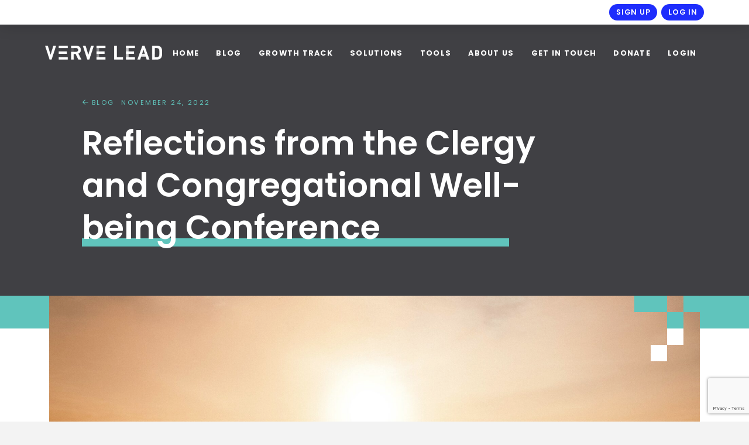

--- FILE ---
content_type: text/html
request_url: https://vervelead.com/emotional-health/wellbeing/2022/reflections-from-the-clergy-and-congregational-well-being-conference/5671688/
body_size: 29413
content:
<!DOCTYPE html>
<html class="no-js" lang="en-AU">
<head>
<meta charset="UTF-8">
<meta name="viewport" content="width=device-width, initial-scale=1.0">
<link rel="pingback" href="https://vervelead.com/xmlrpc.php">
<meta name='robots' content='index, follow, max-image-preview:large, max-snippet:-1, max-video-preview:-1' />
<style>img:is([sizes="auto" i], [sizes^="auto," i]) { contain-intrinsic-size: 3000px 1500px }</style>
<!-- This site is optimized with the Yoast SEO plugin v26.5 - https://yoast.com/wordpress/plugins/seo/ -->
<title>Reflections from the Clergy and Congregational Well-being Conference  - Verve Lead</title>
<link rel="canonical" href="https://vervelead.com/emotional-health/wellbeing/2022/reflections-from-the-clergy-and-congregational-well-being-conference/5671688/" />
<meta property="og:locale" content="en_US" />
<meta property="og:type" content="article" />
<meta property="og:title" content="Reflections from the Clergy and Congregational Well-being Conference  - Verve Lead" />
<meta property="og:description" content="I recently attended a conference at Duke University in North Carolina on congregational and clergy health in the church. It was an inspiring experience to be surrounded by so many people of different denominations and backgrounds, all united by the common goal of strengthening and healing the clergy and congregations in their care. The conference made me think about the importance of community and mentorship, and how working alone can feel isolating and futile when faced with the massive changes that need to be made. The story of Elijah in the Bible reminds us that we are not alone in our struggles, and that God cares for his leaders and is doing something beautiful for his church. Click through to read more about my reflections from the conference." />
<meta property="og:url" content="https://vervelead.com/emotional-health/wellbeing/2022/reflections-from-the-clergy-and-congregational-well-being-conference/5671688/" />
<meta property="og:site_name" content="Verve Lead" />
<meta property="article:published_time" content="2022-11-24T06:00:00+00:00" />
<meta property="article:modified_time" content="2022-12-31T04:00:37+00:00" />
<meta property="og:image" content="https://vervelead.com/wp-content/uploads/2022/11/chang-duong-Sj0iMtq_Z4w-unsplash-scaled.jpg" />
<meta property="og:image:width" content="2560" />
<meta property="og:image:height" content="1707" />
<meta property="og:image:type" content="image/jpeg" />
<meta name="author" content="Don Easton" />
<meta name="twitter:card" content="summary_large_image" />
<meta name="twitter:image" content="https://vervelead.com/wp-content/uploads/2022/11/chang-duong-Sj0iMtq_Z4w-unsplash-scaled.jpg" />
<meta name="twitter:label1" content="Written by" />
<meta name="twitter:data1" content="Don Easton" />
<meta name="twitter:label2" content="Est. reading time" />
<meta name="twitter:data2" content="3 minutes" />
<script type="application/ld+json" class="yoast-schema-graph">{"@context":"https://schema.org","@graph":[{"@type":"Article","@id":"https://vervelead.com/emotional-health/wellbeing/2022/reflections-from-the-clergy-and-congregational-well-being-conference/5671688/#article","isPartOf":{"@id":"https://vervelead.com/emotional-health/wellbeing/2022/reflections-from-the-clergy-and-congregational-well-being-conference/5671688/"},"author":{"name":"Don Easton","@id":"https://vervelead.com/#/schema/person/c258ffb9d2dfa562b0a25e355059e0cb"},"headline":"Reflections from the Clergy and Congregational Well-being Conference ","datePublished":"2022-11-24T06:00:00+00:00","dateModified":"2022-12-31T04:00:37+00:00","mainEntityOfPage":{"@id":"https://vervelead.com/emotional-health/wellbeing/2022/reflections-from-the-clergy-and-congregational-well-being-conference/5671688/"},"wordCount":558,"commentCount":0,"publisher":{"@id":"https://vervelead.com/#organization"},"image":{"@id":"https://vervelead.com/emotional-health/wellbeing/2022/reflections-from-the-clergy-and-congregational-well-being-conference/5671688/#primaryimage"},"thumbnailUrl":"https://vervelead.com/wp-content/uploads/2022/11/chang-duong-Sj0iMtq_Z4w-unsplash-scaled.jpg","keywords":["Human","reflection","Relationships"],"articleSection":["Mentoring Excellence","Professional Supervision","Well-Being"],"inLanguage":"en-AU","potentialAction":[{"@type":"CommentAction","name":"Comment","target":["https://vervelead.com/emotional-health/wellbeing/2022/reflections-from-the-clergy-and-congregational-well-being-conference/5671688/#respond"]}]},{"@type":"WebPage","@id":"https://vervelead.com/emotional-health/wellbeing/2022/reflections-from-the-clergy-and-congregational-well-being-conference/5671688/","url":"https://vervelead.com/emotional-health/wellbeing/2022/reflections-from-the-clergy-and-congregational-well-being-conference/5671688/","name":"Reflections from the Clergy and Congregational Well-being Conference  - Verve Lead","isPartOf":{"@id":"https://vervelead.com/#website"},"primaryImageOfPage":{"@id":"https://vervelead.com/emotional-health/wellbeing/2022/reflections-from-the-clergy-and-congregational-well-being-conference/5671688/#primaryimage"},"image":{"@id":"https://vervelead.com/emotional-health/wellbeing/2022/reflections-from-the-clergy-and-congregational-well-being-conference/5671688/#primaryimage"},"thumbnailUrl":"https://vervelead.com/wp-content/uploads/2022/11/chang-duong-Sj0iMtq_Z4w-unsplash-scaled.jpg","datePublished":"2022-11-24T06:00:00+00:00","dateModified":"2022-12-31T04:00:37+00:00","breadcrumb":{"@id":"https://vervelead.com/emotional-health/wellbeing/2022/reflections-from-the-clergy-and-congregational-well-being-conference/5671688/#breadcrumb"},"inLanguage":"en-AU","potentialAction":[{"@type":"ReadAction","target":["https://vervelead.com/emotional-health/wellbeing/2022/reflections-from-the-clergy-and-congregational-well-being-conference/5671688/"]}]},{"@type":"ImageObject","inLanguage":"en-AU","@id":"https://vervelead.com/emotional-health/wellbeing/2022/reflections-from-the-clergy-and-congregational-well-being-conference/5671688/#primaryimage","url":"https://vervelead.com/wp-content/uploads/2022/11/chang-duong-Sj0iMtq_Z4w-unsplash-scaled.jpg","contentUrl":"https://vervelead.com/wp-content/uploads/2022/11/chang-duong-Sj0iMtq_Z4w-unsplash-scaled.jpg","width":1920,"height":1280},{"@type":"BreadcrumbList","@id":"https://vervelead.com/emotional-health/wellbeing/2022/reflections-from-the-clergy-and-congregational-well-being-conference/5671688/#breadcrumb","itemListElement":[{"@type":"ListItem","position":1,"name":"Home","item":"https://vervelead.com/"},{"@type":"ListItem","position":2,"name":"Blog","item":"https://vervelead.com/blog/"},{"@type":"ListItem","position":3,"name":"Reflections from the Clergy and Congregational Well-being Conference "}]},{"@type":"WebSite","@id":"https://vervelead.com/#website","url":"https://vervelead.com/","name":"Verve Lead","description":"Championing Leaders&#039; Wellbeing","publisher":{"@id":"https://vervelead.com/#organization"},"potentialAction":[{"@type":"SearchAction","target":{"@type":"EntryPoint","urlTemplate":"https://vervelead.com/?s={search_term_string}"},"query-input":{"@type":"PropertyValueSpecification","valueRequired":true,"valueName":"search_term_string"}}],"inLanguage":"en-AU"},{"@type":"Organization","@id":"https://vervelead.com/#organization","name":"Verve Lead","url":"https://vervelead.com/","logo":{"@type":"ImageObject","inLanguage":"en-AU","@id":"https://vervelead.com/#/schema/logo/image/","url":"https://vervelead.com/wp-content/uploads/2021/11/Verve-Logo-Blue.png","contentUrl":"https://vervelead.com/wp-content/uploads/2021/11/Verve-Logo-Blue.png","width":600,"height":71,"caption":"Verve Lead"},"image":{"@id":"https://vervelead.com/#/schema/logo/image/"}},{"@type":"Person","@id":"https://vervelead.com/#/schema/person/c258ffb9d2dfa562b0a25e355059e0cb","name":"Don Easton","image":{"@type":"ImageObject","inLanguage":"en-AU","@id":"https://vervelead.com/#/schema/person/image/","url":"https://secure.gravatar.com/avatar/df49f9e28c2be3a9b6bdf155bf57e1c7?s=96&d=mm&r=g","contentUrl":"https://secure.gravatar.com/avatar/df49f9e28c2be3a9b6bdf155bf57e1c7?s=96&d=mm&r=g","caption":"Don Easton"},"description":"Bio info","sameAs":["http:////www.vervelead.com"],"url":"https://vervelead.com/author/doneaston/"}]}</script>
<!-- / Yoast SEO plugin. -->
<link rel='dns-prefetch' href='//stats.wp.com' />
<link rel='dns-prefetch' href='//www.googletagmanager.com' />
<link rel="alternate" type="application/rss+xml" title="Verve Lead &raquo; Feed" href="https://vervelead.com/feed/" />
<link rel="alternate" type="application/rss+xml" title="Verve Lead &raquo; Comments Feed" href="https://vervelead.com/comments/feed/" />
<link rel="alternate" type="application/rss+xml" title="Verve Lead &raquo; Reflections from the Clergy and Congregational Well-being Conference  Comments Feed" href="https://vervelead.com/emotional-health/wellbeing/2022/reflections-from-the-clergy-and-congregational-well-being-conference/5671688/feed/" />
<!-- <link rel='stylesheet' id='wp-block-library-css' href='https://vervelead.com/wp-content/plugins/gutenberg/build/styles/block-library/style.css?ver=22.2.0' type='text/css' media='all' /> -->
<!-- <link rel='stylesheet' id='wp-block-library-theme-css' href='https://vervelead.com/wp-content/plugins/gutenberg/build/styles/block-library/theme.css?ver=22.2.0' type='text/css' media='all' /> -->
<link rel="stylesheet" type="text/css" href="//vervelead.com/wp-content/cache/wpfc-minified/q9rbtidy/6f7sd.css" media="all"/>
<style id='classic-theme-styles-inline-css' type='text/css'>
/*! This file is auto-generated */
.wp-block-button__link{color:#fff;background-color:#32373c;border-radius:9999px;box-shadow:none;text-decoration:none;padding:calc(.667em + 2px) calc(1.333em + 2px);font-size:1.125em}.wp-block-file__button{background:#32373c;color:#fff;text-decoration:none}
</style>
<!-- <link rel='stylesheet' id='awsm-team-css-css' href='https://vervelead.com/wp-content/plugins/awsm-team-pro/css/team.min.css?ver=1.10.2' type='text/css' media='all' /> -->
<link rel="stylesheet" type="text/css" href="//vervelead.com/wp-content/cache/wpfc-minified/1nkkidq9/4kyyh.css" media="all"/>
<style id='global-styles-inline-css' type='text/css'>
:root{--wp--preset--aspect-ratio--square: 1;--wp--preset--aspect-ratio--4-3: 4/3;--wp--preset--aspect-ratio--3-4: 3/4;--wp--preset--aspect-ratio--3-2: 3/2;--wp--preset--aspect-ratio--2-3: 2/3;--wp--preset--aspect-ratio--16-9: 16/9;--wp--preset--aspect-ratio--9-16: 9/16;--wp--preset--color--black: #000000;--wp--preset--color--cyan-bluish-gray: #abb8c3;--wp--preset--color--white: #ffffff;--wp--preset--color--pale-pink: #f78da7;--wp--preset--color--vivid-red: #cf2e2e;--wp--preset--color--luminous-vivid-orange: #ff6900;--wp--preset--color--luminous-vivid-amber: #fcb900;--wp--preset--color--light-green-cyan: #7bdcb5;--wp--preset--color--vivid-green-cyan: #00d084;--wp--preset--color--pale-cyan-blue: #8ed1fc;--wp--preset--color--vivid-cyan-blue: #0693e3;--wp--preset--color--vivid-purple: #9b51e0;--wp--preset--gradient--vivid-cyan-blue-to-vivid-purple: linear-gradient(135deg,rgb(6,147,227) 0%,rgb(155,81,224) 100%);--wp--preset--gradient--light-green-cyan-to-vivid-green-cyan: linear-gradient(135deg,rgb(122,220,180) 0%,rgb(0,208,130) 100%);--wp--preset--gradient--luminous-vivid-amber-to-luminous-vivid-orange: linear-gradient(135deg,rgb(252,185,0) 0%,rgb(255,105,0) 100%);--wp--preset--gradient--luminous-vivid-orange-to-vivid-red: linear-gradient(135deg,rgb(255,105,0) 0%,rgb(207,46,46) 100%);--wp--preset--gradient--very-light-gray-to-cyan-bluish-gray: linear-gradient(135deg,rgb(238,238,238) 0%,rgb(169,184,195) 100%);--wp--preset--gradient--cool-to-warm-spectrum: linear-gradient(135deg,rgb(74,234,220) 0%,rgb(151,120,209) 20%,rgb(207,42,186) 40%,rgb(238,44,130) 60%,rgb(251,105,98) 80%,rgb(254,248,76) 100%);--wp--preset--gradient--blush-light-purple: linear-gradient(135deg,rgb(255,206,236) 0%,rgb(152,150,240) 100%);--wp--preset--gradient--blush-bordeaux: linear-gradient(135deg,rgb(254,205,165) 0%,rgb(254,45,45) 50%,rgb(107,0,62) 100%);--wp--preset--gradient--luminous-dusk: linear-gradient(135deg,rgb(255,203,112) 0%,rgb(199,81,192) 50%,rgb(65,88,208) 100%);--wp--preset--gradient--pale-ocean: linear-gradient(135deg,rgb(255,245,203) 0%,rgb(182,227,212) 50%,rgb(51,167,181) 100%);--wp--preset--gradient--electric-grass: linear-gradient(135deg,rgb(202,248,128) 0%,rgb(113,206,126) 100%);--wp--preset--gradient--midnight: linear-gradient(135deg,rgb(2,3,129) 0%,rgb(40,116,252) 100%);--wp--preset--font-size--small: 13px;--wp--preset--font-size--medium: 20px;--wp--preset--font-size--large: 36px;--wp--preset--font-size--x-large: 42px;--wp--preset--spacing--20: 0.44rem;--wp--preset--spacing--30: 0.67rem;--wp--preset--spacing--40: 1rem;--wp--preset--spacing--50: 1.5rem;--wp--preset--spacing--60: 2.25rem;--wp--preset--spacing--70: 3.38rem;--wp--preset--spacing--80: 5.06rem;--wp--preset--shadow--natural: 6px 6px 9px rgba(0, 0, 0, 0.2);--wp--preset--shadow--deep: 12px 12px 50px rgba(0, 0, 0, 0.4);--wp--preset--shadow--sharp: 6px 6px 0px rgba(0, 0, 0, 0.2);--wp--preset--shadow--outlined: 6px 6px 0px -3px rgb(255, 255, 255), 6px 6px rgb(0, 0, 0);--wp--preset--shadow--crisp: 6px 6px 0px rgb(0, 0, 0);}:where(.is-layout-flex){gap: 0.5em;}:where(.is-layout-grid){gap: 0.5em;}body .is-layout-flex{display: flex;}.is-layout-flex{flex-wrap: wrap;align-items: center;}.is-layout-flex > :is(*, div){margin: 0;}body .is-layout-grid{display: grid;}.is-layout-grid > :is(*, div){margin: 0;}:where(.wp-block-columns.is-layout-flex){gap: 2em;}:where(.wp-block-columns.is-layout-grid){gap: 2em;}:where(.wp-block-post-template.is-layout-flex){gap: 1.25em;}:where(.wp-block-post-template.is-layout-grid){gap: 1.25em;}.has-black-color{color: var(--wp--preset--color--black) !important;}.has-cyan-bluish-gray-color{color: var(--wp--preset--color--cyan-bluish-gray) !important;}.has-white-color{color: var(--wp--preset--color--white) !important;}.has-pale-pink-color{color: var(--wp--preset--color--pale-pink) !important;}.has-vivid-red-color{color: var(--wp--preset--color--vivid-red) !important;}.has-luminous-vivid-orange-color{color: var(--wp--preset--color--luminous-vivid-orange) !important;}.has-luminous-vivid-amber-color{color: var(--wp--preset--color--luminous-vivid-amber) !important;}.has-light-green-cyan-color{color: var(--wp--preset--color--light-green-cyan) !important;}.has-vivid-green-cyan-color{color: var(--wp--preset--color--vivid-green-cyan) !important;}.has-pale-cyan-blue-color{color: var(--wp--preset--color--pale-cyan-blue) !important;}.has-vivid-cyan-blue-color{color: var(--wp--preset--color--vivid-cyan-blue) !important;}.has-vivid-purple-color{color: var(--wp--preset--color--vivid-purple) !important;}.has-black-background-color{background-color: var(--wp--preset--color--black) !important;}.has-cyan-bluish-gray-background-color{background-color: var(--wp--preset--color--cyan-bluish-gray) !important;}.has-white-background-color{background-color: var(--wp--preset--color--white) !important;}.has-pale-pink-background-color{background-color: var(--wp--preset--color--pale-pink) !important;}.has-vivid-red-background-color{background-color: var(--wp--preset--color--vivid-red) !important;}.has-luminous-vivid-orange-background-color{background-color: var(--wp--preset--color--luminous-vivid-orange) !important;}.has-luminous-vivid-amber-background-color{background-color: var(--wp--preset--color--luminous-vivid-amber) !important;}.has-light-green-cyan-background-color{background-color: var(--wp--preset--color--light-green-cyan) !important;}.has-vivid-green-cyan-background-color{background-color: var(--wp--preset--color--vivid-green-cyan) !important;}.has-pale-cyan-blue-background-color{background-color: var(--wp--preset--color--pale-cyan-blue) !important;}.has-vivid-cyan-blue-background-color{background-color: var(--wp--preset--color--vivid-cyan-blue) !important;}.has-vivid-purple-background-color{background-color: var(--wp--preset--color--vivid-purple) !important;}.has-black-border-color{border-color: var(--wp--preset--color--black) !important;}.has-cyan-bluish-gray-border-color{border-color: var(--wp--preset--color--cyan-bluish-gray) !important;}.has-white-border-color{border-color: var(--wp--preset--color--white) !important;}.has-pale-pink-border-color{border-color: var(--wp--preset--color--pale-pink) !important;}.has-vivid-red-border-color{border-color: var(--wp--preset--color--vivid-red) !important;}.has-luminous-vivid-orange-border-color{border-color: var(--wp--preset--color--luminous-vivid-orange) !important;}.has-luminous-vivid-amber-border-color{border-color: var(--wp--preset--color--luminous-vivid-amber) !important;}.has-light-green-cyan-border-color{border-color: var(--wp--preset--color--light-green-cyan) !important;}.has-vivid-green-cyan-border-color{border-color: var(--wp--preset--color--vivid-green-cyan) !important;}.has-pale-cyan-blue-border-color{border-color: var(--wp--preset--color--pale-cyan-blue) !important;}.has-vivid-cyan-blue-border-color{border-color: var(--wp--preset--color--vivid-cyan-blue) !important;}.has-vivid-purple-border-color{border-color: var(--wp--preset--color--vivid-purple) !important;}.has-vivid-cyan-blue-to-vivid-purple-gradient-background{background: var(--wp--preset--gradient--vivid-cyan-blue-to-vivid-purple) !important;}.has-light-green-cyan-to-vivid-green-cyan-gradient-background{background: var(--wp--preset--gradient--light-green-cyan-to-vivid-green-cyan) !important;}.has-luminous-vivid-amber-to-luminous-vivid-orange-gradient-background{background: var(--wp--preset--gradient--luminous-vivid-amber-to-luminous-vivid-orange) !important;}.has-luminous-vivid-orange-to-vivid-red-gradient-background{background: var(--wp--preset--gradient--luminous-vivid-orange-to-vivid-red) !important;}.has-very-light-gray-to-cyan-bluish-gray-gradient-background{background: var(--wp--preset--gradient--very-light-gray-to-cyan-bluish-gray) !important;}.has-cool-to-warm-spectrum-gradient-background{background: var(--wp--preset--gradient--cool-to-warm-spectrum) !important;}.has-blush-light-purple-gradient-background{background: var(--wp--preset--gradient--blush-light-purple) !important;}.has-blush-bordeaux-gradient-background{background: var(--wp--preset--gradient--blush-bordeaux) !important;}.has-luminous-dusk-gradient-background{background: var(--wp--preset--gradient--luminous-dusk) !important;}.has-pale-ocean-gradient-background{background: var(--wp--preset--gradient--pale-ocean) !important;}.has-electric-grass-gradient-background{background: var(--wp--preset--gradient--electric-grass) !important;}.has-midnight-gradient-background{background: var(--wp--preset--gradient--midnight) !important;}.has-small-font-size{font-size: var(--wp--preset--font-size--small) !important;}.has-medium-font-size{font-size: var(--wp--preset--font-size--medium) !important;}.has-large-font-size{font-size: var(--wp--preset--font-size--large) !important;}.has-x-large-font-size{font-size: var(--wp--preset--font-size--x-large) !important;}
:where(.wp-block-columns.is-layout-flex){gap: 2em;}:where(.wp-block-columns.is-layout-grid){gap: 2em;}
:root :where(.wp-block-pullquote){font-size: 1.5em;line-height: 1.6;}
:where(.wp-block-post-template.is-layout-flex){gap: 1.25em;}:where(.wp-block-post-template.is-layout-grid){gap: 1.25em;}
:where(.wp-block-term-template.is-layout-flex){gap: 1.25em;}:where(.wp-block-term-template.is-layout-grid){gap: 1.25em;}
</style>
<!-- <link rel='stylesheet' id='x-stack-css' href='https://vervelead.com/wp-content/themes/pro/framework/dist/css/site/stacks/integrity-light.css?ver=6.6.4' type='text/css' media='all' /> -->
<!-- <link rel='stylesheet' id='x-child-css' href='https://vervelead.com/wp-content/themes/pro-child/style.css?ver=6.6.4' type='text/css' media='all' /> -->
<link rel="stylesheet" type="text/css" href="//vervelead.com/wp-content/cache/wpfc-minified/79offqdh/4kyyh.css" media="all"/>
<style id='cs-inline-css' type='text/css'>
@media (min-width:1200px){.x-hide-xl{display:none !important;}}@media (min-width:979px) and (max-width:1199px){.x-hide-lg{display:none !important;}}@media (min-width:767px) and (max-width:978px){.x-hide-md{display:none !important;}}@media (min-width:480px) and (max-width:766px){.x-hide-sm{display:none !important;}}@media (max-width:479px){.x-hide-xs{display:none !important;}} a,h1 a:hover,h2 a:hover,h3 a:hover,h4 a:hover,h5 a:hover,h6 a:hover,.x-breadcrumb-wrap a:hover,.widget ul li a:hover,.widget ol li a:hover,.widget.widget_text ul li a,.widget.widget_text ol li a,.widget_nav_menu .current-menu-item > a,.x-accordion-heading .x-accordion-toggle:hover,.x-comment-author a:hover,.x-comment-time:hover,.x-recent-posts a:hover .h-recent-posts{color:#1E2DFC;}a:hover,.widget.widget_text ul li a:hover,.widget.widget_text ol li a:hover,.x-twitter-widget ul li a:hover{color:rgb(4,15,171);}.rev_slider_wrapper,a.x-img-thumbnail:hover,.x-slider-container.below,.page-template-template-blank-3-php .x-slider-container.above,.page-template-template-blank-6-php .x-slider-container.above{border-color:#1E2DFC;}.entry-thumb:before,.x-pagination span.current,.woocommerce-pagination span[aria-current],.flex-direction-nav a,.flex-control-nav a:hover,.flex-control-nav a.flex-active,.mejs-time-current,.x-dropcap,.x-skill-bar .bar,.x-pricing-column.featured h2,.h-comments-title small,.x-entry-share .x-share:hover,.x-highlight,.x-recent-posts .x-recent-posts-img:after{background-color:#1E2DFC;}.x-nav-tabs > .active > a,.x-nav-tabs > .active > a:hover{box-shadow:inset 0 3px 0 0 #1E2DFC;}.x-main{width:calc(88% - 2.463055%);}.x-sidebar{width:calc(100% - 2.463055% - 88%);}.x-comment-author,.x-comment-time,.comment-form-author label,.comment-form-email label,.comment-form-url label,.comment-form-rating label,.comment-form-comment label,.widget_calendar #wp-calendar caption,.widget.widget_rss li .rsswidget{font-family:"Poppins",sans-serif;font-weight:400;}.p-landmark-sub,.p-meta,input,button,select,textarea{font-family:"Poppins",sans-serif;}.widget ul li a,.widget ol li a,.x-comment-time{color:#404044;}.widget_text ol li a,.widget_text ul li a{color:#1E2DFC;}.widget_text ol li a:hover,.widget_text ul li a:hover{color:rgb(4,15,171);}.comment-form-author label,.comment-form-email label,.comment-form-url label,.comment-form-rating label,.comment-form-comment label,.widget_calendar #wp-calendar th,.p-landmark-sub strong,.widget_tag_cloud .tagcloud a:hover,.widget_tag_cloud .tagcloud a:active,.entry-footer a:hover,.entry-footer a:active,.x-breadcrumbs .current,.x-comment-author,.x-comment-author a{color:#1E2DFC;}.widget_calendar #wp-calendar th{border-color:#1E2DFC;}.h-feature-headline span i{background-color:#1E2DFC;}@media (max-width:978.98px){}html{font-size:14px;}@media (min-width:479px){html{font-size:14px;}}@media (min-width:766px){html{font-size:14px;}}@media (min-width:978px){html{font-size:14px;}}@media (min-width:1199px){html{font-size:14px;}}body{font-style:normal;font-weight:400;color:#404044;background-color:#f3f3f3;}.w-b{font-weight:400 !important;}h1,h2,h3,h4,h5,h6,.h1,.h2,.h3,.h4,.h5,.h6,.x-text-headline{font-family:"Poppins",sans-serif;font-style:normal;font-weight:400;}h1,.h1{letter-spacing:0em;}h2,.h2{letter-spacing:0em;}h3,.h3{letter-spacing:0.01em;}h4,.h4{letter-spacing:0.03em;}h5,.h5{letter-spacing:0em;}h6,.h6{letter-spacing:0em;}.w-h{font-weight:400 !important;}.x-container.width{width:88%;}.x-container.max{max-width:1200px;}.x-bar-content.x-container.width{flex-basis:88%;}.x-main.full{float:none;clear:both;display:block;width:auto;}@media (max-width:978.98px){.x-main.full,.x-main.left,.x-main.right,.x-sidebar.left,.x-sidebar.right{float:none;display:block;width:auto !important;}}.entry-header,.entry-content{font-size:1rem;}body,input,button,select,textarea{font-family:"Poppins",sans-serif;}h1,h2,h3,h4,h5,h6,.h1,.h2,.h3,.h4,.h5,.h6,h1 a,h2 a,h3 a,h4 a,h5 a,h6 a,.h1 a,.h2 a,.h3 a,.h4 a,.h5 a,.h6 a,blockquote{color:#1E2DFC;}.cfc-h-tx{color:#1E2DFC !important;}.cfc-h-bd{border-color:#1E2DFC !important;}.cfc-h-bg{background-color:#1E2DFC !important;}.cfc-b-tx{color:#404044 !important;}.cfc-b-bd{border-color:#404044 !important;}.cfc-b-bg{background-color:#404044 !important;}.x-btn,.button,[type="submit"]{color:#ffffff;border-color:#404044;background-color:#404044;text-shadow:0 0.075em 0.075em rgba(0,0,0,0.5);border-radius:100em;}.x-btn:hover,.button:hover,[type="submit"]:hover{color:#ffffff;border-color:#404044;background-color:transparent;text-shadow:0 0.075em 0.075em rgba(0,0,0,0.5);}.x-btn.x-btn-real,.x-btn.x-btn-real:hover{margin-bottom:0.25em;text-shadow:0 0.075em 0.075em rgba(0,0,0,0.65);}.x-btn.x-btn-real{box-shadow:0 0.25em 0 0 #a71000,0 4px 9px rgba(0,0,0,0.75);}.x-btn.x-btn-real:hover{box-shadow:0 0.25em 0 0 #a71000,0 4px 9px rgba(0,0,0,0.75);}.x-btn.x-btn-flat,.x-btn.x-btn-flat:hover{margin-bottom:0;text-shadow:0 0.075em 0.075em rgba(0,0,0,0.65);box-shadow:none;}.x-btn.x-btn-transparent,.x-btn.x-btn-transparent:hover{margin-bottom:0;border-width:3px;text-shadow:none;text-transform:uppercase;background-color:transparent;box-shadow:none;}body .gform_wrapper .gfield_required{color:#1E2DFC;}body .gform_wrapper h2.gsection_title,body .gform_wrapper h3.gform_title,body .gform_wrapper .top_label .gfield_label,body .gform_wrapper .left_label .gfield_label,body .gform_wrapper .right_label .gfield_label{font-weight:400;}body .gform_wrapper h2.gsection_title{letter-spacing:0em!important;}body .gform_wrapper h3.gform_title{letter-spacing:0.01em!important;}body .gform_wrapper .top_label .gfield_label,body .gform_wrapper .left_label .gfield_label,body .gform_wrapper .right_label .gfield_label{color:#1E2DFC;}body .gform_wrapper .validation_message{font-weight:400;}.bg .mejs-container,.x-video .mejs-container{position:unset !important;} @font-face{font-family:'FontAwesomePro';font-style:normal;font-weight:900;font-display:block;src:url('https://vervelead.com/wp-content/themes/pro/cornerstone/assets/fonts/fa-solid-900.woff2?ver=6.7.2') format('woff2'),url('https://vervelead.com/wp-content/themes/pro/cornerstone/assets/fonts/fa-solid-900.ttf?ver=6.7.2') format('truetype');}[data-x-fa-pro-icon]{font-family:"FontAwesomePro" !important;}[data-x-fa-pro-icon]:before{content:attr(data-x-fa-pro-icon);}[data-x-icon],[data-x-icon-o],[data-x-icon-l],[data-x-icon-s],[data-x-icon-b],[data-x-icon-sr],[data-x-icon-ss],[data-x-icon-sl],[data-x-fa-pro-icon],[class*="cs-fa-"]{display:inline-flex;font-style:normal;font-weight:400;text-decoration:inherit;text-rendering:auto;-webkit-font-smoothing:antialiased;-moz-osx-font-smoothing:grayscale;}[data-x-icon].left,[data-x-icon-o].left,[data-x-icon-l].left,[data-x-icon-s].left,[data-x-icon-b].left,[data-x-icon-sr].left,[data-x-icon-ss].left,[data-x-icon-sl].left,[data-x-fa-pro-icon].left,[class*="cs-fa-"].left{margin-right:0.5em;}[data-x-icon].right,[data-x-icon-o].right,[data-x-icon-l].right,[data-x-icon-s].right,[data-x-icon-b].right,[data-x-icon-sr].right,[data-x-icon-ss].right,[data-x-icon-sl].right,[data-x-fa-pro-icon].right,[class*="cs-fa-"].right{margin-left:0.5em;}[data-x-icon]:before,[data-x-icon-o]:before,[data-x-icon-l]:before,[data-x-icon-s]:before,[data-x-icon-b]:before,[data-x-icon-sr]:before,[data-x-icon-ss]:before,[data-x-icon-sl]:before,[data-x-fa-pro-icon]:before,[class*="cs-fa-"]:before{line-height:1;}@font-face{font-family:'FontAwesomeRegular';font-style:normal;font-weight:400;font-display:block;src:url('https://vervelead.com/wp-content/themes/pro/cornerstone/assets/fonts/fa-regular-400.woff2?ver=6.7.2') format('woff2'),url('https://vervelead.com/wp-content/themes/pro/cornerstone/assets/fonts/fa-regular-400.ttf?ver=6.7.2') format('truetype');}@font-face{font-family:'FontAwesomePro';font-style:normal;font-weight:400;font-display:block;src:url('https://vervelead.com/wp-content/themes/pro/cornerstone/assets/fonts/fa-regular-400.woff2?ver=6.7.2') format('woff2'),url('https://vervelead.com/wp-content/themes/pro/cornerstone/assets/fonts/fa-regular-400.ttf?ver=6.7.2') format('truetype');}[data-x-icon-o]{font-family:"FontAwesomeRegular" !important;}[data-x-icon-o]:before{content:attr(data-x-icon-o);}@font-face{font-family:'FontAwesomeBrands';font-style:normal;font-weight:normal;font-display:block;src:url('https://vervelead.com/wp-content/themes/pro/cornerstone/assets/fonts/fa-brands-400.woff2?ver=6.7.2') format('woff2'),url('https://vervelead.com/wp-content/themes/pro/cornerstone/assets/fonts/fa-brands-400.ttf?ver=6.7.2') format('truetype');}[data-x-icon-b]{font-family:"FontAwesomeBrands" !important;}[data-x-icon-b]:before{content:attr(data-x-icon-b);}.widget.widget_rss li .rsswidget:before{content:"\f35d";padding-right:0.4em;font-family:"FontAwesome";} .m3djnp-0.x-section{margin-top:0px;margin-right:0px;margin-bottom:0px;margin-left:0px;border-top-width:0;border-right-width:0;border-bottom-width:0;border-left-width:0;z-index:auto;}.m3djnp-1.x-section{padding-top:9rem;background-color:#404044;}.m3djnp-2.x-section{padding-right:2rem;padding-bottom:6rem;padding-left:2rem;}.m3djnp-3.x-section{padding-top:0px;padding-right:0px;padding-bottom:0px;padding-left:0px;background-color:#ffffff;}.m3djnp-4.x-section{padding-top:6rem;}.m3djnp-5{transition-duration:0ms;}.m3djnp-5 .x-graphic-child {transition-duration:0ms;}.m3djnp-6 .x-anchor-text-primary {transition-duration:0ms;}.m3djnp-6 .x-anchor-text-secondary {transition-duration:0ms;}:where(body:not(.tco-disable-effects)) .m3djnp-7:is(.x-effect-exit,.x-effect-entering,.x-effect-exiting) {animation-delay:150ms;transition-delay:150ms;}:where(body:not(.tco-disable-effects)) .m3djnp-8:is(.x-effect-exit,.x-effect-entering,.x-effect-exiting) {animation-duration:450ms;transition-duration:450ms;}:where(body:not(.tco-disable-effects)) .m3djnp-9:is(.x-effect-exit,.x-effect-entering,.x-effect-exiting) {animation-timing-function:cubic-bezier(0.680,-0.550,0.265,1.550);transition-timing-function:cubic-bezier(0.680,-0.550,0.265,1.550);}.m3djnp-a:is(.x-effect-enter){opacity:1;}.m3djnp-b:is(.x-effect-enter){transform:translate3d(0,0,0);}:where(body:not(.tco-disable-effects)) .m3djnp-c:is(.x-effect-exit){opacity:0;}:where(body:not(.tco-disable-effects)) .m3djnp-d:is(.x-effect-exit){transform:translate3d(0,-1rem,0);}:where(body:not(.tco-disable-effects)) .m3djnp-e:is(.x-effect-exit,.x-effect-entering,.x-effect-exiting) {animation-delay:300ms;transition-delay:300ms;}.m3djnp-f:is(.x-effect-enter){transform:translate3d(0,-8%,0) rotateZ(90deg);}:where(body:not(.tco-disable-effects)) .m3djnp-f:is(.x-effect-exit){transform:translate3d(0,-1rem,0) rotateZ(1deg);}:where(body:not(.tco-disable-effects)) .m3djnp-g:is(.x-effect-exit,.x-effect-entering,.x-effect-exiting) {animation-delay:450ms;transition-delay:450ms;}:where(body:not(.tco-disable-effects)) .m3djnp-h:is(.x-effect-exit,.x-effect-entering,.x-effect-exiting) {animation-delay:0ms;transition-delay:0ms;}.m3djnp-i{transform-origin:0% 50%;}:where(body:not(.tco-disable-effects)) .m3djnp-i:is(.x-effect-exit){transform:scale(0,1);}:where(body:not(.tco-disable-effects)) .m3djnp-j:is(.x-effect-exit,.x-effect-entering,.x-effect-exiting) {animation-duration:1000ms;transition-duration:1000ms;}:where(body:not(.tco-disable-effects)) .m3djnp-k:is(.x-effect-exit,.x-effect-entering,.x-effect-exiting) {animation-timing-function:cubic-bezier(0.770,0.000,0.175,1.000);transition-timing-function:cubic-bezier(0.770,0.000,0.175,1.000);}.m3djnp-l:is(.x-effect-enter){transform:scale(1);}.m3djnp-m{transform:translate3d(0,0,0);}.m3djnp-n{mix-blend-mode:screen;}.m3djnp-n:is(.x-effect-enter){opacity:0.88;}:where(body:not(.tco-disable-effects)) .m3djnp-n:is(.x-effect-exit){transform:scale(1.05);}:where(body:not(.tco-disable-effects)) .m3djnp-o:is(.x-effect-exit,.x-effect-entering,.x-effect-exiting) {animation-timing-function:cubic-bezier(0.400,0.000,0.200,1.000);transition-timing-function:cubic-bezier(0.400,0.000,0.200,1.000);}:where(body:not(.tco-disable-effects)) .m3djnp-p:is(.x-effect-exit){transform:translate3d(-0.5em,0,0);}:where(body:not(.tco-disable-effects)) .m3djnp-q:is(.x-effect-exit,.x-effect-entering,.x-effect-exiting) {animation-duration:300ms;transition-duration:300ms;}:where(body:not(.tco-disable-effects)) .m3djnp-r:is(.x-effect-exit){transform:translate3d(-1em,0,0);}:where(body:not(.tco-disable-effects)) .m3djnp-s:is(.x-effect-exit,.x-effect-entering,.x-effect-exiting) {animation-delay:700ms;transition-delay:700ms;}:where(body:not(.tco-disable-effects)) .m3djnp-t:is(.x-effect-exit,.x-effect-entering,.x-effect-exiting) {animation-duration:600ms;transition-duration:600ms;}:where(body:not(.tco-disable-effects)) .m3djnp-t:is(.x-effect-exit){transform:translate3d(-1.5em,0,0);}:where(body:not(.tco-disable-effects)) .m3djnp-u:is(.x-effect-exit,.x-effect-entering,.x-effect-exiting) {animation-duration:700ms;transition-duration:700ms;}:where(body:not(.tco-disable-effects)) .m3djnp-u:is(.x-effect-exit){transform:translate3d(-2em,0,0);}.m3djnp-v{transition-duration:650ms;}:where(body:not(.tco-disable-effects)) .m3djnp-w:hover,:where(body:not(.tco-disable-effects)) [data-x-effect-provider*="effects"]:hover .m3djnp-w{opacity:1;transform:translate3d(0,0,0) scale(1.05);}.m3djnp-x .x-text-content-text-primary {transition-duration:0ms;}.m3djnp-x .x-text-content-text-subheadline {transition-duration:0ms;}.m3djnp-x .x-text-typing {transition-duration:0ms;}.m3djnp-x .x-typed-cursor {transition-duration:0ms;}:where(body:not(.tco-disable-effects)) .m3djnp-y:is(.x-effect-exit,.x-effect-entering,.x-effect-exiting) {animation-duration:650ms;transition-duration:650ms;}.m3djnp-y:is(.x-effect-enter){transform:translate(0px,0px);}:where(body:not(.tco-disable-effects)) .m3djnp-y:is(.x-effect-exit){transform:translate(0px,0.5em);}.m3djnp-z > .is-primary {width:16px;height:3px;color:#ffba00;transform-origin:100% 0%;}.m3djnp-10 > .is-secondary {width:3px;height:16px;color:#ffba00;transform-origin:100% 0%;}.m3djnp-10:hover > .is-secondary ,[data-x-effect-provider*="particles"]:hover .m3djnp-10 > .is-secondary {transition-delay:150ms;}.m3djnp-11.x-row{z-index:auto;margin-right:auto;margin-left:auto;border-top-width:0;border-right-width:0;border-bottom-width:0;border-left-width:0;padding-top:1px;padding-right:1px;padding-bottom:1px;padding-left:1px;}.m3djnp-11 > .x-row-inner{flex-direction:row;align-items:stretch;align-content:stretch;}.m3djnp-12.x-row{width:100%;max-width:1000px;}.m3djnp-14.x-row{font-size:1em;}.m3djnp-15 > .x-row-inner{justify-content:flex-start;}.m3djnp-16 > .x-row-inner{margin-top:calc(((1rem / 2) + 1px) * -1);margin-right:calc(((1rem / 2) + 1px) * -1);margin-bottom:calc(((1rem / 2) + 1px) * -1);margin-left:calc(((1rem / 2) + 1px) * -1);}.m3djnp-16 > .x-row-inner > *{margin-top:calc(1rem / 2);margin-bottom:calc(1rem / 2);margin-right:calc(1rem / 2);margin-left:calc(1rem / 2);}.m3djnp-17 > .x-row-inner > *{flex-grow:1;}.m3djnp-18.x-row{font-size:1rem;}.m3djnp-19 > .x-row-inner{margin-top:calc(((2rem / 2) + 1px) * -1);margin-right:calc(((2rem / 2) + 1px) * -1);margin-bottom:calc(((2rem / 2) + 1px) * -1);margin-left:calc(((2rem / 2) + 1px) * -1);}.m3djnp-19 > .x-row-inner > *{margin-top:calc(2rem / 2);margin-bottom:calc(2rem / 2);margin-right:calc(2rem / 2);margin-left:calc(2rem / 2);}.m3djnp-1a > .x-row-inner{justify-content:center;}.m3djnp-1b > .x-row-inner{margin-top:calc(((1em / 2) + 1px) * -1);margin-right:calc(((1em / 2) + 1px) * -1);margin-bottom:calc(((1em / 2) + 1px) * -1);margin-left:calc(((1em / 2) + 1px) * -1);}.m3djnp-1b > .x-row-inner > *{margin-top:calc(1em / 2);margin-bottom:calc(1em / 2);margin-right:calc(1em / 2);margin-left:calc(1em / 2);}.m3djnp-1c.x-row{margin-top:0px;margin-bottom:0px;}.m3djnp-1c > .x-row-inner{margin-top:calc(((0.8em / 2) + 1px) * -1);margin-right:calc(((2.441em / 2) + 1px) * -1);margin-bottom:calc(((0.8em / 2) + 1px) * -1);margin-left:calc(((2.441em / 2) + 1px) * -1);}.m3djnp-1c > .x-row-inner > *{margin-top:calc(0.8em / 2);margin-bottom:calc(0.8em / 2);margin-right:calc(2.441em / 2);margin-left:calc(2.441em / 2);}.m3djnp-1d{--gap:1rem;}.m3djnp-1d > .x-row-inner > *:nth-child(1n - 0) {flex-basis:calc(100% - clamp(0px,var(--gap),9999px));}.m3djnp-1e{--gap:2rem;}.m3djnp-1e > .x-row-inner > *:nth-child(2n - 0) {flex-basis:calc(33.33% - clamp(0px,var(--gap),9999px));}.m3djnp-1e > .x-row-inner > *:nth-child(2n - 1) {flex-basis:calc(66.66% - clamp(0px,var(--gap),9999px));}.m3djnp-1f{--gap:1em;}.m3djnp-1g > .x-row-inner > *:nth-child(2n - 0) {flex-basis:calc(50% - clamp(0px,var(--gap),9999px));}.m3djnp-1g > .x-row-inner > *:nth-child(2n - 1) {flex-basis:calc(50% - clamp(0px,var(--gap),9999px));}.m3djnp-1h > .x-row-inner > *:nth-child(1n - 0) {flex-basis:calc(100% - clamp(0px,var(--gap),9999px));}.m3djnp-1i{--gap:2.441em;}.m3djnp-1i > .x-row-inner > *:nth-child(1n - 0) {flex-basis:calc(100% - clamp(0px,var(--gap),9999px));}.m3djnp-1j.x-col{z-index:1;border-top-width:0;border-right-width:0;border-bottom-width:0;border-left-width:0;font-size:1em;}.m3djnp-1l.x-col{overflow-x:hidden;overflow-y:hidden;height:44vh;min-height:320px;max-height:400px;border-top-left-radius:2px;border-top-right-radius:2px;border-bottom-right-radius:2px;border-bottom-left-radius:2px;box-shadow:0em 0.65em 1.5em 0em rgba(0,0,0,0.22);}.m3djnp-1m.x-col{display:flex;flex-direction:row;justify-content:flex-start;}.m3djnp-1n.x-col{align-items:center;}.m3djnp-1o.x-col{align-items:baseline;flex-wrap:wrap;align-content:baseline;}.m3djnp-1p{display:flex;justify-content:flex-start;}.m3djnp-1q{flex-direction:row;align-items:baseline;margin-top:0rem;margin-right:0rem;margin-bottom:1.95rem;margin-left:0rem;font-size:0.8rem;}.m3djnp-1r{flex-grow:0;flex-basis:auto;}.m3djnp-1s{flex-shrink:1;border-top-width:0;border-right-width:0;border-bottom-width:0;border-left-width:0;}.m3djnp-1u{z-index:1;}.m3djnp-1v{margin-top:0px;margin-right:0px;margin-bottom:4px;margin-left:0px;}.m3djnp-1w{font-size:1em;}.m3djnp-1x{position:absolute;top:0px;right:0px;}.m3djnp-1y{width:4em;height:4em;}.m3djnp-20{flex-direction:column;align-items:flex-start;flex-wrap:wrap;align-content:flex-start;position:static;width:100%;height:100%;padding-top:2.441em;padding-right:2.441em;padding-bottom:2.441em;padding-left:2.441em;background-color:rgba(0,0,0,0.66);}.m3djnp-20:hover,.m3djnp-20[class*="active"],[data-x-effect-provider*="colors"]:hover .m3djnp-20{background-color:rgba(0,0,0,0.33);}.m3djnp-21{left:0px;bottom:0px;z-index:-1;}.m3djnp-22{flex-grow:1;}.m3djnp-23{flex-basis:12em;min-width:1px;}.m3djnp-24{flex-basis:16em;}.m3djnp-25.x-anchor {border-top-width:0;border-right-width:0;border-bottom-width:0;border-left-width:0;font-size:1em;}.m3djnp-25.x-anchor .x-anchor-content {display:flex;flex-direction:row;justify-content:center;align-items:baseline;}.m3djnp-25.x-anchor .x-anchor-text-primary {font-family:"Poppins",sans-serif;font-size:1em;font-style:normal;font-weight:400;line-height:1;letter-spacing:0.215em;margin-right:calc(0.215em * -1);text-transform:uppercase;color:#60c4bc;}.m3djnp-25.x-anchor:hover .x-anchor-text-primary,.m3djnp-25.x-anchor[class*="active"] .x-anchor-text-primary,[data-x-effect-provider*="colors"]:hover .m3djnp-25.x-anchor .x-anchor-text-primary {color:rgb(11,23,189);}.m3djnp-25.x-anchor .x-graphic {margin-top:0em;margin-right:0.512em;margin-bottom:0em;margin-left:0em;}.m3djnp-25.x-anchor .x-graphic-icon {font-size:1em;width:1em;color:#60c4bc;border-top-width:0;border-right-width:0;border-bottom-width:0;border-left-width:0;}.m3djnp-25.x-anchor:hover .x-graphic-icon,.m3djnp-25.x-anchor[class*="active"] .x-graphic-icon,[data-x-effect-provider*="colors"]:hover .m3djnp-25.x-anchor .x-graphic-icon {color:rgb(11,23,189);}.m3djnp-26{margin-top:0em;margin-right:0.64em;margin-bottom:0em;margin-left:0.64em;border-top-width:0;border-right-width:0;border-bottom-width:0;border-left-width:0;height:1em;line-height:1em;font-size:1em;color:#ea6b50;}.m3djnp-27.x-text{border-top-width:0;border-right-width:0;border-bottom-width:0;border-left-width:0;font-style:normal;}.m3djnp-27.x-text > :first-child{margin-top:0;}.m3djnp-27.x-text > :last-child{margin-bottom:0;}.m3djnp-28.x-text{font-family:"Poppins",sans-serif;font-weight:400;letter-spacing:0.215em;color:#60c4bc;}.m3djnp-29.x-text{font-size:1em;}.m3djnp-2a.x-text{line-height:1;text-transform:uppercase;}.m3djnp-2b.x-text{font-family:inherit;font-weight:inherit;}.m3djnp-2c.x-text{font-size:0.8em;letter-spacing:0.15em;color:rgba(255,255,255,0.55);}.m3djnp-2c.x-text:hover,.m3djnp-2c.x-text[class*="active"],[data-x-effect-provider*="colors"]:hover .m3djnp-2c.x-text{color:#ffffff;}.m3djnp-2d.x-text{line-height:1.65;letter-spacing:0em;text-transform:none;color:#000000;}.m3djnp-2e.x-text{max-width:14em;font-size:4rem;}.m3djnp-2e.x-text .x-text-content-text-primary{line-height:1.3;color:rgb(255,255,255);}.m3djnp-2g.x-text{border-top-width:0;border-right-width:0;border-bottom-width:0;border-left-width:0;}.m3djnp-2g.x-text .x-text-content-text-primary{font-style:normal;text-transform:none;}.m3djnp-2h.x-text .x-text-content-text-primary{font-family:"Poppins",sans-serif;font-weight:600;}.m3djnp-2i.x-text .x-text-content-text-primary{font-size:1em;}.m3djnp-2j.x-text .x-text-content-text-primary{letter-spacing:0em;}.m3djnp-2l.x-text{margin-top:4em;margin-bottom:1.5em;}.m3djnp-2l.x-text .x-text-content-text-primary{font-size:2em;color:#60c4bc;}.m3djnp-2m.x-text{margin-right:0em;margin-left:0em;}.m3djnp-2n.x-text{font-size:1em;}.m3djnp-2o.x-text .x-text-content-text-primary{line-height:1.2;letter-spacing:0.03em;margin-right:calc(0.03em * -1);}.m3djnp-2p.x-text{max-width:21em;margin-top:auto;margin-bottom:0em;font-size:1.563em;}.m3djnp-2p.x-text .x-text-content-text-primary{line-height:1.25;color:#ffffff;}.m3djnp-2q.x-text .x-text-content-text-primary{font-family:inherit;font-weight:inherit;}.m3djnp-2r.x-text{margin-top:2em;margin-bottom:1em;}.m3djnp-2s.x-text .x-text-content-text-primary{color:rgb(48,48,53);}.m3djnp-2t.x-text .x-text-content-text-primary{line-height:1.4;}.m3djnp-2t.x-text:hover .x-text-content-text-primary,.m3djnp-2t.x-text[class*="active"] .x-text-content-text-primary,[data-x-effect-provider*="colors"]:hover .m3djnp-2t.x-text .x-text-content-text-primary{color:#4c3be9;}.m3djnp-2t.x-text .x-text-content-text-subheadline{margin-bottom:0.1em;font-family:inherit;font-size:0.6em;font-style:normal;font-weight:700;line-height:1.6;letter-spacing:0.125em;margin-right:calc(0.125em * -1);text-transform:uppercase;color:rgba(0,0,0,0.55);}.m3djnp-2u{width:100%;max-width:14em;margin-top:-0.409em;margin-right:0em;margin-bottom:0em;margin-left:0em;border-top-width:1rem;border-right-width:0;border-bottom-width:0;border-left-width:0;border-top-style:solid;border-right-style:solid;border-bottom-style:solid;border-left-style:solid;border-top-color:#60c4bc;border-right-color:#60c4bc;border-bottom-color:#60c4bc;border-left-color:#60c4bc;font-size:calc(0.64rem + 6vmin);}.m3djnp-2v.x-grid{grid-gap:0rem 0rem;justify-content:center;align-content:start;justify-items:stretch;align-items:stretch;width:100%;border-top-width:0;border-right-width:0;border-bottom-width:0;border-left-width:0;}.m3djnp-2w.x-grid{z-index:auto;font-size:2rem;grid-template-columns:minmax(0px,1fr) 4rem minmax(0px,1000px) 4rem minmax(0px,1fr);grid-template-rows:auto;}.m3djnp-2x.x-grid{z-index:1;font-size:1em;grid-template-columns:repeat(4,1em);grid-template-rows:repeat(4,1em);}.m3djnp-2y.x-cell{grid-column-start:2;}.m3djnp-2z.x-cell{overflow-x:hidden;overflow-y:hidden;display:flex;flex-direction:row;justify-content:center;align-items:center;z-index:auto;height:55vmin;min-height:420px;max-height:560px;border-top-left-radius:1px;border-top-right-radius:1px;border-bottom-right-radius:1px;border-bottom-left-radius:1px;background-color:#1f0d11;}.m3djnp-30.x-cell{grid-column-end:5;}.m3djnp-31.x-cell{grid-row-start:1;grid-row-end:2;}.m3djnp-32.x-cell{justify-self:auto;align-self:auto;border-top-width:0;border-right-width:0;border-bottom-width:0;border-left-width:0;}.m3djnp-33.x-cell{font-size:1em;}.m3djnp-34.x-cell{grid-column-start:1;}.m3djnp-35.x-cell{grid-column-end:3;}.m3djnp-36.x-cell{z-index:-1;}.m3djnp-37.x-cell{background-color:#60c4bc;}.m3djnp-38.x-cell{grid-column-start:4;}.m3djnp-39.x-cell{grid-column-start:3;grid-column-end:4;}.m3djnp-3a.x-cell{grid-row-start:2;grid-row-end:3;}.m3djnp-3b.x-cell{grid-row-start:3;grid-row-end:4;}.m3djnp-3c.x-cell{background-color:#ffffff;}.m3djnp-3d.x-cell{grid-row-start:4;grid-row-end:5;}.m3djnp-3e.x-cell{grid-column-end:-1;height:1em;font-size:2em;box-shadow:0px -2px 0px 0px #3a151d;}.m3djnp-3f.x-image{display:block;font-size:1em;width:100%;border-top-width:0;border-right-width:0;border-bottom-width:0;border-left-width:0;}.m3djnp-3f.x-image img{width:100%;object-fit:cover;}.m3djnp-3f.x-image,.m3djnp-3f.x-image img{height:100%;}.m3djnp-3h{margin-top:2em;margin-right:0em;margin-bottom:0em;margin-left:0em;}.m3djnp-3h .x-paginate-inner{justify-content:space-between;}.m3djnp-3i{border-top-width:0;border-right-width:0;border-bottom-width:0;border-left-width:0;}.m3djnp-3i .x-paginate-inner{margin-right:calc(6px * -1);margin-bottom:calc(6px * -1);}.m3djnp-3i .x-paginate-inner > *{min-width:3em;min-height:3em;margin-right:6px;margin-bottom:6px;border-top-width:0;border-right-width:0;border-bottom-width:0;border-left-width:0;border-top-left-radius:100em;border-top-right-radius:100em;border-bottom-right-radius:100em;border-bottom-left-radius:100em;padding-top:0.8em;padding-right:1em;padding-bottom:0.8em;padding-left:1em;font-family:inherit;font-size:1em;font-weight:inherit;color:rgba(0,0,0,1);background-color:rgba(0,0,0,0.075);box-shadow:none;}.m3djnp-3i .x-paginate-inner > a:hover{border-top-left-radius:100em;border-top-right-radius:100em;border-bottom-right-radius:100em;border-bottom-left-radius:100em;background-color:rgba(0,0,0,0.15);box-shadow:0px 0px 0px 2px rgba(0,0,0,0.15);}.m3djnp-3i .x-paginate-inner > .current{color:rgba(0,0,0,1);border-top-color:transparent;border-right-color:transparent;border-bottom-color:transparent;border-left-color:transparent;background-color:rgba(0,0,0,0.3);box-shadow:none;}.m3djnp-3j{font-size:0.9em;}.m3djnp-3j .x-paginate-inner{justify-content:flex-start;}.m3djnp-3k{margin-top:2em;margin-right:0em;margin-bottom:0em;margin-left:0em;}.m3djnp-3l{width:100%;max-width:none;height:auto;border-top-width:0;border-right-width:0;border-bottom-width:0;border-left-width:0;border-top-left-radius:100em;border-top-right-radius:100em;border-bottom-right-radius:100em;border-bottom-left-radius:100em;font-size:1em;background-color:rgba(255,255,255,1);box-shadow:0em 0.15em 0.5em 0em rgba(0,0,0,0.15);}.m3djnp-3l.x-search-focused{border-top-left-radius:100em;border-top-right-radius:100em;border-bottom-right-radius:100em;border-bottom-left-radius:100em;}.m3djnp-3l .x-search-input{order:2;margin-top:0px;margin-right:0px;margin-bottom:0px;margin-left:0px;font-family:inherit;font-size:1em;font-style:normal;font-weight:inherit;line-height:1.3;color:rgba(0,0,0,0.5);}.m3djnp-3l.x-search-has-content .x-search-input{color:rgba(0,0,0,1);}.m3djnp-3l .x-search-btn-submit{order:1;width:1em;height:1em;margin-top:0.5em;margin-right:0.5em;margin-bottom:0.5em;margin-left:0.9em;border-top-width:0;border-right-width:0;border-bottom-width:0;border-left-width:0;font-size:1em;color:rgba(0,0,0,1);}.m3djnp-3l .x-search-btn-clear{order:3;width:2em;height:2em;margin-top:0.5em;margin-right:0.5em;margin-bottom:0.5em;margin-left:0.5em;border-top-width:0;border-right-width:0;border-bottom-width:0;border-left-width:0;border-top-left-radius:100em;border-top-right-radius:100em;border-bottom-right-radius:100em;border-bottom-left-radius:100em;color:rgba(255,255,255,1);font-size:0.9em;background-color:rgba(0,0,0,0.25);}.m3djnp-3l .x-search-btn-clear:focus,.m3djnp-3l .x-search-btn-clear:hover{border-top-left-radius:100em;border-top-right-radius:100em;border-bottom-right-radius:100em;border-bottom-left-radius:100em;background-color:rgba(0,0,0,0.3);}@media screen and (max-width:1199px){.m3djnp-2w.x-grid{grid-template-columns:minmax(0px,1fr) 2rem minmax(0px,1000px) 2rem minmax(0px,1fr);}.m3djnp-2z.x-cell{grid-column-end:4;}}@media screen and (max-width:978px){.m3djnp-2l.x-text .x-text-content-text-primary{font-size:1.5em;}}@media screen and (min-width:767px) and (max-width:978px){.m3djnp-2e.x-text{font-size:3rem;}}@media screen and (min-width:767px) and (max-width:1199px){.m3djnp-2z.x-cell{grid-column-start:3;}}@media screen and (max-width:766px){.m3djnp-1e > .x-row-inner > *:nth-child(1n - 0) {flex-basis:calc(100% - clamp(0px,var(--gap),9999px));}.m3djnp-2e.x-text{font-size:2rem;}.m3djnp-2z.x-cell{grid-column-start:1;}}  .m3djo7-0.x-bar{height:auto;padding-top:0.5rem;padding-right:0rem;padding-bottom:0.5rem;padding-left:0px;font-size:1em;box-shadow:0px 3px 25px 0px rgba(0,0,0,0.15);z-index:9999;}.m3djo7-0 .x-bar-content{height:auto;}.m3djo7-0.x-bar-outer-spacers:after,.m3djo7-0.x-bar-outer-spacers:before{flex-basis:20px;width:20px!important;height:20px;}.m3djo7-0.x-bar-space{font-size:1em;height:auto;}.m3djo7-1.x-bar{border-top-width:0;border-right-width:0;border-bottom-width:0;border-left-width:0;}.m3djo7-1 .x-bar-content{display:flex;flex-direction:row;justify-content:space-between;align-items:center;}.m3djo7-2.x-bar{background-color:#1e2dfc;}.m3djo7-3.x-bar{background-color:rgb(255,255,255);}.m3djo7-4.x-bar{width:calc(100% - (0px * 2));margin-top:0px;margin-left:0px;margin-right:0px;height:6em;font-size:16px;z-index:400;}.m3djo7-4 .x-bar-content{height:6em;}.m3djo7-4.x-bar-outer-spacers:after,.m3djo7-4.x-bar-outer-spacers:before{flex-basis:2em;width:2em!important;height:2em;}.m3djo7-4.x-bar-space{font-size:16px;height:6em;}.m3djo7-5.x-bar-container{display:flex;flex-direction:row;align-items:center;flex-grow:0;flex-shrink:1;flex-basis:auto;border-top-width:0;border-right-width:0;border-bottom-width:0;border-left-width:0;font-size:1em;}.m3djo7-6.x-bar-container{justify-content:flex-end;width:100%;max-width:1200px;text-align:right;z-index:auto;}.m3djo7-7.x-bar-container{justify-content:space-between;z-index:1;}.m3djo7-8.x-bar-container{max-width:200px;}.m3djo7-9.x-text{border-top-width:0;border-right-width:0;border-bottom-width:0;border-left-width:0;font-family:inherit;font-size:1em;font-style:normal;font-weight:inherit;line-height:1.4;letter-spacing:0em;text-transform:none;color:rgba(255,255,255,0.53);}.m3djo7-9.x-text > :first-child{margin-top:0;}.m3djo7-9.x-text > :last-child{margin-bottom:0;}.m3djo7-a.x-anchor {margin-top:0em;margin-bottom:0em;}.m3djo7-b.x-anchor {margin-right:0em;}.m3djo7-c.x-anchor {margin-left:1em;}.m3djo7-d.x-anchor {border-top-width:0;border-right-width:0;border-bottom-width:0;border-left-width:0;}.m3djo7-e.x-anchor {border-top-left-radius:2em;border-top-right-radius:2em;border-bottom-right-radius:2em;border-bottom-left-radius:2em;}.m3djo7-e.x-anchor .x-anchor-content {flex-direction:row-reverse;padding-top:0.575em;padding-right:0.85em;padding-bottom:0.575em;padding-left:0.85em;}.m3djo7-e.x-anchor:hover,.m3djo7-e.x-anchor[class*="active"],[data-x-effect-provider*="colors"]:hover .m3djo7-e.x-anchor {background-color:#60c4bc;}.m3djo7-e.x-anchor .x-anchor-text-primary {font-size:0.9em;font-weight:600;letter-spacing:0.07em;margin-right:calc(0.07em * -1);}.m3djo7-e.x-anchor:hover .x-anchor-text-primary,.m3djo7-e.x-anchor[class*="active"] .x-anchor-text-primary,[data-x-effect-provider*="colors"]:hover .m3djo7-e.x-anchor .x-anchor-text-primary {color:rgb(11,23,189);}.m3djo7-f.x-anchor {font-size:1em;}.m3djo7-f.x-anchor .x-anchor-content {display:flex;justify-content:center;align-items:center;}.m3djo7-g.x-anchor {background-color:rgba(255,255,255,0.2);}.m3djo7-h.x-anchor .x-anchor-text-primary {font-family:"Poppins",sans-serif;}.m3djo7-i.x-anchor .x-anchor-text-primary {font-style:normal;line-height:1;}.m3djo7-j.x-anchor .x-anchor-text-primary {text-transform:uppercase;}.m3djo7-k.x-anchor .x-anchor-text-primary {color:rgb(255,255,255);}.m3djo7-l.x-anchor {margin-left:0.5em;}.m3djo7-m.x-anchor {background-color:transparent;}.m3djo7-n.x-anchor {background-color:#1e2dfc;}.m3djo7-o.x-anchor {max-height:2.2rem;margin-top:0.25em;margin-bottom:0.25em;margin-left:0.15em;border-top-width:2px;border-right-width:2px;border-bottom-width:2px;border-left-width:2px;border-right-style:solid;border-bottom-style:solid;border-left-style:solid;border-top-color:transparent;}.m3djo7-o.x-anchor .x-anchor-content {padding-top:0.2em;padding-right:0.5em;padding-bottom:0.2em;padding-left:0.5em;}.m3djo7-o.x-anchor:hover,.m3djo7-o.x-anchor[class*="active"],[data-x-effect-provider*="colors"]:hover .m3djo7-o.x-anchor {background-color:rgba(104,104,104,0);}.m3djo7-o.x-anchor .x-anchor-text {margin-top:3px;margin-right:4px;margin-bottom:2px;margin-left:4px;}.m3djo7-o.x-anchor .x-anchor-text-primary {font-size:0.8em;font-weight:700;letter-spacing:0.1em;margin-right:calc(0.1em * -1);}.m3djo7-p.x-anchor {border-top-style:solid;border-right-color:transparent;border-bottom-color:transparent;border-left-color:transparent;}.m3djo7-q.x-anchor {border-top-left-radius:100em;border-top-right-radius:100em;border-bottom-right-radius:100em;border-bottom-left-radius:100em;}.m3djo7-r.x-anchor {background-color:transparent;}.m3djo7-s.x-anchor .x-anchor-content {flex-direction:row;}.m3djo7-t.x-anchor:hover,.m3djo7-t.x-anchor[class*="active"],[data-x-effect-provider*="colors"]:hover .m3djo7-t.x-anchor {border-top-color:#1e2dfc;border-right-color:#1e2dfc;border-bottom-color:#1e2dfc;border-left-color:#1e2dfc;}.m3djo7-t.x-anchor .x-anchor-text-primary {color:#1e2dfc;}.m3djo7-u.x-anchor .x-anchor-text-primary {font-family:inherit;}.m3djo7-w.x-anchor .x-anchor-content {padding-top:0.75em;padding-right:0.75em;padding-bottom:0.75em;padding-left:0.75em;}.m3djo7-w.x-anchor .x-anchor-text {margin-top:5px;margin-right:auto;margin-bottom:5px;margin-left:5px;}.m3djo7-w.x-anchor .x-anchor-sub-indicator {margin-top:5px;margin-right:5px;margin-bottom:5px;margin-left:5px;font-size:1em;color:rgba(0,0,0,1);}.m3djo7-w.x-anchor:hover .x-anchor-sub-indicator,.m3djo7-w.x-anchor[class*="active"] .x-anchor-sub-indicator,[data-x-effect-provider*="colors"]:hover .m3djo7-w.x-anchor .x-anchor-sub-indicator {color:rgba(0,0,0,0.5);}.m3djo7-x.x-anchor .x-anchor-text-primary {font-size:1em;font-weight:inherit;}.m3djo7-y.x-anchor .x-anchor-text-primary {color:rgba(0,0,0,1);}.m3djo7-y.x-anchor:hover .x-anchor-text-primary,.m3djo7-y.x-anchor[class*="active"] .x-anchor-text-primary,[data-x-effect-provider*="colors"]:hover .m3djo7-y.x-anchor .x-anchor-text-primary {color:rgba(0,0,0,0.5);}.m3djo7-z.x-anchor:hover,.m3djo7-z.x-anchor[class*="active"],[data-x-effect-provider*="colors"]:hover .m3djo7-z.x-anchor {border-top-color:rgb(255,255,255);border-right-color:rgb(255,255,255);border-bottom-color:rgb(255,255,255);border-left-color:rgb(255,255,255);}.m3djo7-10.x-anchor {width:2.75em;height:2.75em;background-color:rgb(255,255,255);box-shadow:none;}.m3djo7-10.x-anchor:hover,.m3djo7-10.x-anchor[class*="active"],[data-x-effect-provider*="colors"]:hover .m3djo7-10.x-anchor {background-color:#1e2dfc;box-shadow:0em 0.15em 0.65em 0em rgba(0,0,0,0.25);}.m3djo7-10.x-anchor .x-graphic {margin-top:5px;margin-right:5px;margin-bottom:5px;margin-left:5px;}.m3djo7-10.x-anchor .x-graphic-icon {font-size:1.25em;width:1em;color:rgba(0,0,0,1);border-top-width:0;border-right-width:0;border-bottom-width:0;border-left-width:0;height:1em;line-height:1em;background-color:transparent;}.m3djo7-10.x-anchor:hover .x-graphic-icon,.m3djo7-10.x-anchor[class*="active"] .x-graphic-icon,[data-x-effect-provider*="colors"]:hover .m3djo7-10.x-anchor .x-graphic-icon {color:rgba(0,0,0,0.5);}.m3djo7-10.x-anchor .x-toggle {color:#1e2dfc;}.m3djo7-10.x-anchor:hover .x-toggle,.m3djo7-10.x-anchor[class*="active"] .x-toggle,[data-x-effect-provider*="colors"]:hover .m3djo7-10.x-anchor .x-toggle {color:rgb(255,255,255);}.m3djo7-10.x-anchor .x-toggle-burger {width:12em;margin-top:3.25em;margin-right:0;margin-bottom:3.25em;margin-left:0;font-size:0.13em;}.m3djo7-10.x-anchor .x-toggle-burger-bun-t {transform:translate3d(0,calc(3.25em * -1),0);}.m3djo7-10.x-anchor .x-toggle-burger-bun-b {transform:translate3d(0,3.25em,0);}.m3djo7-11.x-anchor .x-anchor-text-primary {font-size:1.2em;font-weight:700;letter-spacing:0.05em;margin-right:calc(0.05em * -1);color:rgb(255,255,255);}.m3djo7-11.x-anchor:hover .x-anchor-text-primary,.m3djo7-11.x-anchor[class*="active"] .x-anchor-text-primary,[data-x-effect-provider*="colors"]:hover .m3djo7-11.x-anchor .x-anchor-text-primary {color:#60c4bc;}.m3djo7-12.x-anchor {border-top-width:1px;border-right-width:0px;border-bottom-width:0px;border-left-width:0px;border-right-style:none;border-bottom-style:none;border-left-style:none;border-top-color:rgba(166,168,171,0.19);}.m3djo7-12.x-anchor:hover .x-anchor-text-primary,.m3djo7-12.x-anchor[class*="active"] .x-anchor-text-primary,[data-x-effect-provider*="colors"]:hover .m3djo7-12.x-anchor .x-anchor-text-primary {color:#37dacc;}.m3djo7-13.x-image{font-size:1em;max-width:250px;border-top-width:0;border-right-width:0;border-bottom-width:0;border-left-width:0;background-color:transparent;}.m3djo7-14{margin-top:0em;margin-right:auto;margin-bottom:0em;margin-left:auto;display:flex;flex-direction:row;justify-content:space-around;align-items:center;align-self:stretch;flex-grow:0;flex-shrink:0;flex-basis:auto;}.m3djo7-14 > li,.m3djo7-14 > li > a{flex-grow:0;flex-shrink:1;flex-basis:auto;}.m3djo7-15{font-size:1em;}.m3djo7-16 [data-x-toggle-collapse]{transition-duration:300ms;transition-timing-function:cubic-bezier(0.400,0.000,0.200,1.000);}.m3djo7-17 .x-dropdown {width:14em;font-size:14px;border-top-width:0;border-right-width:0;border-bottom-width:0;border-left-width:0;background-color:#ffffff;box-shadow:0em 0.15em 2em 0em rgba(0,0,0,0.15);transition-duration:500ms,500ms,0s;transition-timing-function:cubic-bezier(0.400,0.000,0.200,1.000);}.m3djo7-17 .x-dropdown:not(.x-active) {transition-delay:0s,0s,500ms;}.m3djo7-18{font-size:16px;transition-duration:500ms;}.m3djo7-18 .x-off-canvas-bg{background-color:rgba(3,16,47,0.26);transition-duration:500ms;transition-timing-function:cubic-bezier(0.400,0.000,0.200,1.000);}.m3djo7-18 .x-off-canvas-close{width:calc(1em * 2);height:calc(1em * 2);font-size:1.5em;color:#60c4bc;transition-duration:0.3s,500ms,500ms;transition-timing-function:ease-in-out,cubic-bezier(0.400,0.000,0.200,1.000),cubic-bezier(0.400,0.000,0.200,1.000);}.m3djo7-18 .x-off-canvas-close:focus,.m3djo7-18 .x-off-canvas-close:hover{color:rgb(255,255,255);}.m3djo7-18 .x-off-canvas-content{max-width:24em;padding-top:calc(1.5em * 2);padding-right:calc(1.5em * 2);padding-bottom:calc(1.5em * 2);padding-left:calc(1.5em * 2);border-top-width:0;border-right-width:0;border-bottom-width:0;border-left-width:0;background-color:rgb(20,23,67);box-shadow:0em 0em 2em 0em rgba(0,0,0,0.25);transition-duration:500ms;transition-timing-function:cubic-bezier(0.400,0.000,0.200,1.000);} .e5670871-e10 .x-bar-content {border-bottom:1px solid #eee;} .m3djnl-0.x-bar{height:auto;}.m3djnl-0 .x-bar-content{height:auto;}.m3djnl-1.x-bar{padding-top:0em;padding-right:0em;padding-bottom:2em;padding-left:0em;}.m3djnl-1 .x-bar-content{justify-content:flex-start;align-items:flex-start;flex-wrap:wrap;align-content:flex-start;}.m3djnl-2.x-bar{border-top-width:0;border-right-width:0;border-bottom-width:0;border-left-width:0;font-size:16px;z-index:9999;}.m3djnl-2 .x-bar-content{display:flex;flex-direction:row;flex-grow:0;flex-shrink:1;flex-basis:100%;}.m3djnl-2.x-bar-space{font-size:16px;}.m3djnl-3.x-bar{background-color:rgb(48,48,53);}.m3djnl-3 .x-bar-content{max-width:1200px;}.m3djnl-3.x-bar-outer-spacers:after,.m3djnl-3.x-bar-outer-spacers:before{flex-basis:2em;width:2em!important;height:2em;}.m3djnl-4.x-bar{background-color:#ffffff;box-shadow:0em 0.15em 2em 0em rgba(0,0,0,0.15);}.m3djnl-4.x-bar-outer-spacers:after,.m3djnl-4.x-bar-outer-spacers:before{flex-basis:0em;width:0em!important;height:0em;}.m3djnl-5 .x-bar-content{justify-content:space-between;align-items:center;}.m3djnl-6.x-bar{height:6em;}.m3djnl-6 .x-bar-content{height:6em;}.m3djnl-7{transition-duration:0ms;}.m3djnl-7 .x-text-content-text-primary {transition-duration:0ms;}.m3djnl-7 .x-text-content-text-subheadline {transition-duration:0ms;}.m3djnl-7 .x-text-typing {transition-duration:0ms;}.m3djnl-7 .x-typed-cursor {transition-duration:0ms;}.m3djnl-7 .x-graphic-child {transition-duration:0ms;}.m3djnl-8{transition-duration:222ms;}.m3djnl-8 .x-anchor-text-primary {transition-duration:222ms;}.m3djnl-8 .x-anchor-text-secondary {transition-duration:222ms;}.m3djnl-8 .x-graphic-child {transition-duration:222ms;}.m3djnl-9{opacity:0;}.m3djnl-a.x-bar-container{display:flex;flex-grow:0;flex-shrink:1;flex-basis:auto;margin-left:0px;border-top-width:0;border-right-width:0;border-bottom-width:0;border-left-width:0;font-size:1em;z-index:1;}.m3djnl-b.x-bar-container{flex-direction:column;justify-content:flex-start;align-items:flex-start;margin-top:2em;margin-right:2em;margin-bottom:0px;}.m3djnl-c.x-bar-container{flex-direction:row;justify-content:space-between;align-items:center;margin-top:0px;margin-right:0px;margin-bottom:2em;}.m3djnl-d.x-row{z-index:auto;margin-right:auto;margin-left:auto;border-top-width:0;border-right-width:0;border-bottom-width:0;border-left-width:0;padding-top:1px;padding-right:1px;padding-bottom:1px;padding-left:1px;}.m3djnl-d > .x-row-inner{flex-direction:row;justify-content:flex-start;align-items:stretch;align-content:stretch;}.m3djnl-f.x-row{font-size:1em;}.m3djnl-g > .x-row-inner{margin-top:calc(((20px / 2) + 1px) * -1);margin-right:calc(((20px / 2) + 1px) * -1);margin-bottom:calc(((20px / 2) + 1px) * -1);margin-left:calc(((20px / 2) + 1px) * -1);}.m3djnl-g > .x-row-inner > *{margin-top:calc(20px / 2);margin-bottom:calc(20px / 2);margin-right:calc(20px / 2);margin-left:calc(20px / 2);}.m3djnl-h.x-row{font-size:1rem;}.m3djnl-h > .x-row-inner{margin-top:calc(((1em / 2) + 1px) * -1);margin-right:calc(((1em / 2) + 1px) * -1);margin-bottom:calc(((1em / 2) + 1px) * -1);margin-left:calc(((1em / 2) + 1px) * -1);}.m3djnl-h > .x-row-inner > *{margin-top:calc(1em / 2);margin-bottom:calc(1em / 2);margin-right:calc(1em / 2);margin-left:calc(1em / 2);}.m3djnl-i.x-row{margin-top:0px;margin-bottom:0px;}.m3djnl-i > .x-row-inner{margin-top:calc(((0.8em / 2) + 1px) * -1);margin-right:calc(((2.441em / 2) + 1px) * -1);margin-bottom:calc(((0.8em / 2) + 1px) * -1);margin-left:calc(((2.441em / 2) + 1px) * -1);}.m3djnl-i > .x-row-inner > *{margin-top:calc(0.8em / 2);margin-bottom:calc(0.8em / 2);margin-right:calc(2.441em / 2);margin-left:calc(2.441em / 2);}.m3djnl-j > .x-row-inner{margin-top:calc(((0.512em / 2) + 1px) * -1);margin-right:calc(((0em / 2) + 1px) * -1);margin-bottom:calc(((0.512em / 2) + 1px) * -1);margin-left:calc(((0em / 2) + 1px) * -1);}.m3djnl-j > .x-row-inner > *{margin-top:calc(0.512em / 2);margin-bottom:calc(0.512em / 2);}.m3djnl-k{--gap:20px;}.m3djnl-k > .x-row-inner > *:nth-child(4n - 0) {flex-basis:calc(25% - clamp(0px,var(--gap),9999px));}.m3djnl-k > .x-row-inner > *:nth-child(4n - 1) {flex-basis:calc(25% - clamp(0px,var(--gap),9999px));}.m3djnl-k > .x-row-inner > *:nth-child(4n - 2) {flex-basis:calc(25% - clamp(0px,var(--gap),9999px));}.m3djnl-k > .x-row-inner > *:nth-child(4n - 3) {flex-basis:calc(25% - clamp(0px,var(--gap),9999px));}.m3djnl-l{--gap:1em;}.m3djnl-l > .x-row-inner > *:nth-child(1n - 0) {flex-basis:calc(100% - clamp(0px,var(--gap),9999px));}.m3djnl-m{--gap:2.441em;}.m3djnl-m > .x-row-inner > *:nth-child(1n - 0) {flex-basis:calc(100% - clamp(0px,var(--gap),9999px));}.m3djnl-n{--gap:0em;}.m3djnl-n > .x-row-inner > *:nth-child(1n - 0) {flex-basis:calc(auto - clamp(0px,var(--gap),9999px));}.m3djnl-o.x-col{z-index:1;border-top-width:0;border-right-width:0;border-bottom-width:0;border-left-width:0;font-size:1em;}.m3djnl-p.x-col{display:flex;flex-direction:row;justify-content:flex-start;align-items:center;}.m3djnl-q.x-text{margin-top:0em;margin-right:0em;margin-bottom:0.5rem;margin-left:0em;}.m3djnl-q.x-text .x-text-content-text-primary{font-family:"Poppins",sans-serif;font-size:0.9em;font-weight:600;color:rgb(255,255,255);}.m3djnl-r.x-text{border-top-width:0;border-right-width:0;border-bottom-width:0;border-left-width:0;font-size:1em;}.m3djnl-r.x-text .x-text-content-text-primary{font-style:normal;line-height:1.4;letter-spacing:0em;text-transform:none;}.m3djnl-s.x-text .x-text-content-text-primary{font-family:inherit;font-size:1em;font-weight:700;color:rgb(255,255,255);}.m3djnl-s.x-text:hover .x-text-content-text-primary,.m3djnl-s.x-text[class*="active"] .x-text-content-text-primary,[data-x-effect-provider*="colors"]:hover .m3djnl-s.x-text .x-text-content-text-primary{color:#37dacc;}.m3djnl-s.x-text .x-text-content-text-subheadline{margin-bottom:0.512em;font-family:inherit;font-size:0.64em;font-style:normal;font-weight:700;line-height:1.6;letter-spacing:0.125em;margin-right:calc(0.125em * -1);text-transform:uppercase;color:rgba(255,255,255,0.45);}.m3djnl-u.x-text{margin-top:0em;margin-right:0em;margin-bottom:1em;margin-left:0em;font-size:0.8em;line-height:2;letter-spacing:0.04em;color:rgba(255,255,255,0.5);}.m3djnl-v.x-text{border-top-width:0;border-right-width:0;border-bottom-width:0;border-left-width:0;font-family:inherit;font-style:normal;font-weight:inherit;text-transform:none;}.m3djnl-v.x-text > :first-child{margin-top:0;}.m3djnl-v.x-text > :last-child{margin-bottom:0;}.m3djnl-x.x-text{line-height:1.4;letter-spacing:0em;}.m3djnl-y.x-text{padding-top:0em;padding-right:0.512em;padding-bottom:0em;padding-left:0.512em;font-size:1em;color:rgba(0,0,0,0.33);}.m3djnl-z.x-text{font-size:.8em;color:rgba(255,255,255,0.8);}.m3djnl-10.x-anchor {width:2.75em;height:2.75em;margin-top:0em;margin-right:0.5em;margin-bottom:0em;margin-left:0em;border-top-width:1px;border-right-width:1px;border-bottom-width:1px;border-left-width:1px;border-top-style:solid;border-right-style:solid;border-bottom-style:solid;border-left-style:solid;border-top-color:rgba(255,255,255,0.48);border-right-color:rgba(255,255,255,0.48);border-bottom-color:rgba(255,255,255,0.48);border-left-color:rgba(255,255,255,0.48);border-top-left-radius:100em;border-top-right-radius:100em;border-bottom-right-radius:100em;border-bottom-left-radius:100em;background-color:transparent;box-shadow:0em 0.15em 0.65em 0em rgba(0,0,0,0.25);}.m3djnl-10.x-anchor:hover,.m3djnl-10.x-anchor[class*="active"],[data-x-effect-provider*="colors"]:hover .m3djnl-10.x-anchor {border-top-color:rgb(255,255,255);border-right-color:rgb(255,255,255);border-bottom-color:rgb(255,255,255);border-left-color:rgb(255,255,255);}.m3djnl-10.x-anchor .x-graphic-icon {font-size:1.25em;width:auto;color:rgba(255,255,255,0.48);border-top-width:2px;border-right-width:2px;border-bottom-width:2px;border-left-width:2px;border-top-style:solid;border-right-style:solid;border-bottom-style:solid;border-left-style:solid;border-top-color:transparent;border-right-color:transparent;border-bottom-color:transparent;border-left-color:transparent;}.m3djnl-10.x-anchor:hover .x-graphic-icon,.m3djnl-10.x-anchor[class*="active"] .x-graphic-icon,[data-x-effect-provider*="colors"]:hover .m3djnl-10.x-anchor .x-graphic-icon {color:rgb(255,255,255);}.m3djnl-11.x-anchor {font-size:1em;}.m3djnl-12.x-anchor .x-anchor-content {display:flex;flex-direction:row;justify-content:center;align-items:center;}.m3djnl-14.x-anchor {border-top-width:0;border-right-width:0;border-bottom-width:0;border-left-width:0;}.m3djnl-14.x-anchor .x-anchor-text-primary {font-size:1em;font-style:normal;}.m3djnl-15.x-anchor {background-color:transparent;}.m3djnl-15.x-anchor .x-anchor-text {margin-top:5px;margin-bottom:5px;margin-left:5px;}.m3djnl-15.x-anchor .x-anchor-text-primary {font-family:inherit;font-weight:inherit;line-height:1;}.m3djnl-15.x-anchor .x-anchor-sub-indicator {margin-top:5px;margin-right:5px;margin-bottom:5px;margin-left:5px;font-size:1em;}.m3djnl-15.x-anchor:hover .x-anchor-sub-indicator,.m3djnl-15.x-anchor[class*="active"] .x-anchor-sub-indicator,[data-x-effect-provider*="colors"]:hover .m3djnl-15.x-anchor .x-anchor-sub-indicator {color:rgba(0,0,0,0.5);}.m3djnl-16.x-anchor .x-anchor-content {padding-top:0.14em;padding-right:0.14em;padding-bottom:0.14em;padding-left:0.14em;}.m3djnl-16.x-anchor .x-anchor-text {margin-right:5px;}.m3djnl-16.x-anchor .x-anchor-text-primary {color:rgb(255,255,255);}.m3djnl-16.x-anchor:hover .x-anchor-text-primary,.m3djnl-16.x-anchor[class*="active"] .x-anchor-text-primary,[data-x-effect-provider*="colors"]:hover .m3djnl-16.x-anchor .x-anchor-text-primary {color:#60c4bc;}.m3djnl-16.x-anchor .x-anchor-sub-indicator {color:rgb(255,255,255);}.m3djnl-17.x-anchor .x-anchor-content {padding-top:0.75em;padding-right:0.75em;padding-bottom:0.75em;padding-left:0.75em;}.m3djnl-17.x-anchor .x-anchor-text {margin-right:auto;}.m3djnl-17.x-anchor .x-anchor-text-primary {color:rgba(0,0,0,1);}.m3djnl-17.x-anchor:hover .x-anchor-text-primary,.m3djnl-17.x-anchor[class*="active"] .x-anchor-text-primary,[data-x-effect-provider*="colors"]:hover .m3djnl-17.x-anchor .x-anchor-text-primary {color:rgba(0,0,0,0.5);}.m3djnl-17.x-anchor .x-anchor-sub-indicator {color:rgba(0,0,0,1);}.m3djnl-18.x-anchor {font-size:0.9em;}.m3djnl-18.x-anchor .x-anchor-text-primary {font-family:"Poppins",sans-serif;font-weight:600;line-height:1.2;color:#F4FAFB;}.m3djnl-18.x-anchor:hover .x-anchor-text-primary,.m3djnl-18.x-anchor[class*="active"] .x-anchor-text-primary,[data-x-effect-provider*="colors"]:hover .m3djnl-18.x-anchor .x-anchor-text-primary {color:#37dacc;}.m3djnl-19{margin-top:1em;margin-right:0px;margin-bottom:0px;margin-left:0px;font-size:.9em;display:flex;flex-direction:column;justify-content:flex-start;align-items:flex-start;align-self:stretch;flex-grow:0;flex-shrink:1;flex-basis:auto;}.m3djnl-19 > li,.m3djnl-19 > li > a{flex-grow:0;flex-shrink:1;flex-basis:auto;}.m3djnl-1a .x-dropdown {width:14em;font-size:16px;border-top-width:0;border-right-width:0;border-bottom-width:0;border-left-width:0;background-color:#ffffff;box-shadow:0em 0.15em 2em 0em rgba(0,0,0,0.15);transition-duration:500ms,500ms,0s;transition-timing-function:cubic-bezier(0.400,0.000,0.200,1.000);}.m3djnl-1a .x-dropdown:not(.x-active) {transition-delay:0s,0s,500ms;}.m3djnl-1b{flex-grow:1;flex-shrink:1;flex-basis:12em;min-width:1px;border-top-width:0;border-right-width:0;border-bottom-width:0;border-left-width:0;font-size:1em;}@media screen and (max-width:766px){.m3djnl-k > .x-row-inner > *:nth-child(2n - 0) {flex-basis:calc(50% - clamp(0px,var(--gap),9999px));}.m3djnl-k > .x-row-inner > *:nth-child(2n - 1) {flex-basis:calc(50% - clamp(0px,var(--gap),9999px));}}@media screen and (max-width:479px){.m3djnl-k > .x-row-inner > *:nth-child(1n - 0) {flex-basis:calc(100% - clamp(0px,var(--gap),9999px));}} .e5670849-e6{color:rgba(255,255,255,0.5);font-size:0.8em;}.e5670849-e23 {line-height:0;color:transparent;background-color:transparent;} html{scroll-behavior:smooth;}body.logged-in .hide-if-logged-in{display:none;}body:not(.logged-in) .hide-if-logged-out{display:none;}h1{font-size:1.5rem;font-weight:bold;}h2{font-size:1.4rem;font-weight:bold;}h3{font-size:1.3rem;font-weight:bold;}h4{font-size:1.2rem;font-weight:normal;}h5{font-size:1.1rem;font-weight:bold;text-transform:uppercase;}.x-bar.x-bar-fixed{background-color:#fff;transition:0.2s linear background;}.x-bar.x-bar-fixed .hide-if-fixed{display:none;}.x-bar:not(.x-bar-fixed) .hide-if-not-fixed{display:none;}.x-bar .x-bar-content{border-bottom:0;}.button,input[type="button"]{border-bottom:0;}.norebro-bar.bar{width:0;display:none;}.ui-datepicker{background-color:#fff;padding:0.5rem;}h2.gsection_title{font-size:1.3rem;color:rgb(44,64,255);}@media screen and (max-width:1024px){#masthead #site-navigation.main-nav #mega-menu-wrap #primary-menu .menu-link span:before{background:transparent;}}.ginput_price{display:none;}.gform_body li{list-style:none;padding:0;}.gfp_big_button .gfield_radio input[type="radio"]{display:none;}.gfield input:not([type="submit"]):not([type="checkbox"]),.gfield textarea,.gfield select{border:1px solid rgba(0,0,0,0.1);border-radius:3px;padding:0.5rem 0.65rem;background-color:rgba(255,255,255,0.6);}.gfield input:not([type="submit"]):not([type="checkbox"]):not([type="radio"]){width:100%;max-width:100%;}.gfield_radio label{display:inline;}.gfield input[type="checkbox"]{width:20px;}.gfield input::placeholder,.gfield textarea::placeholder{color:rgba(0,0,0,0.3);}.gfield_checkbox label,.ginput_container_consent label{display:inline;}.gfield{margin:0.5rem auto;}.gfield .intro-text{font-size:1.3rem;color:rgb(44,64,255);margin-top:1rem;}.gform_wrapper input[type="submit"],.gform_wrapper button,.gform_wrapper .btn,.gform_wrapper a.btn,.gform_wrapper input.btn,.gform_wrapper a.button,.gform_wrapper span.button,.gform_wrapper div.button{background-color:rgb(44,64,255) !important;border-color:rgb(44,64,255) !important;}.gform_wrapper input[type="submit"]:hover,.gform_wrapper button:hover,.gform_wrapper .btn:hover,.gform_wrapper a.btn:hover,.gform_wrapper input.btn:hover,.gform_wrapper a.button:hover,.gform_wrapper span.button:hover,.gform_wrapper div.button:hover{background-color:#0014c7 !important;border-color:#0014c7;color:#fff;}.button[type="submit"]{border-radius:20em;font-weight:600;padding:0.6rem 1.5rem;}#masthead .site-title img,#masthead .site-title a img{max-width:90px;}@media only screen and (min-width:641px){.gform_wrapper .top_label li.gfield.gf_left_half,.gform_wrapper .top_label li.gfield.gf_right_half{}.gfp_big_button .gfield_radio .gchoice{width:100% !important;}#masthead .site-title img,#masthead .site-title a img{max-width:230px;}}.gfp_big_button .gfield_radio .gchoice{width:100% !important;}.gfp_big_button .gfield_radio label{width:100% !important;margin:0px auto!important;padding:15px !important;float:none;background:transparent;color:#666;border:1px solid #ccc;letter-spacing:0.02rem;-webkit-border-radius:3px;-moz-border-radius:3px;-ms-border-radius:3px;-o-border-radius:3px;border-radius:3px;font-weight:400;display:block;-webkit-transition:background-color 300ms ease-out;-moz-transition:background-color 300ms ease-out;transition:background-color 300ms ease-out;-webkit-appearance:none;cursor:pointer;line-height:1.1rem;position:relative;text-decoration:none;text-align:left;font-size:1.0em;box-sizing:border-box;margin-bottom:0.5rem !important;}.gform-body ul .gfield_radio{margin:0;}.gfp_big_button .gfield_radio label:hover{background:transparent;border-color:#333;color:#333;}.gfp_big_button input[type="radio"]:checked+label{background:#2c40ff;border-color:#2c40ff;color:#fff;}.card-narrow{max-width:700px;margin:auto;padding:1.5rem;}.card-narrow p{font-size:15px;}:root .has-very-light-gray-background-color{background-color:#f9f9f9;}.hidden_label>label{display:none;}.gform_validation_container{display:none;}.gfield_visibility_hidden{display:none !important;}input.slider{display:none !important;}.slider-display{margin-bottom:35px;}.noUi-horizontal{height:22px;border:0;box-shadow:none;background:transparent;}.Mentor_Section{font-size:13px;color:#888;}.Mentor_Section h4{margin-bottom:6px;font-size:1.2rem;color:rgb(44,64,255);}table.simple td{border:0;padding:0.25rem;border-top:1px dotted #ccc;}@media only screen and (min-width:641px){}.flexy-stretch{display:flex;flex-direction:row;flex-wrap:wrap;justify-content:space-between;align-content:middle;align-items:center;}.flexy-top{justify-content:flex-start;align-content:flex-start;align-items:stretch;}.flexy-stretch > *{order:0;flex:0 1 auto;align-self:auto;}.portal-left{flex:1 1 auto;padding-right:1.5rem;}.portal-right{flex-basis:300px;}.portal-content .card{border-radius:5px;border:1px solid rgba(0,0,0,0.15);padding:1rem;margin-bottom:1rem;font-size:0.9rem;letter-spacing:0.02rem;}.portal-content .new-profile{margin-bottom:1rem;}.portal-content .new-profile a{width:100%;}.portal-content a.button:hover{border-color:#1E2DFC;background-color:#1E2DFC;}.profile-results-table{letter-spacing:0.02rem;}.profile-results-table td{font-size:0.9rem;}.hidden_label>label{display:none !important;}.mini-form input,.mini-form textarea,.mini-form select{font-size:14px;}.portal-right .card h4{font-size:15px;text-align:left;margin-top:0;margin-bottom:0.25rem;}.mini-form .field_sublabel_hidden_label legend {display:none;}.mini-form fieldset{border:0 !important;margin:0 !important;padding:0 !important;}.profile-header-content{margin-top:2rem;margin-bottom:.5rem;border-bottom:1px solid #f0f0f0;padding-bottom:1rem;}.single-anchors_result,.post-type-archive-anchors_result{background-color:#f0f0f0;}.single-anchors_result .site-content,.post-type-archive-anchors_result .site-content{background-color:transparent;padding-top:4.4rem;}.page-template-portal .page,.post-type-archive-anchors_result .page{background-color:#fff;padding:8rem 2rem 2rem;}.profile-archive{background-color:#fff;padding:0;margin-top:0;margin:0 auto;max-width:1200px;}.single-anchors_result .page{padding:8rem 2rem 2rem;}.profile-page{padding:2rem;margin-top:0;margin:0 auto;max-width:1200px;background-color:#fff;}.profile-archive .site-content,.profile-page .site-content{background-color:transparent;}.blue{color:rgb(44,64,255);}.profile-header {}.profile-heading{font-size:32px;}.profile-sub-heading{text-transform:uppercase;color:rgba(0,0,0,0.3);letter-spacing:0.1rem;margin-bottom:1.5rem;}.profile-score{font-size:32px;text-transform:uppercase;}.profile-score.high{color:#7AC2BB;}.profile-score.medium{color:#DF9449;}.profile-score.low{color:#d45a46;}.score-dot{width:8px;height:8px;border-radius:10px;margin-left:0.25rem;}.score-dot.high{background-color:#7AC2BB;}.score-dot.medium{background-color:#DF9449;}.score-dot.low{background-color:#d45a46;}.submission-details{font-size:12px;color:rgba(0,0,0,0.3);text-transform:uppercase;}.profile-anchors .profile-anchor{border:1px solid rgba(0,0,0,0.1);margin-bottom:0.75rem;padding:1.25rem 1.25rem;border-radius:0.25rem;display:flex;flex-direction:row;flex-wrap:wrap;justify-content:flex-start;align-content:flex-start;align-items:flex-start;}.profile-anchors .profile-anchor .anchor-question{}.anchor-question .anchor-answer{font-weight:normal;font-size:14px;}.anchor-code{text-transform:uppercase;margin-right:0.4rem;font-weight:normal;order:0;flex:0 1 20px;align-self:auto;margin-bottom:0.5rem;}.anchor-content{order:0;flex:1 1 20px;align-self:auto;}.anchor-question{text-transform:uppercase;letter-spacing:0.04rem;font-weight:bold;}.core-section{padding-top:2rem;}.core-section:before{display:block;content:" ";margin-top:-285px;height:285px;visibility:hidden;pointer-events:none;}.core-header .core-heading{font-weight:normal;margin:1rem 0;}.core-header .core-score{font-size:26px;font-weight:normal;text-transform:uppercase;}.core-score.high{color:#7AC2BB;}.core-score.medium{color:#DF9449;}.core-score.low{color:#d45a46;}.core-score-label{text-transform:uppercase;background-color:#fff;padding:0.25rem 0.75rem;border-radius:2rem;font-weight:normal;letter-spacing:0.1rem;color:#999;display:inline-block;margin-bottom:1rem;font-size:0.8rem;clear:both;margin-right:0.5rem;border:1px solid #eee;transition:all linear 0.2s;}.core-score-label.high{border-color:#7AC2BB;color:#7AC2BB;}.core-score-label.medium{border-color:#DF9449;color:#DF9449;}.core-score-label.low{border-color:#d45a46;color:#d45a46;}.core-score-label.high:hover{background-color:#7AC2BB;color:#fff;}.core-score-label.medium:hover{background-color:#DF9449;color:#fff;}.core-score-label.low:hover{background-color:#d45a46;color:#fff;}.core-score.high,.anchor-cue.high .score{color:#7AC2BB;}.core-score.medium,.anchor-cue.medium .score{color:#DF9449;}.core-score.low,.anchor-cue.low .score{color:#d45a46;}.anchor-cue .score{font-size:1.5rem;}div.anchor-answer{margin-top:0.5rem;font-size:1.2rem;}div.anchor-answer.ideal:not(.high){font-style:italic;background-color:#fff;margin-top:0.5rem;font-size:1rem;color:rgba(0,0,0,0.5);}div.anchor-answer:before{font-weight:normal;font-style:normal;font-size:0.9rem;text-transform:uppercase;letter-spacing:0.05rem;margin-right:0.75rem;}div.anchor-answer.high:before{content:"Healthy";color:#7AC2BB;}div.anchor-answer.medium:before{content:"Fair";color:#DF9449;}div.anchor-answer.low:before{content:"Unhealthy";color:#D47346;}div.anchor-answer.ideal:not(.high):before{content:"Target";}.anchor-cue{margin-top:0.5rem;padding:1.25rem 1rem;background-color:#f9f9f9;border-radius:5px;color:#222;}.anchor-cue:before{content:"Mentor Cues";text-transform:uppercase;background-color:#fff;padding:0.25rem 0.75rem;border-radius:2rem;font-weight:normal;letter-spacing:0.1rem;color:#999;display:inline-block;margin-bottom:1rem;font-size:0.8rem;clear:both;margin-right:calc(100% - 13rem);}.summary-chart{display:flex;flex-direction:row;flex-wrap:wrap;justify-content:flex-start;align-content:flex-start;align-items:stretch;}.summary-chart .core-score-tag{margin-top:0.5rem;padding:0.3rem 0.6rem;border-radius:3rem;border:1px solid #f9f9f9;color:#222;order:0;flex:0 1 auto;align-self:auto;margin-right:0.5rem;font-size:0.8rem;display:flex;flex-direction:row;flex-wrap:nowrap;justify-content:flex-start;align-content:middle;align-items:center;}.core-score-tag:hover{background-color:#222;border:1px solid #222;color:#fff;}.summary-chart .core-score-tag.core_score_vs:before{content:"VS ";}.summary-chart .core-score-tag.core_score_tr:before{content:"TR ";}.summary-chart .core-score-tag.core_score_ei:before{content:"EI ";}.summary-chart .core-score-tag.core_score_sl:before{content:"SL ";}.summary-chart .core-score-tag.core_score_rr:before{content:"RR ";}.summary-chart .core-score-tag.high{color:#7AC2BB;border-color:#7AC2BB;}.summary-chart .core-score-tag.medium{color:#DF9449;border-color:#DF9449;}.summary-chart .core-score-tag.low{color:#d45a46;border-color:#d45a46;}.summary-chart .core-score-tag.high:hover{color:#fff;background-color:rgba(122,194,187,0.70);border-color:#7AC2BB;}.summary-chart .core-score-tag.medium:hover{color:#fff;background-color:rgba(223,148,73,0.7);border-color:#DF9449;}.summary-chart .core-score-tag.low:hover{color:#fff;background-color:rgb(211,88,69,70);border-color:#d45a46;}.growth-track-back .x-bg-layer-lower-color{width:1200px;height:950px;background-size:cover;background-repeat:no-repeat;background-image:url("data:image/svg+xml;utf8,%3Csvg width=%22100%25%22 height=%22100%25%22 viewBox=%220 0 1000 1000%22 xmlns=%22http:%2F%2Fwww.w3.org%2F2000%2Fsvg%22 %3E %3Cdefs%3E %3CradialGradient id=%22radialGradientId%22 r=%22100%25%22 cx=%2227%25%22 cy=%2260%25%22 %3E %3Cstop offset=%220%25%22 stop-color=%22%2360c4bc%22 %2F%3E %3Cstop offset=%22100%25%22 stop-color=%22%231e2dfc%22 %2F%3E %3C%2FradialGradient%3E %3CclipPath id=%22shape%22%3E %3Cpath fill=%22currentColor%22 d=%22M832.5%2C656.5Q813%2C813%2C656.5%2C896.5Q500%2C980%2C368.5%2C871.5Q237%2C763%2C184%2C631.5Q131%2C500%2C175.5%2C360Q220%2C220%2C360%2C172.5Q500%2C125%2C673.5%2C139Q847%2C153%2C849.5%2C326.5Q852%2C500%2C832.5%2C656.5Z%22%3E%3C%2Fpath%3E %3C%2FclipPath%3E %3C%2Fdefs%3E %3Cg clip-path=%22url(%23shape)%22%3E %3Cpath fill=%22url(%23radialGradientId)%22 d=%22M832.5%2C656.5Q813%2C813%2C656.5%2C896.5Q500%2C980%2C368.5%2C871.5Q237%2C763%2C184%2C631.5Q131%2C500%2C175.5%2C360Q220%2C220%2C360%2C172.5Q500%2C125%2C673.5%2C139Q847%2C153%2C849.5%2C326.5Q852%2C500%2C832.5%2C656.5Z%22 %2F%3E %3C%2Fg%3E %3C%2Fsvg%3E");filter:blur(60px);opacity:0.5;position:absolute;top:-300px;left:30%;}.growth-track-back .x-bg-layer-upper-color{filter:blur(60px);width:1000px;height:1000px;background-size:cover;background-repeat:no-repeat;background-image:url("data:image/svg+xml;utf8,%3Csvg width=%22100%25%22 height=%22100%25%22 viewBox=%220 0 1000 1000%22 xmlns=%22http:%2F%2Fwww.w3.org%2F2000%2Fsvg%22 %3E %3Cdefs%3E %3CradialGradient id=%22radialGradientId%22 r=%22100%25%22 cx=%2283%25%22 cy=%2251%25%22 %3E %3Cstop offset=%220%25%22 stop-color=%22%2360c4bc%22 %2F%3E %3Cstop offset=%22100%25%22 stop-color=%22%231e8cfc%22 %2F%3E %3C%2FradialGradient%3E %3CclipPath id=%22shape%22%3E %3Cpath fill=%22currentColor%22 d=%22M841.5%2C626Q800%2C752%2C685%2C824Q570%2C896%2C447%2C851Q324%2C806%2C206.5%2C727.5Q89%2C649%2C108.5%2C507Q128%2C365%2C194.5%2C225Q261%2C85%2C423%2C50.5Q585%2C16%2C732.5%2C98.5Q880%2C181%2C881.5%2C340.5Q883%2C500%2C841.5%2C626Z%22%3E%3C%2Fpath%3E %3C%2FclipPath%3E %3C%2Fdefs%3E %3Cg clip-path=%22url(%23shape)%22%3E %3Cpath fill=%22url(%23radialGradientId)%22 d=%22M841.5%2C626Q800%2C752%2C685%2C824Q570%2C896%2C447%2C851Q324%2C806%2C206.5%2C727.5Q89%2C649%2C108.5%2C507Q128%2C365%2C194.5%2C225Q261%2C85%2C423%2C50.5Q585%2C16%2C732.5%2C98.5Q880%2C181%2C881.5%2C340.5Q883%2C500%2C841.5%2C626Z%22 %2F%3E %3C%2Fg%3E %3C%2Fsvg%3E");opacity:0.3;position:absolute;top:-20%;left:-20%;}@media only screen and (max-width:641px){.profile-anchors .profile-anchor{flex-direction:column;}}@media print{.site-navigation{display:none;}}.gfield_visibility_hidden{display:none !important;}.iti.iti--allow-dropdown input{padding-left:3.5rem !important;}body .gform_wrapper .top_label .gfield_label,body .gform_wrapper .left_label .gfield_label,body .gform_wrapper .right_label .gfield_label{font-weight:600;font-size:1.1rem;color:#111111;}
</style>
<script src='//vervelead.com/wp-content/cache/wpfc-minified/1nlwm4w8/6f7sd.js' type="text/javascript"></script>
<!-- <script type="text/javascript" data-cfasync="false" src="https://vervelead.com/wp-includes/js/jquery/jquery.min.js?ver=3.7.1" id="jquery-core-js"></script> -->
<!-- <script type="text/javascript" src="https://vervelead.com/wp-includes/js/jquery/jquery-migrate.min.js?ver=3.4.1" id="jquery-migrate-js"></script> -->
<link rel="https://api.w.org/" href="https://vervelead.com/wp-json/" /><link rel="alternate" title="JSON" type="application/json" href="https://vervelead.com/wp-json/wp/v2/posts/5671688" /><link rel='shortlink' href='https://vervelead.com/?p=5671688' />
<link rel="alternate" title="oEmbed (JSON)" type="application/json+oembed" href="https://vervelead.com/wp-json/oembed/1.0/embed?url=https%3A%2F%2Fvervelead.com%2Femotional-health%2Fwellbeing%2F2022%2Freflections-from-the-clergy-and-congregational-well-being-conference%2F5671688%2F" />
<link rel="alternate" title="oEmbed (XML)" type="text/xml+oembed" href="https://vervelead.com/wp-json/oembed/1.0/embed?url=https%3A%2F%2Fvervelead.com%2Femotional-health%2Fwellbeing%2F2022%2Freflections-from-the-clergy-and-congregational-well-being-conference%2F5671688%2F&#038;format=xml" />
<meta name="generator" content="Site Kit by Google 1.167.0" />	<style>img#wpstats{display:none}</style>
<script>/**
* Gravity Perks // Advanced Phone Field // Enable Country Search
* https://gravitywiz.com/documentation/gravity-forms-advanced-phone-field/
*
* By default, the county search feature is disabled. Use this snippet to enable it.
*
* Instructions:
*
* 1. Install this snippet with our free Custom JavaScript plugin.
*    https://gravitywiz.com/gravity-forms-code-chest/
*/
gform.addFilter( 'gpapf_intltelinput_options', function( options, formId, fieldId, instance ) {
options.countrySearch = true;
return options;
});</script><link rel="icon" href="https://vervelead.com/wp-content/uploads/2021/04/cropped-Verve-Favicon—Circle-VL-32x32.png" sizes="32x32" />
<link rel="icon" href="https://vervelead.com/wp-content/uploads/2021/04/cropped-Verve-Favicon—Circle-VL-192x192.png" sizes="192x192" />
<link rel="apple-touch-icon" href="https://vervelead.com/wp-content/uploads/2021/04/cropped-Verve-Favicon—Circle-VL-180x180.png" />
<meta name="msapplication-TileImage" content="https://vervelead.com/wp-content/uploads/2021/04/cropped-Verve-Favicon—Circle-VL-270x270.png" />
<style type="text/css" id="wp-custom-css">
.gfield--type-phone .iti__selected-country, .gfield--type-phone .iti__selected-country:hover{
background-color: transparent !important;
}
.iti--inline-dropdown .iti__country-list{
max-height: 120px;
}		</style>
<link rel="stylesheet" href="//fonts.googleapis.com/css?family=Poppins:400,400i,600,600i,700,700i&#038;subset=latin,latin-ext&#038;display=auto" type="text/css" media="all" crossorigin="anonymous" data-x-google-fonts/></head>
<body class="post-template-default single single-post postid-5671688 single-format-standard x-integrity x-integrity-light x-child-theme-active x-full-width-layout-active pro-v6_6_4">
<div id="x-root" class="x-root">
<div id="x-site" class="x-site site">
<header class="x-masthead" role="banner">
<div class="x-bar x-bar-top x-bar-h x-bar-relative e5670871-e1 m3djo7-0 m3djo7-1 m3djo7-2 hide-if-logged-out" data-x-bar="{&quot;id&quot;:&quot;e5670871-e1&quot;,&quot;region&quot;:&quot;top&quot;,&quot;height&quot;:&quot;auto&quot;}"><div class="e5670871-e1 x-bar-content x-container max width"><div class="x-bar-container e5670871-e2 m3djo7-5 m3djo7-6"><div class="x-text x-content e5670871-e3 m3djo7-9">Hi, </div><a class="x-anchor x-anchor-button e5670871-e4 m3djo7-a m3djo7-b m3djo7-c m3djo7-d m3djo7-e m3djo7-f m3djo7-g m3djo7-h m3djo7-i m3djo7-j m3djo7-k" tabindex="0" href="/portal"><div class="x-anchor-content"><div class="x-anchor-text"><span class="x-anchor-text-primary">Portal</span></div></div></a><a class="x-anchor x-anchor-button e5670871-e5 m3djo7-a m3djo7-b m3djo7-d m3djo7-e m3djo7-f m3djo7-h m3djo7-i m3djo7-j m3djo7-k m3djo7-l m3djo7-m" tabindex="0" href="/wp-login.php?action=logout&amp;_wpnonce=bab4dfbdc8"><div class="x-anchor-content"><div class="x-anchor-text"><span class="x-anchor-text-primary">LOG OUT</span></div></div></a></div></div></div><div class="x-bar x-bar-top x-bar-h x-bar-relative e5670871-e6 m3djo7-0 m3djo7-1 m3djo7-3 hide-if-logged-in" data-x-bar="{&quot;id&quot;:&quot;e5670871-e6&quot;,&quot;region&quot;:&quot;top&quot;,&quot;height&quot;:&quot;auto&quot;}"><div class="e5670871-e6 x-bar-content x-container max width"><div class="x-bar-container e5670871-e7 m3djo7-5 m3djo7-6"><a class="x-anchor x-anchor-button e5670871-e8 m3djo7-a m3djo7-b m3djo7-c m3djo7-d m3djo7-e m3djo7-f m3djo7-h m3djo7-i m3djo7-j m3djo7-k m3djo7-n" tabindex="0" href="/signup/"><div class="x-anchor-content"><div class="x-anchor-text"><span class="x-anchor-text-primary">SIGN UP</span></div></div></a><a class="x-anchor x-anchor-button e5670871-e9 m3djo7-a m3djo7-b m3djo7-d m3djo7-e m3djo7-f m3djo7-h m3djo7-i m3djo7-j m3djo7-k m3djo7-l m3djo7-n" tabindex="0" href="/login/"><div class="x-anchor-content"><div class="x-anchor-text"><span class="x-anchor-text-primary">LOG IN</span></div></div></a></div></div></div><div class="x-bar x-bar-top x-bar-h x-bar-absolute x-bar-is-sticky e5670871-e10 m3djo7-1 m3djo7-4" data-x-bar="{&quot;id&quot;:&quot;e5670871-e10&quot;,&quot;region&quot;:&quot;top&quot;,&quot;height&quot;:&quot;6em&quot;,&quot;scrollOffset&quot;:true,&quot;triggerOffset&quot;:&quot;0&quot;,&quot;shrink&quot;:&quot;1&quot;,&quot;slideEnabled&quot;:true}"><div class="e5670871-e10 x-bar-content x-container max width"><div class="x-bar-container e5670871-e11 m3djo7-5 m3djo7-7 m3djo7-8 hide-if-fixed"><a class="x-image e5670871-e12 m3djo7-13" href="/"><img src="https://vervelead.com/wp-content/uploads/2021/04/Verve-Logo-White.png" width="600" height="71" alt="Verve Lead Logo" loading="lazy"></a></div><div class="x-bar-container e5670871-e13 m3djo7-5 m3djo7-7 m3djo7-8 hide-if-not-fixed"><a class="x-image e5670871-e14 m3djo7-13" href="/"><img src="https://vervelead.com/wp-content/uploads/2021/11/Verve-Logo-Blue.png" width="600" height="71" alt="Verve Lead Logo" loading="lazy"></a></div><div class="x-bar-container e5670871-e15 m3djo7-5 m3djo7-7"><ul class="x-menu-first-level x-menu x-menu-inline x-hide-lg x-hide-md x-hide-sm x-hide-xs e5670871-e16 m3djo7-14 m3djo7-15 m3djo7-17 hide-if-not-fixed" data-x-hoverintent="{&quot;interval&quot;:50,&quot;timeout&quot;:500,&quot;sensitivity&quot;:9}"><li class="menu-item menu-item-type-post_type menu-item-object-page menu-item-home menu-item-5673247" id="menu-item-5673247"><a class="x-anchor x-anchor-menu-item m3djo7-b m3djo7-f m3djo7-i m3djo7-j m3djo7-o m3djo7-p m3djo7-q m3djo7-r m3djo7-s m3djo7-t m3djo7-u" tabindex="0" href="https://vervelead.com/"><div class="x-anchor-content"><div class="x-anchor-text"><span class="x-anchor-text-primary">Home</span></div></div></a></li><li class="menu-item menu-item-type-post_type menu-item-object-page current_page_parent menu-item-5673108" id="menu-item-5673108"><a class="x-anchor x-anchor-menu-item m3djo7-b m3djo7-f m3djo7-i m3djo7-j m3djo7-o m3djo7-p m3djo7-q m3djo7-r m3djo7-s m3djo7-t m3djo7-u" tabindex="0" href="https://vervelead.com/blog/"><div class="x-anchor-content"><div class="x-anchor-text"><span class="x-anchor-text-primary">Blog</span></div></div></a></li><li class="menu-item menu-item-type-post_type menu-item-object-page menu-item-has-children menu-item-5673109" id="menu-item-5673109"><a class="x-anchor x-anchor-menu-item m3djo7-b m3djo7-f m3djo7-i m3djo7-j m3djo7-o m3djo7-p m3djo7-q m3djo7-r m3djo7-s m3djo7-t m3djo7-u" tabindex="0" href="https://vervelead.com/mentor-growth-track/"><div class="x-anchor-content"><div class="x-anchor-text"><span class="x-anchor-text-primary">Growth Track</span></div></div></a><ul class="sub-menu x-dropdown" data-x-depth="0" data-x-stem data-x-stem-menu-top><li class="menu-item menu-item-type-post_type menu-item-object-page menu-item-5673110" id="menu-item-5673110"><a class="x-anchor x-anchor-menu-item m3djo7-d m3djo7-f m3djo7-i m3djo7-r m3djo7-s m3djo7-u m3djo7-v m3djo7-w m3djo7-x m3djo7-y" tabindex="0" href="https://vervelead.com/mentor-growth-track/independent-study/"><div class="x-anchor-content"><div class="x-anchor-text"><span class="x-anchor-text-primary">Independent Study</span></div><i class="x-anchor-sub-indicator" data-x-skip-scroll="true" aria-hidden="true" data-x-icon-s="&#xf107;"></i></div></a></li><li class="menu-item menu-item-type-post_type menu-item-object-page menu-item-5673111" id="menu-item-5673111"><a class="x-anchor x-anchor-menu-item m3djo7-d m3djo7-f m3djo7-i m3djo7-r m3djo7-s m3djo7-u m3djo7-v m3djo7-w m3djo7-x m3djo7-y" tabindex="0" href="https://vervelead.com/mentor-growth-track/personalised-mentoring-professional-supervision/"><div class="x-anchor-content"><div class="x-anchor-text"><span class="x-anchor-text-primary">Personalised Mentoring / Professional Supervision</span></div><i class="x-anchor-sub-indicator" data-x-skip-scroll="true" aria-hidden="true" data-x-icon-s="&#xf107;"></i></div></a></li><li class="menu-item menu-item-type-post_type menu-item-object-page menu-item-5673112" id="menu-item-5673112"><a class="x-anchor x-anchor-menu-item m3djo7-d m3djo7-f m3djo7-i m3djo7-r m3djo7-s m3djo7-u m3djo7-v m3djo7-w m3djo7-x m3djo7-y" tabindex="0" href="https://vervelead.com/mentor-growth-track/mentor-essentials/"><div class="x-anchor-content"><div class="x-anchor-text"><span class="x-anchor-text-primary">Supervision/Mentoring Essentials Cohort</span></div><i class="x-anchor-sub-indicator" data-x-skip-scroll="true" aria-hidden="true" data-x-icon-s="&#xf107;"></i></div></a></li><li class="menu-item menu-item-type-post_type menu-item-object-page menu-item-5673113" id="menu-item-5673113"><a class="x-anchor x-anchor-menu-item m3djo7-d m3djo7-f m3djo7-i m3djo7-r m3djo7-s m3djo7-u m3djo7-v m3djo7-w m3djo7-x m3djo7-y" tabindex="0" href="https://vervelead.com/mentor-growth-track/personalised-mentor-support-and-development/"><div class="x-anchor-content"><div class="x-anchor-text"><span class="x-anchor-text-primary">Personalised Mentor Development and Support</span></div><i class="x-anchor-sub-indicator" data-x-skip-scroll="true" aria-hidden="true" data-x-icon-s="&#xf107;"></i></div></a></li><li class="menu-item menu-item-type-post_type menu-item-object-page menu-item-5673114" id="menu-item-5673114"><a class="x-anchor x-anchor-menu-item m3djo7-d m3djo7-f m3djo7-i m3djo7-r m3djo7-s m3djo7-u m3djo7-v m3djo7-w m3djo7-x m3djo7-y" tabindex="0" href="https://vervelead.com/mentor-growth-track/mentor-excellence/"><div class="x-anchor-content"><div class="x-anchor-text"><span class="x-anchor-text-primary">Mentor Excellence Cohort</span></div><i class="x-anchor-sub-indicator" data-x-skip-scroll="true" aria-hidden="true" data-x-icon-s="&#xf107;"></i></div></a></li><li class="menu-item menu-item-type-post_type menu-item-object-page menu-item-5673115" id="menu-item-5673115"><a class="x-anchor x-anchor-menu-item m3djo7-d m3djo7-f m3djo7-i m3djo7-r m3djo7-s m3djo7-u m3djo7-v m3djo7-w m3djo7-x m3djo7-y" tabindex="0" href="https://vervelead.com/mentor-growth-track/reproducible-mentor-training/"><div class="x-anchor-content"><div class="x-anchor-text"><span class="x-anchor-text-primary">Reproducible Mentor Training</span></div><i class="x-anchor-sub-indicator" data-x-skip-scroll="true" aria-hidden="true" data-x-icon-s="&#xf107;"></i></div></a></li></ul></li><li class="menu-item menu-item-type-custom menu-item-object-custom menu-item-has-children menu-item-5673257" id="menu-item-5673257"><a class="x-anchor x-anchor-menu-item m3djo7-b m3djo7-f m3djo7-i m3djo7-j m3djo7-o m3djo7-p m3djo7-q m3djo7-r m3djo7-s m3djo7-t m3djo7-u" tabindex="0" href="#"><div class="x-anchor-content"><div class="x-anchor-text"><span class="x-anchor-text-primary">Solutions</span></div></div></a><ul class="sub-menu x-dropdown" data-x-depth="0" data-x-stem data-x-stem-menu-top><li class="menu-item menu-item-type-post_type menu-item-object-page menu-item-5673135" id="menu-item-5673135"><a class="x-anchor x-anchor-menu-item m3djo7-d m3djo7-f m3djo7-i m3djo7-r m3djo7-s m3djo7-u m3djo7-v m3djo7-w m3djo7-x m3djo7-y" tabindex="0" href="https://vervelead.com/individual/"><div class="x-anchor-content"><div class="x-anchor-text"><span class="x-anchor-text-primary">Individual</span></div><i class="x-anchor-sub-indicator" data-x-skip-scroll="true" aria-hidden="true" data-x-icon-s="&#xf107;"></i></div></a></li><li class="menu-item menu-item-type-post_type menu-item-object-page menu-item-5673137" id="menu-item-5673137"><a class="x-anchor x-anchor-menu-item m3djo7-d m3djo7-f m3djo7-i m3djo7-r m3djo7-s m3djo7-u m3djo7-v m3djo7-w m3djo7-x m3djo7-y" tabindex="0" href="https://vervelead.com/mentor-growth-track/"><div class="x-anchor-content"><div class="x-anchor-text"><span class="x-anchor-text-primary">Mentor GrowthTracks</span></div><i class="x-anchor-sub-indicator" data-x-skip-scroll="true" aria-hidden="true" data-x-icon-s="&#xf107;"></i></div></a></li><li class="menu-item menu-item-type-post_type menu-item-object-page menu-item-5673136" id="menu-item-5673136"><a class="x-anchor x-anchor-menu-item m3djo7-d m3djo7-f m3djo7-i m3djo7-r m3djo7-s m3djo7-u m3djo7-v m3djo7-w m3djo7-x m3djo7-y" tabindex="0" href="https://vervelead.com/organisations/"><div class="x-anchor-content"><div class="x-anchor-text"><span class="x-anchor-text-primary">Organisations</span></div><i class="x-anchor-sub-indicator" data-x-skip-scroll="true" aria-hidden="true" data-x-icon-s="&#xf107;"></i></div></a></li></ul></li><li class="menu-item menu-item-type-post_type menu-item-object-page menu-item-has-children menu-item-5673121" id="menu-item-5673121"><a class="x-anchor x-anchor-menu-item m3djo7-b m3djo7-f m3djo7-i m3djo7-j m3djo7-o m3djo7-p m3djo7-q m3djo7-r m3djo7-s m3djo7-t m3djo7-u" tabindex="0" href="https://vervelead.com/tools/"><div class="x-anchor-content"><div class="x-anchor-text"><span class="x-anchor-text-primary">Tools</span></div></div></a><ul class="sub-menu x-dropdown" data-x-depth="0" data-x-stem data-x-stem-menu-top><li class="menu-item menu-item-type-post_type menu-item-object-page menu-item-5673122" id="menu-item-5673122"><a class="x-anchor x-anchor-menu-item m3djo7-d m3djo7-f m3djo7-i m3djo7-r m3djo7-s m3djo7-u m3djo7-v m3djo7-w m3djo7-x m3djo7-y" tabindex="0" href="https://vervelead.com/tools/"><div class="x-anchor-content"><div class="x-anchor-text"><span class="x-anchor-text-primary">Tools Overview</span></div><i class="x-anchor-sub-indicator" data-x-skip-scroll="true" aria-hidden="true" data-x-icon-s="&#xf107;"></i></div></a></li><li class="menu-item menu-item-type-custom menu-item-object-custom menu-item-5673123" id="menu-item-5673123"><a class="x-anchor x-anchor-menu-item m3djo7-d m3djo7-f m3djo7-i m3djo7-r m3djo7-s m3djo7-u m3djo7-v m3djo7-w m3djo7-x m3djo7-y" tabindex="0" href="https://vervelead.com/tools/#mentorq"><div class="x-anchor-content"><div class="x-anchor-text"><span class="x-anchor-text-primary">Mentor Q 360º Assessment</span></div><i class="x-anchor-sub-indicator" data-x-skip-scroll="true" aria-hidden="true" data-x-icon-s="&#xf107;"></i></div></a></li><li class="menu-item menu-item-type-custom menu-item-object-custom menu-item-5673124" id="menu-item-5673124"><a class="x-anchor x-anchor-menu-item m3djo7-d m3djo7-f m3djo7-i m3djo7-r m3djo7-s m3djo7-u m3djo7-v m3djo7-w m3djo7-x m3djo7-y" tabindex="0" href="https://vervelead.com/tools/#hcla"><div class="x-anchor-content"><div class="x-anchor-text"><span class="x-anchor-text-primary">The Health of a Christian Leader Assessment</span></div><i class="x-anchor-sub-indicator" data-x-skip-scroll="true" aria-hidden="true" data-x-icon-s="&#xf107;"></i></div></a></li><li class="menu-item menu-item-type-post_type menu-item-object-page menu-item-5673125" id="menu-item-5673125"><a class="x-anchor x-anchor-menu-item m3djo7-d m3djo7-f m3djo7-i m3djo7-r m3djo7-s m3djo7-u m3djo7-v m3djo7-w m3djo7-x m3djo7-y" tabindex="0" href="https://vervelead.com/health-snapshot/"><div class="x-anchor-content"><div class="x-anchor-text"><span class="x-anchor-text-primary">Well-Being Snapshot</span></div><i class="x-anchor-sub-indicator" data-x-skip-scroll="true" aria-hidden="true" data-x-icon-s="&#xf107;"></i></div></a></li><li class="menu-item menu-item-type-post_type menu-item-object-page menu-item-5673126" id="menu-item-5673126"><a class="x-anchor x-anchor-menu-item m3djo7-d m3djo7-f m3djo7-i m3djo7-r m3djo7-s m3djo7-u m3djo7-v m3djo7-w m3djo7-x m3djo7-y" tabindex="0" href="https://vervelead.com/gauges/"><div class="x-anchor-content"><div class="x-anchor-text"><span class="x-anchor-text-primary">Gauges build well-being</span></div><i class="x-anchor-sub-indicator" data-x-skip-scroll="true" aria-hidden="true" data-x-icon-s="&#xf107;"></i></div></a></li><li class="menu-item menu-item-type-post_type menu-item-object-page menu-item-5673127" id="menu-item-5673127"><a class="x-anchor x-anchor-menu-item m3djo7-d m3djo7-f m3djo7-i m3djo7-r m3djo7-s m3djo7-u m3djo7-v m3djo7-w m3djo7-x m3djo7-y" tabindex="0" href="https://vervelead.com/buoyancy/"><div class="x-anchor-content"><div class="x-anchor-text"><span class="x-anchor-text-primary">Buoyancy Gauge</span></div><i class="x-anchor-sub-indicator" data-x-skip-scroll="true" aria-hidden="true" data-x-icon-s="&#xf107;"></i></div></a></li></ul></li><li class="menu-item menu-item-type-post_type menu-item-object-page menu-item-has-children menu-item-5673128" id="menu-item-5673128"><a class="x-anchor x-anchor-menu-item m3djo7-b m3djo7-f m3djo7-i m3djo7-j m3djo7-o m3djo7-p m3djo7-q m3djo7-r m3djo7-s m3djo7-t m3djo7-u" tabindex="0" href="https://vervelead.com/about-us/"><div class="x-anchor-content"><div class="x-anchor-text"><span class="x-anchor-text-primary">About Us</span></div></div></a><ul class="sub-menu x-dropdown" data-x-depth="0" data-x-stem data-x-stem-menu-top><li class="menu-item menu-item-type-post_type menu-item-object-page menu-item-5673129" id="menu-item-5673129"><a class="x-anchor x-anchor-menu-item m3djo7-d m3djo7-f m3djo7-i m3djo7-r m3djo7-s m3djo7-u m3djo7-v m3djo7-w m3djo7-x m3djo7-y" tabindex="0" href="https://vervelead.com/australia/"><div class="x-anchor-content"><div class="x-anchor-text"><span class="x-anchor-text-primary">Australia</span></div><i class="x-anchor-sub-indicator" data-x-skip-scroll="true" aria-hidden="true" data-x-icon-s="&#xf107;"></i></div></a></li><li class="menu-item menu-item-type-post_type menu-item-object-page menu-item-5673130" id="menu-item-5673130"><a class="x-anchor x-anchor-menu-item m3djo7-d m3djo7-f m3djo7-i m3djo7-r m3djo7-s m3djo7-u m3djo7-v m3djo7-w m3djo7-x m3djo7-y" tabindex="0" href="https://vervelead.com/new-zealand/"><div class="x-anchor-content"><div class="x-anchor-text"><span class="x-anchor-text-primary">New Zealand</span></div><i class="x-anchor-sub-indicator" data-x-skip-scroll="true" aria-hidden="true" data-x-icon-s="&#xf107;"></i></div></a></li><li class="menu-item menu-item-type-post_type menu-item-object-page menu-item-5673131" id="menu-item-5673131"><a class="x-anchor x-anchor-menu-item m3djo7-d m3djo7-f m3djo7-i m3djo7-r m3djo7-s m3djo7-u m3djo7-v m3djo7-w m3djo7-x m3djo7-y" tabindex="0" href="https://vervelead.com/united-states/"><div class="x-anchor-content"><div class="x-anchor-text"><span class="x-anchor-text-primary">United States of America</span></div><i class="x-anchor-sub-indicator" data-x-skip-scroll="true" aria-hidden="true" data-x-icon-s="&#xf107;"></i></div></a></li></ul></li><li class="menu-item menu-item-type-post_type menu-item-object-page menu-item-5673132" id="menu-item-5673132"><a class="x-anchor x-anchor-menu-item m3djo7-b m3djo7-f m3djo7-i m3djo7-j m3djo7-o m3djo7-p m3djo7-q m3djo7-r m3djo7-s m3djo7-t m3djo7-u" tabindex="0" href="https://vervelead.com/contact/"><div class="x-anchor-content"><div class="x-anchor-text"><span class="x-anchor-text-primary">Get in Touch</span></div></div></a></li><li class="menu-item menu-item-type-post_type menu-item-object-page menu-item-5673133" id="menu-item-5673133"><a class="x-anchor x-anchor-menu-item m3djo7-b m3djo7-f m3djo7-i m3djo7-j m3djo7-o m3djo7-p m3djo7-q m3djo7-r m3djo7-s m3djo7-t m3djo7-u" tabindex="0" href="https://vervelead.com/donate/"><div class="x-anchor-content"><div class="x-anchor-text"><span class="x-anchor-text-primary">Donate</span></div></div></a></li><li class="hide-if-logged-in menu-item menu-item-type-post_type menu-item-object-page menu-item-5673134" id="menu-item-5673134"><a class="x-anchor x-anchor-menu-item m3djo7-b m3djo7-f m3djo7-i m3djo7-j m3djo7-o m3djo7-p m3djo7-q m3djo7-r m3djo7-s m3djo7-t m3djo7-u" tabindex="0" href="https://vervelead.com/login/"><div class="x-anchor-content"><div class="x-anchor-text"><span class="x-anchor-text-primary">Login</span></div></div></a></li></ul><ul class="x-menu-first-level x-menu x-menu-inline x-hide-lg x-hide-md x-hide-sm x-hide-xs e5670871-e17 m3djo7-14 m3djo7-15 m3djo7-17 hide-if-fixed" data-x-hoverintent="{&quot;interval&quot;:50,&quot;timeout&quot;:500,&quot;sensitivity&quot;:9}"><li class="menu-item menu-item-type-post_type menu-item-object-page menu-item-home menu-item-5673247"><a class="x-anchor x-anchor-menu-item m3djo7-b m3djo7-f m3djo7-i m3djo7-j m3djo7-k m3djo7-o m3djo7-p m3djo7-q m3djo7-r m3djo7-s m3djo7-u m3djo7-z" tabindex="0" href="https://vervelead.com/"><div class="x-anchor-content"><div class="x-anchor-text"><span class="x-anchor-text-primary">Home</span></div></div></a></li><li class="menu-item menu-item-type-post_type menu-item-object-page current_page_parent menu-item-5673108"><a class="x-anchor x-anchor-menu-item m3djo7-b m3djo7-f m3djo7-i m3djo7-j m3djo7-k m3djo7-o m3djo7-p m3djo7-q m3djo7-r m3djo7-s m3djo7-u m3djo7-z" tabindex="0" href="https://vervelead.com/blog/"><div class="x-anchor-content"><div class="x-anchor-text"><span class="x-anchor-text-primary">Blog</span></div></div></a></li><li class="menu-item menu-item-type-post_type menu-item-object-page menu-item-has-children menu-item-5673109"><a class="x-anchor x-anchor-menu-item m3djo7-b m3djo7-f m3djo7-i m3djo7-j m3djo7-k m3djo7-o m3djo7-p m3djo7-q m3djo7-r m3djo7-s m3djo7-u m3djo7-z" tabindex="0" href="https://vervelead.com/mentor-growth-track/"><div class="x-anchor-content"><div class="x-anchor-text"><span class="x-anchor-text-primary">Growth Track</span></div></div></a><ul class="sub-menu x-dropdown" data-x-depth="0" data-x-stem data-x-stem-menu-top><li class="menu-item menu-item-type-post_type menu-item-object-page menu-item-5673110"><a class="x-anchor x-anchor-menu-item m3djo7-d m3djo7-f m3djo7-i m3djo7-r m3djo7-s m3djo7-u m3djo7-v m3djo7-w m3djo7-x m3djo7-y" tabindex="0" href="https://vervelead.com/mentor-growth-track/independent-study/"><div class="x-anchor-content"><div class="x-anchor-text"><span class="x-anchor-text-primary">Independent Study</span></div><i class="x-anchor-sub-indicator" data-x-skip-scroll="true" aria-hidden="true" data-x-icon-s="&#xf107;"></i></div></a></li><li class="menu-item menu-item-type-post_type menu-item-object-page menu-item-5673111"><a class="x-anchor x-anchor-menu-item m3djo7-d m3djo7-f m3djo7-i m3djo7-r m3djo7-s m3djo7-u m3djo7-v m3djo7-w m3djo7-x m3djo7-y" tabindex="0" href="https://vervelead.com/mentor-growth-track/personalised-mentoring-professional-supervision/"><div class="x-anchor-content"><div class="x-anchor-text"><span class="x-anchor-text-primary">Personalised Mentoring / Professional Supervision</span></div><i class="x-anchor-sub-indicator" data-x-skip-scroll="true" aria-hidden="true" data-x-icon-s="&#xf107;"></i></div></a></li><li class="menu-item menu-item-type-post_type menu-item-object-page menu-item-5673112"><a class="x-anchor x-anchor-menu-item m3djo7-d m3djo7-f m3djo7-i m3djo7-r m3djo7-s m3djo7-u m3djo7-v m3djo7-w m3djo7-x m3djo7-y" tabindex="0" href="https://vervelead.com/mentor-growth-track/mentor-essentials/"><div class="x-anchor-content"><div class="x-anchor-text"><span class="x-anchor-text-primary">Supervision/Mentoring Essentials Cohort</span></div><i class="x-anchor-sub-indicator" data-x-skip-scroll="true" aria-hidden="true" data-x-icon-s="&#xf107;"></i></div></a></li><li class="menu-item menu-item-type-post_type menu-item-object-page menu-item-5673113"><a class="x-anchor x-anchor-menu-item m3djo7-d m3djo7-f m3djo7-i m3djo7-r m3djo7-s m3djo7-u m3djo7-v m3djo7-w m3djo7-x m3djo7-y" tabindex="0" href="https://vervelead.com/mentor-growth-track/personalised-mentor-support-and-development/"><div class="x-anchor-content"><div class="x-anchor-text"><span class="x-anchor-text-primary">Personalised Mentor Development and Support</span></div><i class="x-anchor-sub-indicator" data-x-skip-scroll="true" aria-hidden="true" data-x-icon-s="&#xf107;"></i></div></a></li><li class="menu-item menu-item-type-post_type menu-item-object-page menu-item-5673114"><a class="x-anchor x-anchor-menu-item m3djo7-d m3djo7-f m3djo7-i m3djo7-r m3djo7-s m3djo7-u m3djo7-v m3djo7-w m3djo7-x m3djo7-y" tabindex="0" href="https://vervelead.com/mentor-growth-track/mentor-excellence/"><div class="x-anchor-content"><div class="x-anchor-text"><span class="x-anchor-text-primary">Mentor Excellence Cohort</span></div><i class="x-anchor-sub-indicator" data-x-skip-scroll="true" aria-hidden="true" data-x-icon-s="&#xf107;"></i></div></a></li><li class="menu-item menu-item-type-post_type menu-item-object-page menu-item-5673115"><a class="x-anchor x-anchor-menu-item m3djo7-d m3djo7-f m3djo7-i m3djo7-r m3djo7-s m3djo7-u m3djo7-v m3djo7-w m3djo7-x m3djo7-y" tabindex="0" href="https://vervelead.com/mentor-growth-track/reproducible-mentor-training/"><div class="x-anchor-content"><div class="x-anchor-text"><span class="x-anchor-text-primary">Reproducible Mentor Training</span></div><i class="x-anchor-sub-indicator" data-x-skip-scroll="true" aria-hidden="true" data-x-icon-s="&#xf107;"></i></div></a></li></ul></li><li class="menu-item menu-item-type-custom menu-item-object-custom menu-item-has-children menu-item-5673257"><a class="x-anchor x-anchor-menu-item m3djo7-b m3djo7-f m3djo7-i m3djo7-j m3djo7-k m3djo7-o m3djo7-p m3djo7-q m3djo7-r m3djo7-s m3djo7-u m3djo7-z" tabindex="0" href="#"><div class="x-anchor-content"><div class="x-anchor-text"><span class="x-anchor-text-primary">Solutions</span></div></div></a><ul class="sub-menu x-dropdown" data-x-depth="0" data-x-stem data-x-stem-menu-top><li class="menu-item menu-item-type-post_type menu-item-object-page menu-item-5673135"><a class="x-anchor x-anchor-menu-item m3djo7-d m3djo7-f m3djo7-i m3djo7-r m3djo7-s m3djo7-u m3djo7-v m3djo7-w m3djo7-x m3djo7-y" tabindex="0" href="https://vervelead.com/individual/"><div class="x-anchor-content"><div class="x-anchor-text"><span class="x-anchor-text-primary">Individual</span></div><i class="x-anchor-sub-indicator" data-x-skip-scroll="true" aria-hidden="true" data-x-icon-s="&#xf107;"></i></div></a></li><li class="menu-item menu-item-type-post_type menu-item-object-page menu-item-5673137"><a class="x-anchor x-anchor-menu-item m3djo7-d m3djo7-f m3djo7-i m3djo7-r m3djo7-s m3djo7-u m3djo7-v m3djo7-w m3djo7-x m3djo7-y" tabindex="0" href="https://vervelead.com/mentor-growth-track/"><div class="x-anchor-content"><div class="x-anchor-text"><span class="x-anchor-text-primary">Mentor GrowthTracks</span></div><i class="x-anchor-sub-indicator" data-x-skip-scroll="true" aria-hidden="true" data-x-icon-s="&#xf107;"></i></div></a></li><li class="menu-item menu-item-type-post_type menu-item-object-page menu-item-5673136"><a class="x-anchor x-anchor-menu-item m3djo7-d m3djo7-f m3djo7-i m3djo7-r m3djo7-s m3djo7-u m3djo7-v m3djo7-w m3djo7-x m3djo7-y" tabindex="0" href="https://vervelead.com/organisations/"><div class="x-anchor-content"><div class="x-anchor-text"><span class="x-anchor-text-primary">Organisations</span></div><i class="x-anchor-sub-indicator" data-x-skip-scroll="true" aria-hidden="true" data-x-icon-s="&#xf107;"></i></div></a></li></ul></li><li class="menu-item menu-item-type-post_type menu-item-object-page menu-item-has-children menu-item-5673121"><a class="x-anchor x-anchor-menu-item m3djo7-b m3djo7-f m3djo7-i m3djo7-j m3djo7-k m3djo7-o m3djo7-p m3djo7-q m3djo7-r m3djo7-s m3djo7-u m3djo7-z" tabindex="0" href="https://vervelead.com/tools/"><div class="x-anchor-content"><div class="x-anchor-text"><span class="x-anchor-text-primary">Tools</span></div></div></a><ul class="sub-menu x-dropdown" data-x-depth="0" data-x-stem data-x-stem-menu-top><li class="menu-item menu-item-type-post_type menu-item-object-page menu-item-5673122"><a class="x-anchor x-anchor-menu-item m3djo7-d m3djo7-f m3djo7-i m3djo7-r m3djo7-s m3djo7-u m3djo7-v m3djo7-w m3djo7-x m3djo7-y" tabindex="0" href="https://vervelead.com/tools/"><div class="x-anchor-content"><div class="x-anchor-text"><span class="x-anchor-text-primary">Tools Overview</span></div><i class="x-anchor-sub-indicator" data-x-skip-scroll="true" aria-hidden="true" data-x-icon-s="&#xf107;"></i></div></a></li><li class="menu-item menu-item-type-custom menu-item-object-custom menu-item-5673123"><a class="x-anchor x-anchor-menu-item m3djo7-d m3djo7-f m3djo7-i m3djo7-r m3djo7-s m3djo7-u m3djo7-v m3djo7-w m3djo7-x m3djo7-y" tabindex="0" href="https://vervelead.com/tools/#mentorq"><div class="x-anchor-content"><div class="x-anchor-text"><span class="x-anchor-text-primary">Mentor Q 360º Assessment</span></div><i class="x-anchor-sub-indicator" data-x-skip-scroll="true" aria-hidden="true" data-x-icon-s="&#xf107;"></i></div></a></li><li class="menu-item menu-item-type-custom menu-item-object-custom menu-item-5673124"><a class="x-anchor x-anchor-menu-item m3djo7-d m3djo7-f m3djo7-i m3djo7-r m3djo7-s m3djo7-u m3djo7-v m3djo7-w m3djo7-x m3djo7-y" tabindex="0" href="https://vervelead.com/tools/#hcla"><div class="x-anchor-content"><div class="x-anchor-text"><span class="x-anchor-text-primary">The Health of a Christian Leader Assessment</span></div><i class="x-anchor-sub-indicator" data-x-skip-scroll="true" aria-hidden="true" data-x-icon-s="&#xf107;"></i></div></a></li><li class="menu-item menu-item-type-post_type menu-item-object-page menu-item-5673125"><a class="x-anchor x-anchor-menu-item m3djo7-d m3djo7-f m3djo7-i m3djo7-r m3djo7-s m3djo7-u m3djo7-v m3djo7-w m3djo7-x m3djo7-y" tabindex="0" href="https://vervelead.com/health-snapshot/"><div class="x-anchor-content"><div class="x-anchor-text"><span class="x-anchor-text-primary">Well-Being Snapshot</span></div><i class="x-anchor-sub-indicator" data-x-skip-scroll="true" aria-hidden="true" data-x-icon-s="&#xf107;"></i></div></a></li><li class="menu-item menu-item-type-post_type menu-item-object-page menu-item-5673126"><a class="x-anchor x-anchor-menu-item m3djo7-d m3djo7-f m3djo7-i m3djo7-r m3djo7-s m3djo7-u m3djo7-v m3djo7-w m3djo7-x m3djo7-y" tabindex="0" href="https://vervelead.com/gauges/"><div class="x-anchor-content"><div class="x-anchor-text"><span class="x-anchor-text-primary">Gauges build well-being</span></div><i class="x-anchor-sub-indicator" data-x-skip-scroll="true" aria-hidden="true" data-x-icon-s="&#xf107;"></i></div></a></li><li class="menu-item menu-item-type-post_type menu-item-object-page menu-item-5673127"><a class="x-anchor x-anchor-menu-item m3djo7-d m3djo7-f m3djo7-i m3djo7-r m3djo7-s m3djo7-u m3djo7-v m3djo7-w m3djo7-x m3djo7-y" tabindex="0" href="https://vervelead.com/buoyancy/"><div class="x-anchor-content"><div class="x-anchor-text"><span class="x-anchor-text-primary">Buoyancy Gauge</span></div><i class="x-anchor-sub-indicator" data-x-skip-scroll="true" aria-hidden="true" data-x-icon-s="&#xf107;"></i></div></a></li></ul></li><li class="menu-item menu-item-type-post_type menu-item-object-page menu-item-has-children menu-item-5673128"><a class="x-anchor x-anchor-menu-item m3djo7-b m3djo7-f m3djo7-i m3djo7-j m3djo7-k m3djo7-o m3djo7-p m3djo7-q m3djo7-r m3djo7-s m3djo7-u m3djo7-z" tabindex="0" href="https://vervelead.com/about-us/"><div class="x-anchor-content"><div class="x-anchor-text"><span class="x-anchor-text-primary">About Us</span></div></div></a><ul class="sub-menu x-dropdown" data-x-depth="0" data-x-stem data-x-stem-menu-top><li class="menu-item menu-item-type-post_type menu-item-object-page menu-item-5673129"><a class="x-anchor x-anchor-menu-item m3djo7-d m3djo7-f m3djo7-i m3djo7-r m3djo7-s m3djo7-u m3djo7-v m3djo7-w m3djo7-x m3djo7-y" tabindex="0" href="https://vervelead.com/australia/"><div class="x-anchor-content"><div class="x-anchor-text"><span class="x-anchor-text-primary">Australia</span></div><i class="x-anchor-sub-indicator" data-x-skip-scroll="true" aria-hidden="true" data-x-icon-s="&#xf107;"></i></div></a></li><li class="menu-item menu-item-type-post_type menu-item-object-page menu-item-5673130"><a class="x-anchor x-anchor-menu-item m3djo7-d m3djo7-f m3djo7-i m3djo7-r m3djo7-s m3djo7-u m3djo7-v m3djo7-w m3djo7-x m3djo7-y" tabindex="0" href="https://vervelead.com/new-zealand/"><div class="x-anchor-content"><div class="x-anchor-text"><span class="x-anchor-text-primary">New Zealand</span></div><i class="x-anchor-sub-indicator" data-x-skip-scroll="true" aria-hidden="true" data-x-icon-s="&#xf107;"></i></div></a></li><li class="menu-item menu-item-type-post_type menu-item-object-page menu-item-5673131"><a class="x-anchor x-anchor-menu-item m3djo7-d m3djo7-f m3djo7-i m3djo7-r m3djo7-s m3djo7-u m3djo7-v m3djo7-w m3djo7-x m3djo7-y" tabindex="0" href="https://vervelead.com/united-states/"><div class="x-anchor-content"><div class="x-anchor-text"><span class="x-anchor-text-primary">United States of America</span></div><i class="x-anchor-sub-indicator" data-x-skip-scroll="true" aria-hidden="true" data-x-icon-s="&#xf107;"></i></div></a></li></ul></li><li class="menu-item menu-item-type-post_type menu-item-object-page menu-item-5673132"><a class="x-anchor x-anchor-menu-item m3djo7-b m3djo7-f m3djo7-i m3djo7-j m3djo7-k m3djo7-o m3djo7-p m3djo7-q m3djo7-r m3djo7-s m3djo7-u m3djo7-z" tabindex="0" href="https://vervelead.com/contact/"><div class="x-anchor-content"><div class="x-anchor-text"><span class="x-anchor-text-primary">Get in Touch</span></div></div></a></li><li class="menu-item menu-item-type-post_type menu-item-object-page menu-item-5673133"><a class="x-anchor x-anchor-menu-item m3djo7-b m3djo7-f m3djo7-i m3djo7-j m3djo7-k m3djo7-o m3djo7-p m3djo7-q m3djo7-r m3djo7-s m3djo7-u m3djo7-z" tabindex="0" href="https://vervelead.com/donate/"><div class="x-anchor-content"><div class="x-anchor-text"><span class="x-anchor-text-primary">Donate</span></div></div></a></li><li class="hide-if-logged-in menu-item menu-item-type-post_type menu-item-object-page menu-item-5673134"><a class="x-anchor x-anchor-menu-item m3djo7-b m3djo7-f m3djo7-i m3djo7-j m3djo7-k m3djo7-o m3djo7-p m3djo7-q m3djo7-r m3djo7-s m3djo7-u m3djo7-z" tabindex="0" href="https://vervelead.com/login/"><div class="x-anchor-content"><div class="x-anchor-text"><span class="x-anchor-text-primary">Login</span></div></div></a></li></ul><div class="x-anchor x-anchor-toggle has-graphic x-hide-xl m3djo7-d m3djo7-f m3djo7-q m3djo7-s m3djo7-v m3djo7-10 e5670871-e18" tabindex="0" role="button" data-x-toggle="1" data-x-toggleable="e5670871-e18" data-x-toggle-overlay="1" aria-controls="e5670871-e18-off-canvas" aria-expanded="false" aria-haspopup="true" aria-label="Toggle Off Canvas Content"><div class="x-anchor-content"><span class="x-graphic" aria-hidden="true">
<span class="x-toggle x-toggle-burger x-graphic-child x-graphic-toggle" aria-hidden="true">
<span class="x-toggle-burger-bun-t" data-x-toggle-anim="x-bun-t-1"></span>
<span class="x-toggle-burger-patty" data-x-toggle-anim="x-patty-1"></span>
<span class="x-toggle-burger-bun-b" data-x-toggle-anim="x-bun-b-1"></span>
</span></span></div></div></div></div></div>      </header>
<main class="x-layout x-layout-single" role="main"><article id="post-5671688" class="post-5671688 post type-post status-publish format-standard has-post-thumbnail hentry category-mentoring-excellence category-professional-supervision category-wellbeing tag-human tag-reflection tag-relationships"> <header class="x-section e5670853-e1 m3djnp-0 m3djnp-1 m3djnp-2"><div class="x-row e5670853-e2 m3djnp-11 m3djnp-12 m3djnp-13 m3djnp-14 m3djnp-15 m3djnp-16 m3djnp-17 m3djnp-1d"><div class="x-row-inner"><div class="x-col e5670853-e3 m3djnp-1j m3djnp-1k"><div class="x-div e5670853-e4 m3djnp-1p m3djnp-1q m3djnp-1r m3djnp-1s m3djnp-1t"><a class="x-anchor x-anchor-button has-graphic e5670853-e5 m3djnp-25 m3djnp-5 m3djnp-6 m3djnp-7 m3djnp-8 m3djnp-9 m3djnp-a m3djnp-b m3djnp-c m3djnp-d x-effect-exit" tabindex="0" href="https://vervelead.com/blog/" data-x-effect="{&quot;scroll&quot;:true,&quot;offsetTop&quot;:&quot;0%&quot;,&quot;offsetBottom&quot;:&quot;33%&quot;,&quot;behaviorScroll&quot;:&quot;fire-once&quot;}"><div class="x-anchor-content"><span class="x-graphic" aria-hidden="true"><i class="x-icon x-graphic-child x-graphic-icon x-graphic-primary" aria-hidden="true" data-x-icon-o="&#xf060;"></i></span><div class="x-anchor-text"><span class="x-anchor-text-primary">Blog</span></div></div></a><i class="x-icon e5670853-e6 m3djnp-26 m3djnp-8 m3djnp-9 m3djnp-a m3djnp-c m3djnp-e m3djnp-f x-effect-exit" aria-hidden="true" data-x-icon-s="&#xf715;" data-x-effect="{&quot;scroll&quot;:true,&quot;offsetTop&quot;:&quot;0%&quot;,&quot;offsetBottom&quot;:&quot;33%&quot;,&quot;behaviorScroll&quot;:&quot;fire-once&quot;}"></i><div class="x-text x-content e5670853-e7 m3djnp-27 m3djnp-28 m3djnp-29 m3djnp-2a m3djnp-8 m3djnp-9 m3djnp-a m3djnp-b m3djnp-c m3djnp-d m3djnp-g x-effect-exit" data-x-effect="{&quot;scroll&quot;:true,&quot;offsetTop&quot;:&quot;0%&quot;,&quot;offsetBottom&quot;:&quot;33%&quot;,&quot;behaviorScroll&quot;:&quot;fire-once&quot;}">November 24, 2022</div></div><div class="x-div e5670853-e8 m3djnp-1r m3djnp-1s m3djnp-1t m3djnp-1u m3djnp-1v m3djnp-1w"><div class="x-text x-text-headline e5670853-e9 m3djnp-2e m3djnp-2f m3djnp-2g m3djnp-2h m3djnp-2i m3djnp-2j m3djnp-2k m3djnp-8 m3djnp-9 m3djnp-a m3djnp-b m3djnp-c m3djnp-d m3djnp-h x-effect-exit" data-x-effect="{&quot;scroll&quot;:true,&quot;offsetTop&quot;:&quot;0%&quot;,&quot;offsetBottom&quot;:&quot;33%&quot;,&quot;behaviorScroll&quot;:&quot;fire-once&quot;}"><div class="x-text-content"><div class="x-text-content-text">
<h1 class="x-text-content-text-primary">Reflections from the Clergy and Congregational Well-being Conference </h1></div></div></div></div><hr class="x-line e5670853-e10 m3djnp-2u m3djnp-7 m3djnp-a m3djnp-c m3djnp-i m3djnp-j m3djnp-k m3djnp-l x-effect-exit" data-x-effect="{&quot;scroll&quot;:true,&quot;offsetTop&quot;:&quot;0%&quot;,&quot;offsetBottom&quot;:&quot;33%&quot;,&quot;behaviorScroll&quot;:&quot;fire-once&quot;}"/></div></div></div></header><figure class="x-section e5670853-e11 m3djnp-0 m3djnp-3 m3djnp-m"><div class="x-grid e5670853-e12 m3djnp-2v m3djnp-2w"><div class="x-cell e5670853-e13 m3djnp-2y m3djnp-2z m3djnp-30 m3djnp-31 m3djnp-32 m3djnp-33 m3djnp-m"><span class="x-image e5670853-e14 m3djnp-3f m3djnp-c m3djnp-h m3djnp-j m3djnp-l m3djnp-n m3djnp-o x-effect-exit" data-x-effect="{&quot;scroll&quot;:true,&quot;offsetTop&quot;:&quot;0%&quot;,&quot;offsetBottom&quot;:&quot;0%&quot;,&quot;behaviorScroll&quot;:&quot;fire-once&quot;}"><img src="https://vervelead.com/wp-content/uploads/2022/11/chang-duong-Sj0iMtq_Z4w-unsplash-scaled.jpg" width="960" height="640" alt="Featured image for “Reflections from the Clergy and Congregational Well-being Conference ”" loading="lazy"></span><div class="x-div e5670853-e15 m3djnp-1r m3djnp-1s m3djnp-1t m3djnp-1u m3djnp-1w m3djnp-1x m3djnp-1y m3djnp-1z m3djnp-m"><div class="x-grid e5670853-e16 m3djnp-2v m3djnp-2x"><div class="x-cell e5670853-e17 m3djnp-31 m3djnp-32 m3djnp-33 m3djnp-34 m3djnp-35 m3djnp-36 m3djnp-37 m3djnp-a m3djnp-b m3djnp-c m3djnp-e m3djnp-j m3djnp-k m3djnp-p x-effect-exit" data-x-effect="{&quot;scroll&quot;:true,&quot;offsetTop&quot;:&quot;0%&quot;,&quot;offsetBottom&quot;:&quot;0%&quot;,&quot;behaviorScroll&quot;:&quot;fire-once&quot;}"></div><div class="x-cell e5670853-e18 m3djnp-30 m3djnp-31 m3djnp-32 m3djnp-33 m3djnp-36 m3djnp-37 m3djnp-38 m3djnp-a m3djnp-b m3djnp-c m3djnp-e m3djnp-k m3djnp-q m3djnp-r x-effect-exit" data-x-effect="{&quot;scroll&quot;:true,&quot;offsetTop&quot;:&quot;0%&quot;,&quot;offsetBottom&quot;:&quot;0%&quot;,&quot;behaviorScroll&quot;:&quot;fire-once&quot;}"></div><div class="x-cell e5670853-e19 m3djnp-32 m3djnp-33 m3djnp-36 m3djnp-37 m3djnp-39 m3djnp-3a m3djnp-a m3djnp-b m3djnp-c m3djnp-k m3djnp-s m3djnp-t x-effect-exit" data-x-effect="{&quot;scroll&quot;:true,&quot;offsetTop&quot;:&quot;0%&quot;,&quot;offsetBottom&quot;:&quot;0%&quot;,&quot;behaviorScroll&quot;:&quot;fire-once&quot;}"></div><div class="x-cell e5670853-e20 m3djnp-32 m3djnp-33 m3djnp-36 m3djnp-39 m3djnp-3b m3djnp-3c m3djnp-a m3djnp-b m3djnp-c m3djnp-e m3djnp-k m3djnp-u x-effect-exit" data-x-effect="{&quot;scroll&quot;:true,&quot;offsetTop&quot;:&quot;0%&quot;,&quot;offsetBottom&quot;:&quot;0%&quot;,&quot;behaviorScroll&quot;:&quot;fire-once&quot;}"></div><div class="x-cell e5670853-e21 m3djnp-2y m3djnp-32 m3djnp-33 m3djnp-35 m3djnp-36 m3djnp-3c m3djnp-3d m3djnp-8 m3djnp-a m3djnp-b m3djnp-c m3djnp-k m3djnp-r m3djnp-s x-effect-exit" data-x-effect="{&quot;scroll&quot;:true,&quot;offsetTop&quot;:&quot;0%&quot;,&quot;offsetBottom&quot;:&quot;0%&quot;,&quot;behaviorScroll&quot;:&quot;fire-once&quot;}"></div></div></div></div><div class="x-cell e5670853-e22 m3djnp-31 m3djnp-32 m3djnp-34 m3djnp-36 m3djnp-37 m3djnp-3e"></div></div></figure><article class="x-section e5670853-e23 m3djnp-0 m3djnp-2 m3djnp-4"><div class="x-row e5670853-e24 m3djnp-11 m3djnp-12 m3djnp-13 m3djnp-15 m3djnp-17 m3djnp-18 m3djnp-19 m3djnp-1e"><div class="x-row-inner"><div class="x-col e5670853-e25 m3djnp-1j m3djnp-1k"><div class="x-the-content entry-content">
<p>This last October, I had the honour of attending a conference at Duke University in North Carolina. The topic was on congregational and clergy health in the church. It was inspiring to be surrounded by so many people brought together by their love of God and his Church, and their desire to see leaders in Ministry thrive. There was such diversity at this conference; Denominational heads, Practitioners, Researches from twenty-eight different denominations, a hundred and ten organisations, twenty-seven US states and three countries. The perspectives ranged from conservative and traditional, liberal and experimental; but we were all there with one similar goal; because of difficulties with mental, spiritual and physical health in the church, we seek to strengthen and heal our clergy and congregations.&nbsp;</p>
<h4 class="wp-block-heading"><strong>God cares for his leaders</strong></h4>
<p>It made me think of the importance of community and mentorship. Working alone on a problem can feel isolating and futile when you look at the massive amount of change that needs to be done. So it is important to consider that you are just one person. One of my favourite stories in the Bible is when Elijah ran into the wilderness. He was afraid and exhausted, being persecuted by Jezabel and fearing for his life. He left his servant and retreated into the wilderness where he lay down and hoped to die. “I have had enough, Lord,” he said. “Take my life; I am no better than my ancestors” (1 Kings 19:4 NIV). Instead of punishing Elijah for running away, or allowing him to give up, the Lord sent angels to feed him and allowed him to rest. Seeing that Elijah was still weary, the Lord said to him,&nbsp;</p>
<h4 class="wp-block-heading"><strong>You are not alone in this</strong></h4>
<p>“Go back the way you came, and go to the Desert of Damascus. When you get there, anoint Hazael king over Aram. Also, anoint Jehu son of Nimshi king over Israel, and anoint Elisha son of Shaphat from Abel Meholah to succeed you as prophet. Jehu will put to death any who escape the sword of Hazael, and Elisha will put to death any who escape the sword of Jehu. Yet I reserve seven thousand in Israel—all whose knees have not bowed down to Baal and whose mouths have not kissed him.” (1 Kings 19:15-18 NIV).</p>
<h4 class="wp-block-heading"><strong>God cares about us and is doing something beautiful for his church</strong></h4>
<p>The Lord knows that we are human; we grow tired and afraid and frustrated… we burn out. He replenished Elijah, restored his strength, and commissioned him to pass on what he had received. Elijah mentored Elisha to succeed him. Sitting at the Common table at this conference made me realise God was providing a support system for us all; God cares about us and is doing something beautiful for his church and his people.</p>
<p>If you are interested in learning more about Clergy and Congregational Well-being, visit <a href="https://commontable.network/about">https://commontable.network/about</a>.&nbsp;</p>
<ul class="wp-block-list">
<li>Do you have a passion for mentoring and want to develop your competencies? </li>
<li>Is your heart to lift the vitality and sustainability of Christian leaders? Check out our mentor growth track <a href="https://vervelead.com/mentor-growth-track/">https://vervelead.com/mentor-growth-track/</a>. You can start with the independent study, and if you’re serious about this chat with us as to what’s next for you. <a href="https://vervelead.com/contact/">https://vervelead.com/contact/</a>&nbsp;&nbsp;</li>
</ul>
</div><div class="x-comment-markup x-comment-form e5670853-e27 m3djnp-3g">	<div id="respond" class="comment-respond">
<h3 id="reply-title" class="comment-reply-title"><a rel="nofollow" id="cancel-comment-reply-link" href="/emotional-health/wellbeing/2022/reflections-from-the-clergy-and-congregational-well-being-conference/5671688/#respond" style="display:none;">Cancel Reply</a></h3><form action="https://vervelead.com/wp-comments-post.php" method="post" id="commentform" class="comment-form" novalidate><p class="comment-form-comment"><label for="comment">Comment <span class="required">*</span></label> <textarea id="comment" name="comment" cols="45" rows="8" maxlength="65525" required></textarea></p><p class="comment-form-author"><label for="author">Name <span class="required">*</span></label> <input id="author" name="author" type="text" value="" placeholder="Your Name *" size="30" aria-required='true' required='required' /></p>
<p class="comment-form-email"><label for="email">Email <span class="required">*</span></label> <input id="email" name="email" type="text" value="" placeholder="Your Email *" size="30" aria-required='true' required='required' /></p>
<p class="comment-form-url"><label for="url">Website</label><input id="url" name="url" type="text" value="" placeholder="Your Website" size="30" /></p>
<p class="form-submit"><button name="submit" type="submit" id="entry-comment-submit" class="x-comment-form-submit"/>Submit</button> <input type='hidden' name='comment_post_ID' value='5671688' id='comment_post_ID' />
<input type='hidden' name='comment_parent' id='comment_parent' value='0' />
</p><p style="display: none;"><input type="hidden" id="akismet_comment_nonce" name="akismet_comment_nonce" value="44a4069e33" /></p><p style="display: none !important;" class="akismet-fields-container" data-prefix="ak_"><label>&#916;<textarea name="ak_hp_textarea" cols="45" rows="8" maxlength="100"></textarea></label><input type="hidden" id="ak_js_1" name="ak_js" value="148"/><script>document.getElementById( "ak_js_1" ).setAttribute( "value", ( new Date() ).getTime() );</script></p></form>	</div><!-- #respond -->
</div><div class="x-text x-text-headline e5670853-e28 m3djnp-2g m3djnp-2h m3djnp-2k m3djnp-2l m3djnp-2m m3djnp-2n m3djnp-2o"><div class="x-text-content"><div class="x-text-content-text"><h4 class="x-text-content-text-primary">Continue reading with these articles&hellip;</h4>
</div></div></div><div class="x-row e5670853-e29 m3djnp-11 m3djnp-13 m3djnp-17 m3djnp-18 m3djnp-1a m3djnp-1b m3djnp-1f m3djnp-1g"><div class="x-row-inner"><a class="x-col has-particle e5670853-e30 m3djnp-1j m3djnp-1l m3djnp-z m3djnp-10" href="https://vervelead.com/wellbeing-mentoring/2025/serving-as-we-lead-jesus-washes-his-disciples-feet/5673524/" data-x-effect-provider="colors particles effects"><article class="x-div e5670853-e31 m3djnp-1p m3djnp-1r m3djnp-1s m3djnp-1w m3djnp-1z m3djnp-20 m3djnp-v"><div class="x-text x-content e5670853-e32 m3djnp-27 m3djnp-2a m3djnp-2b m3djnp-2c m3djnp-v">Nov / 2025</div><div class="x-text x-text-headline e5670853-e33 m3djnp-2g m3djnp-2i m3djnp-2j m3djnp-2k m3djnp-2m m3djnp-2p m3djnp-2q"><div class="x-text-content"><div class="x-text-content-text"><h2 class="x-text-content-text-primary">Serving as We Lead: Jesus Washes His Disciples’ Feet</h2>
</div></div></div><figure class="x-div e5670853-e34 m3djnp-1r m3djnp-1s m3djnp-1t m3djnp-1w m3djnp-1x m3djnp-1z m3djnp-21 m3djnp-m m3djnp-v m3djnp-w" data-x-effect="{&quot;durationBase&quot;:&quot;650ms&quot;}"><span class="x-image e5670853-e35 m3djnp-3f"><img src="https://vervelead.com/wp-content/uploads/2025/11/5-1.jpg" width="300" height="200" alt="Featured image for “Serving as We Lead: Jesus Washes His Disciples’ Feet”" loading="lazy"></span></figure></article><span class="x-particle is-primary" data-x-particle="scale-x inside-t_r" aria-hidden="true"><span style=""></span></span><span class="x-particle is-secondary" data-x-particle="scale-y inside-t_r" aria-hidden="true"><span style=""></span></span></a><a class="x-col has-particle e5670853-e30 m3djnp-1j m3djnp-1l m3djnp-z m3djnp-10" href="https://vervelead.com/empowering-transformative-action/2025/three-keys-to-managing-too-many-tasks-with-too-little-time/5673487/" data-x-effect-provider="colors particles effects"><article class="x-div e5670853-e31 m3djnp-1p m3djnp-1r m3djnp-1s m3djnp-1w m3djnp-1z m3djnp-20 m3djnp-v"><div class="x-text x-content e5670853-e32 m3djnp-27 m3djnp-2a m3djnp-2b m3djnp-2c m3djnp-v">Oct / 2025</div><div class="x-text x-text-headline e5670853-e33 m3djnp-2g m3djnp-2i m3djnp-2j m3djnp-2k m3djnp-2m m3djnp-2p m3djnp-2q"><div class="x-text-content"><div class="x-text-content-text"><h2 class="x-text-content-text-primary">Three Keys to Managing Too Many Tasks With Too Little Time</h2>
</div></div></div><figure class="x-div e5670853-e34 m3djnp-1r m3djnp-1s m3djnp-1t m3djnp-1w m3djnp-1x m3djnp-1z m3djnp-21 m3djnp-m m3djnp-v m3djnp-w" data-x-effect="{&quot;durationBase&quot;:&quot;650ms&quot;}"><span class="x-image e5670853-e35 m3djnp-3f"><img src="https://vervelead.com/wp-content/uploads/2025/10/task-management-32-1.png" width="960" height="540" alt="Featured image for “Three Keys to Managing Too Many Tasks With Too Little Time”" loading="lazy"></span></figure></article><span class="x-particle is-primary" data-x-particle="scale-x inside-t_r" aria-hidden="true"><span style=""></span></span><span class="x-particle is-secondary" data-x-particle="scale-y inside-t_r" aria-hidden="true"><span style=""></span></span></a></div></div><nav class="x-paginate e5670853-e36 m3djnp-3h m3djnp-3i" role="navigation"><div class="x-paginate-inner"><a href="https://vervelead.com/professional-supervision/2022/why-should-i-engage-a-mentor-and-professional-supervisor/5671691/" rel="next"><i class="x-icon" aria-hidden="true" data-x-icon-o="&#xf060;"></i><span class="screen-reader-text">Prev</span></a><a href="https://vervelead.com/mentoring-excellence/2022/professional-supervision-for-principals-pastors-and-leaders/5671685/" rel="prev"><i class="x-icon" aria-hidden="true" data-x-icon-o="&#xf061;"></i><span class="screen-reader-text">Next</span></a></div></nav><div class="x-comment-markup x-comment-list e5670853-e37 m3djnp-3k"></div><nav class="x-paginate e5670853-e38 m3djnp-3i m3djnp-3j is-empty" role="navigation"><div class="x-paginate-inner"></div></nav></div><div class="x-col e5670853-e39 m3djnp-1j m3djnp-1k"><form class="x-search e5670853-e40 m3djnp-3l" data-x-search="{&quot;search&quot;:true}" action="https://vervelead.com/" method="get" data-x-search-autofocus=""><label class="visually-hidden" for="s-e5670853-e40">Search</label><input id="s-e5670853-e40" class="x-search-input" type="search" name="s" value="" tabindex="0" placeholder="Search"/><button class="x-search-btn x-search-btn-submit" type="button" data-x-search-submit="" tabindex="0"><span class="visually-hidden">Submit</span><svg xmlns="http://www.w3.org/2000/svg" xmlns:xlink="http://www.w3.org/1999/xlink" x="0px" y="0px" viewBox="-1 -1 25 25"><circle fill="none" stroke-width="2" stroke-linecap="square" stroke-miterlimit="10" cx="10" cy="10" r="9" stroke-linejoin="miter"/><line fill="none" stroke-width="2" stroke-linecap="square" stroke-miterlimit="10" x1="22" y1="22" x2="16.4" y2="16.4" stroke-linejoin="miter"/></svg></button><button class="x-search-btn x-search-btn-clear" type="button" data-x-search-clear="" tabindex="0"><span class="visually-hidden">Clear</span><svg xmlns="http://www.w3.org/2000/svg" xmlns:xlink="http://www.w3.org/1999/xlink" x="0px" y="0px" viewBox="-1 -1 25 25"><line fill="none" stroke-width="3" stroke-linecap="square" stroke-miterlimit="10" x1="19" y1="5" x2="5" y2="19" stroke-linejoin="miter"/><line fill="none" stroke-width="3" stroke-linecap="square" stroke-miterlimit="10" x1="19" y1="19" x2="5" y2="5" stroke-linejoin="miter"/></svg></button></form><div class="x-text x-text-headline e5670853-e41 m3djnp-2g m3djnp-2h m3djnp-2i m3djnp-2k m3djnp-2m m3djnp-2n m3djnp-2o m3djnp-2r m3djnp-2s"><div class="x-text-content"><div class="x-text-content-text"><h4 class="x-text-content-text-primary">Recent Posts</h4>
</div></div></div><div class="x-row e5670853-e42 m3djnp-11 m3djnp-13 m3djnp-15 m3djnp-18 m3djnp-1b m3djnp-1f m3djnp-1h"><div class="x-row-inner"><a class="x-col e5670853-e43 m3djnp-1j m3djnp-1k m3djnp-1m m3djnp-1n" href="https://vervelead.com/wellbeing-mentoring/2025/serving-as-we-lead-jesus-washes-his-disciples-feet/5673524/" data-x-effect-provider="colors particles effects"><article class="x-div e5670853-e44 m3djnp-1s m3djnp-1t m3djnp-1w m3djnp-1z m3djnp-22 m3djnp-23"><div class="x-text x-text-headline e5670853-e45 m3djnp-2f m3djnp-2g m3djnp-2i m3djnp-2j m3djnp-2n m3djnp-2q m3djnp-2s m3djnp-2t m3djnp-5 m3djnp-x"><div class="x-text-content"><div class="x-text-content-text"><span class="x-text-content-text-subheadline">Nov. 20, 2025</span>
<div class="x-text-content-text-primary">Serving as We Lead: Jesus Washes His Disciples’ Feet</div></div></div></div></article></a><a class="x-col e5670853-e43 m3djnp-1j m3djnp-1k m3djnp-1m m3djnp-1n" href="https://vervelead.com/wellbeing-mentoring/2025/who-am-i-beyond-my-job-discovering-purpose-in-every-assignment/5673521/" data-x-effect-provider="colors particles effects"><article class="x-div e5670853-e44 m3djnp-1s m3djnp-1t m3djnp-1w m3djnp-1z m3djnp-22 m3djnp-23"><div class="x-text x-text-headline e5670853-e45 m3djnp-2f m3djnp-2g m3djnp-2i m3djnp-2j m3djnp-2n m3djnp-2q m3djnp-2s m3djnp-2t m3djnp-5 m3djnp-x"><div class="x-text-content"><div class="x-text-content-text"><span class="x-text-content-text-subheadline">Nov. 13, 2025</span>
<div class="x-text-content-text-primary">Who Am I Beyond My Job? Discovering Purpose in Every Assignment</div></div></div></div></article></a><a class="x-col e5670853-e43 m3djnp-1j m3djnp-1k m3djnp-1m m3djnp-1n" href="https://vervelead.com/empowering-transformative-action/2025/three-keys-to-managing-too-many-tasks-with-too-little-time/5673487/" data-x-effect-provider="colors particles effects"><article class="x-div e5670853-e44 m3djnp-1s m3djnp-1t m3djnp-1w m3djnp-1z m3djnp-22 m3djnp-23"><div class="x-text x-text-headline e5670853-e45 m3djnp-2f m3djnp-2g m3djnp-2i m3djnp-2j m3djnp-2n m3djnp-2q m3djnp-2s m3djnp-2t m3djnp-5 m3djnp-x"><div class="x-text-content"><div class="x-text-content-text"><span class="x-text-content-text-subheadline">Oct. 30, 2025</span>
<div class="x-text-content-text-primary">Three Keys to Managing Too Many Tasks With Too Little Time</div></div></div></div></article></a><a class="x-col e5670853-e43 m3djnp-1j m3djnp-1k m3djnp-1m m3djnp-1n" href="https://vervelead.com/empowering-transformative-action/2025/who-matters-most-to-you/5673479/" data-x-effect-provider="colors particles effects"><article class="x-div e5670853-e44 m3djnp-1s m3djnp-1t m3djnp-1w m3djnp-1z m3djnp-22 m3djnp-23"><div class="x-text x-text-headline e5670853-e45 m3djnp-2f m3djnp-2g m3djnp-2i m3djnp-2j m3djnp-2n m3djnp-2q m3djnp-2s m3djnp-2t m3djnp-5 m3djnp-x"><div class="x-text-content"><div class="x-text-content-text"><span class="x-text-content-text-subheadline">Oct. 23, 2025</span>
<div class="x-text-content-text-primary">Who Matters Most to You? </div></div></div></div></article></a><a class="x-col e5670853-e43 m3djnp-1j m3djnp-1k m3djnp-1m m3djnp-1n" href="https://vervelead.com/empowering-transformative-action/2025/foundations-for-lifting-leader-vitality/5673441/" data-x-effect-provider="colors particles effects"><article class="x-div e5670853-e44 m3djnp-1s m3djnp-1t m3djnp-1w m3djnp-1z m3djnp-22 m3djnp-23"><div class="x-text x-text-headline e5670853-e45 m3djnp-2f m3djnp-2g m3djnp-2i m3djnp-2j m3djnp-2n m3djnp-2q m3djnp-2s m3djnp-2t m3djnp-5 m3djnp-x"><div class="x-text-content"><div class="x-text-content-text"><span class="x-text-content-text-subheadline">Oct. 16, 2025</span>
<div class="x-text-content-text-primary">Foundations for Lifting Leader Vitality</div></div></div></div></article></a></div></div><div class="x-text x-text-headline e5670853-e46 m3djnp-2g m3djnp-2h m3djnp-2i m3djnp-2k m3djnp-2m m3djnp-2n m3djnp-2o m3djnp-2r m3djnp-2s"><div class="x-text-content"><div class="x-text-content-text"><h4 class="x-text-content-text-primary">Categories</h4>
</div></div></div><ol class="x-row e5670853-e47 m3djnp-11 m3djnp-14 m3djnp-15 m3djnp-1c m3djnp-1i"><div class="x-row-inner"><li class="x-col e5670853-e48 m3djnp-1j m3djnp-1k m3djnp-1m m3djnp-1o"><div class="x-div e5670853-e49 m3djnp-1s m3djnp-1t m3djnp-1w m3djnp-1z m3djnp-22 m3djnp-24 m3djnp-a m3djnp-c m3djnp-h m3djnp-o m3djnp-y x-effect-exit" data-x-effect="{&quot;scroll&quot;:true,&quot;offsetTop&quot;:&quot;10%&quot;,&quot;offsetBottom&quot;:&quot;15%&quot;,&quot;behaviorScroll&quot;:&quot;fire-once&quot;}"><div class="x-text x-content e5670853-e50 m3djnp-27 m3djnp-29 m3djnp-2b m3djnp-2d">Coaching</div></div></li><li class="x-col e5670853-e48 m3djnp-1j m3djnp-1k m3djnp-1m m3djnp-1o"><div class="x-div e5670853-e49 m3djnp-1s m3djnp-1t m3djnp-1w m3djnp-1z m3djnp-22 m3djnp-24 m3djnp-a m3djnp-c m3djnp-h m3djnp-o m3djnp-y x-effect-exit" data-x-effect="{&quot;scroll&quot;:true,&quot;offsetTop&quot;:&quot;10%&quot;,&quot;offsetBottom&quot;:&quot;15%&quot;,&quot;behaviorScroll&quot;:&quot;fire-once&quot;}"><div class="x-text x-content e5670853-e50 m3djnp-27 m3djnp-29 m3djnp-2b m3djnp-2d">Emotional Health</div></div></li><li class="x-col e5670853-e48 m3djnp-1j m3djnp-1k m3djnp-1m m3djnp-1o"><div class="x-div e5670853-e49 m3djnp-1s m3djnp-1t m3djnp-1w m3djnp-1z m3djnp-22 m3djnp-24 m3djnp-a m3djnp-c m3djnp-h m3djnp-o m3djnp-y x-effect-exit" data-x-effect="{&quot;scroll&quot;:true,&quot;offsetTop&quot;:&quot;10%&quot;,&quot;offsetBottom&quot;:&quot;15%&quot;,&quot;behaviorScroll&quot;:&quot;fire-once&quot;}"><div class="x-text x-content e5670853-e50 m3djnp-27 m3djnp-29 m3djnp-2b m3djnp-2d">Empowering Transformative Action</div></div></li><li class="x-col e5670853-e48 m3djnp-1j m3djnp-1k m3djnp-1m m3djnp-1o"><div class="x-div e5670853-e49 m3djnp-1s m3djnp-1t m3djnp-1w m3djnp-1z m3djnp-22 m3djnp-24 m3djnp-a m3djnp-c m3djnp-h m3djnp-o m3djnp-y x-effect-exit" data-x-effect="{&quot;scroll&quot;:true,&quot;offsetTop&quot;:&quot;10%&quot;,&quot;offsetBottom&quot;:&quot;15%&quot;,&quot;behaviorScroll&quot;:&quot;fire-once&quot;}"><div class="x-text x-content e5670853-e50 m3djnp-27 m3djnp-29 m3djnp-2b m3djnp-2d">Flourish</div></div></li><li class="x-col e5670853-e48 m3djnp-1j m3djnp-1k m3djnp-1m m3djnp-1o"><div class="x-div e5670853-e49 m3djnp-1s m3djnp-1t m3djnp-1w m3djnp-1z m3djnp-22 m3djnp-24 m3djnp-a m3djnp-c m3djnp-h m3djnp-o m3djnp-y x-effect-exit" data-x-effect="{&quot;scroll&quot;:true,&quot;offsetTop&quot;:&quot;10%&quot;,&quot;offsetBottom&quot;:&quot;15%&quot;,&quot;behaviorScroll&quot;:&quot;fire-once&quot;}"><div class="x-text x-content e5670853-e50 m3djnp-27 m3djnp-29 m3djnp-2b m3djnp-2d">Gauges</div></div></li><li class="x-col e5670853-e48 m3djnp-1j m3djnp-1k m3djnp-1m m3djnp-1o"><div class="x-div e5670853-e49 m3djnp-1s m3djnp-1t m3djnp-1w m3djnp-1z m3djnp-22 m3djnp-24 m3djnp-a m3djnp-c m3djnp-h m3djnp-o m3djnp-y x-effect-exit" data-x-effect="{&quot;scroll&quot;:true,&quot;offsetTop&quot;:&quot;10%&quot;,&quot;offsetBottom&quot;:&quot;15%&quot;,&quot;behaviorScroll&quot;:&quot;fire-once&quot;}"><div class="x-text x-content e5670853-e50 m3djnp-27 m3djnp-29 m3djnp-2b m3djnp-2d">Grief</div></div></li><li class="x-col e5670853-e48 m3djnp-1j m3djnp-1k m3djnp-1m m3djnp-1o"><div class="x-div e5670853-e49 m3djnp-1s m3djnp-1t m3djnp-1w m3djnp-1z m3djnp-22 m3djnp-24 m3djnp-a m3djnp-c m3djnp-h m3djnp-o m3djnp-y x-effect-exit" data-x-effect="{&quot;scroll&quot;:true,&quot;offsetTop&quot;:&quot;10%&quot;,&quot;offsetBottom&quot;:&quot;15%&quot;,&quot;behaviorScroll&quot;:&quot;fire-once&quot;}"><div class="x-text x-content e5670853-e50 m3djnp-27 m3djnp-29 m3djnp-2b m3djnp-2d">Grief</div></div></li><li class="x-col e5670853-e48 m3djnp-1j m3djnp-1k m3djnp-1m m3djnp-1o"><div class="x-div e5670853-e49 m3djnp-1s m3djnp-1t m3djnp-1w m3djnp-1z m3djnp-22 m3djnp-24 m3djnp-a m3djnp-c m3djnp-h m3djnp-o m3djnp-y x-effect-exit" data-x-effect="{&quot;scroll&quot;:true,&quot;offsetTop&quot;:&quot;10%&quot;,&quot;offsetBottom&quot;:&quot;15%&quot;,&quot;behaviorScroll&quot;:&quot;fire-once&quot;}"><div class="x-text x-content e5670853-e50 m3djnp-27 m3djnp-29 m3djnp-2b m3djnp-2d">Healthy Emotional Intelligence</div></div></li><li class="x-col e5670853-e48 m3djnp-1j m3djnp-1k m3djnp-1m m3djnp-1o"><div class="x-div e5670853-e49 m3djnp-1s m3djnp-1t m3djnp-1w m3djnp-1z m3djnp-22 m3djnp-24 m3djnp-a m3djnp-c m3djnp-h m3djnp-o m3djnp-y x-effect-exit" data-x-effect="{&quot;scroll&quot;:true,&quot;offsetTop&quot;:&quot;10%&quot;,&quot;offsetBottom&quot;:&quot;15%&quot;,&quot;behaviorScroll&quot;:&quot;fire-once&quot;}"><div class="x-text x-content e5670853-e50 m3djnp-27 m3djnp-29 m3djnp-2b m3djnp-2d">Healthy Lifestyle</div></div></li><li class="x-col e5670853-e48 m3djnp-1j m3djnp-1k m3djnp-1m m3djnp-1o"><div class="x-div e5670853-e49 m3djnp-1s m3djnp-1t m3djnp-1w m3djnp-1z m3djnp-22 m3djnp-24 m3djnp-a m3djnp-c m3djnp-h m3djnp-o m3djnp-y x-effect-exit" data-x-effect="{&quot;scroll&quot;:true,&quot;offsetTop&quot;:&quot;10%&quot;,&quot;offsetBottom&quot;:&quot;15%&quot;,&quot;behaviorScroll&quot;:&quot;fire-once&quot;}"><div class="x-text x-content e5670853-e50 m3djnp-27 m3djnp-29 m3djnp-2b m3djnp-2d">Mature Disciple: foundational competency for mentoring</div></div></li><li class="x-col e5670853-e48 m3djnp-1j m3djnp-1k m3djnp-1m m3djnp-1o"><div class="x-div e5670853-e49 m3djnp-1s m3djnp-1t m3djnp-1w m3djnp-1z m3djnp-22 m3djnp-24 m3djnp-a m3djnp-c m3djnp-h m3djnp-o m3djnp-y x-effect-exit" data-x-effect="{&quot;scroll&quot;:true,&quot;offsetTop&quot;:&quot;10%&quot;,&quot;offsetBottom&quot;:&quot;15%&quot;,&quot;behaviorScroll&quot;:&quot;fire-once&quot;}"><div class="x-text x-content e5670853-e50 m3djnp-27 m3djnp-29 m3djnp-2b m3djnp-2d">Mentoring Excellence</div></div></li><li class="x-col e5670853-e48 m3djnp-1j m3djnp-1k m3djnp-1m m3djnp-1o"><div class="x-div e5670853-e49 m3djnp-1s m3djnp-1t m3djnp-1w m3djnp-1z m3djnp-22 m3djnp-24 m3djnp-a m3djnp-c m3djnp-h m3djnp-o m3djnp-y x-effect-exit" data-x-effect="{&quot;scroll&quot;:true,&quot;offsetTop&quot;:&quot;10%&quot;,&quot;offsetBottom&quot;:&quot;15%&quot;,&quot;behaviorScroll&quot;:&quot;fire-once&quot;}"><div class="x-text x-content e5670853-e50 m3djnp-27 m3djnp-29 m3djnp-2b m3djnp-2d">Professional Supervision</div></div></li><li class="x-col e5670853-e48 m3djnp-1j m3djnp-1k m3djnp-1m m3djnp-1o"><div class="x-div e5670853-e49 m3djnp-1s m3djnp-1t m3djnp-1w m3djnp-1z m3djnp-22 m3djnp-24 m3djnp-a m3djnp-c m3djnp-h m3djnp-o m3djnp-y x-effect-exit" data-x-effect="{&quot;scroll&quot;:true,&quot;offsetTop&quot;:&quot;10%&quot;,&quot;offsetBottom&quot;:&quot;15%&quot;,&quot;behaviorScroll&quot;:&quot;fire-once&quot;}"><div class="x-text x-content e5670853-e50 m3djnp-27 m3djnp-29 m3djnp-2b m3djnp-2d">Reduced Risk</div></div></li><li class="x-col e5670853-e48 m3djnp-1j m3djnp-1k m3djnp-1m m3djnp-1o"><div class="x-div e5670853-e49 m3djnp-1s m3djnp-1t m3djnp-1w m3djnp-1z m3djnp-22 m3djnp-24 m3djnp-a m3djnp-c m3djnp-h m3djnp-o m3djnp-y x-effect-exit" data-x-effect="{&quot;scroll&quot;:true,&quot;offsetTop&quot;:&quot;10%&quot;,&quot;offsetBottom&quot;:&quot;15%&quot;,&quot;behaviorScroll&quot;:&quot;fire-once&quot;}"><div class="x-text x-content e5670853-e50 m3djnp-27 m3djnp-29 m3djnp-2b m3djnp-2d">Replenish</div></div></li><li class="x-col e5670853-e48 m3djnp-1j m3djnp-1k m3djnp-1m m3djnp-1o"><div class="x-div e5670853-e49 m3djnp-1s m3djnp-1t m3djnp-1w m3djnp-1z m3djnp-22 m3djnp-24 m3djnp-a m3djnp-c m3djnp-h m3djnp-o m3djnp-y x-effect-exit" data-x-effect="{&quot;scroll&quot;:true,&quot;offsetTop&quot;:&quot;10%&quot;,&quot;offsetBottom&quot;:&quot;15%&quot;,&quot;behaviorScroll&quot;:&quot;fire-once&quot;}"><div class="x-text x-content e5670853-e50 m3djnp-27 m3djnp-29 m3djnp-2b m3djnp-2d">Resources</div></div></li><li class="x-col e5670853-e48 m3djnp-1j m3djnp-1k m3djnp-1m m3djnp-1o"><div class="x-div e5670853-e49 m3djnp-1s m3djnp-1t m3djnp-1w m3djnp-1z m3djnp-22 m3djnp-24 m3djnp-a m3djnp-c m3djnp-h m3djnp-o m3djnp-y x-effect-exit" data-x-effect="{&quot;scroll&quot;:true,&quot;offsetTop&quot;:&quot;10%&quot;,&quot;offsetBottom&quot;:&quot;15%&quot;,&quot;behaviorScroll&quot;:&quot;fire-once&quot;}"><div class="x-text x-content e5670853-e50 m3djnp-27 m3djnp-29 m3djnp-2b m3djnp-2d">Seasoned Christian Leadership</div></div></li><li class="x-col e5670853-e48 m3djnp-1j m3djnp-1k m3djnp-1m m3djnp-1o"><div class="x-div e5670853-e49 m3djnp-1s m3djnp-1t m3djnp-1w m3djnp-1z m3djnp-22 m3djnp-24 m3djnp-a m3djnp-c m3djnp-h m3djnp-o m3djnp-y x-effect-exit" data-x-effect="{&quot;scroll&quot;:true,&quot;offsetTop&quot;:&quot;10%&quot;,&quot;offsetBottom&quot;:&quot;15%&quot;,&quot;behaviorScroll&quot;:&quot;fire-once&quot;}"><div class="x-text x-content e5670853-e50 m3djnp-27 m3djnp-29 m3djnp-2b m3djnp-2d">Sustainable Life</div></div></li><li class="x-col e5670853-e48 m3djnp-1j m3djnp-1k m3djnp-1m m3djnp-1o"><div class="x-div e5670853-e49 m3djnp-1s m3djnp-1t m3djnp-1w m3djnp-1z m3djnp-22 m3djnp-24 m3djnp-a m3djnp-c m3djnp-h m3djnp-o m3djnp-y x-effect-exit" data-x-effect="{&quot;scroll&quot;:true,&quot;offsetTop&quot;:&quot;10%&quot;,&quot;offsetBottom&quot;:&quot;15%&quot;,&quot;behaviorScroll&quot;:&quot;fire-once&quot;}"><div class="x-text x-content e5670853-e50 m3djnp-27 m3djnp-29 m3djnp-2b m3djnp-2d">Thriving Relationships</div></div></li><li class="x-col e5670853-e48 m3djnp-1j m3djnp-1k m3djnp-1m m3djnp-1o"><div class="x-div e5670853-e49 m3djnp-1s m3djnp-1t m3djnp-1w m3djnp-1z m3djnp-22 m3djnp-24 m3djnp-a m3djnp-c m3djnp-h m3djnp-o m3djnp-y x-effect-exit" data-x-effect="{&quot;scroll&quot;:true,&quot;offsetTop&quot;:&quot;10%&quot;,&quot;offsetBottom&quot;:&quot;15%&quot;,&quot;behaviorScroll&quot;:&quot;fire-once&quot;}"><div class="x-text x-content e5670853-e50 m3djnp-27 m3djnp-29 m3djnp-2b m3djnp-2d">Uncategorized</div></div></li><li class="x-col e5670853-e48 m3djnp-1j m3djnp-1k m3djnp-1m m3djnp-1o"><div class="x-div e5670853-e49 m3djnp-1s m3djnp-1t m3djnp-1w m3djnp-1z m3djnp-22 m3djnp-24 m3djnp-a m3djnp-c m3djnp-h m3djnp-o m3djnp-y x-effect-exit" data-x-effect="{&quot;scroll&quot;:true,&quot;offsetTop&quot;:&quot;10%&quot;,&quot;offsetBottom&quot;:&quot;15%&quot;,&quot;behaviorScroll&quot;:&quot;fire-once&quot;}"><div class="x-text x-content e5670853-e50 m3djnp-27 m3djnp-29 m3djnp-2b m3djnp-2d">Videos</div></div></li><li class="x-col e5670853-e48 m3djnp-1j m3djnp-1k m3djnp-1m m3djnp-1o"><div class="x-div e5670853-e49 m3djnp-1s m3djnp-1t m3djnp-1w m3djnp-1z m3djnp-22 m3djnp-24 m3djnp-a m3djnp-c m3djnp-h m3djnp-o m3djnp-y x-effect-exit" data-x-effect="{&quot;scroll&quot;:true,&quot;offsetTop&quot;:&quot;10%&quot;,&quot;offsetBottom&quot;:&quot;15%&quot;,&quot;behaviorScroll&quot;:&quot;fire-once&quot;}"><div class="x-text x-content e5670853-e50 m3djnp-27 m3djnp-29 m3djnp-2b m3djnp-2d">Vital Spirituality</div></div></li><li class="x-col e5670853-e48 m3djnp-1j m3djnp-1k m3djnp-1m m3djnp-1o"><div class="x-div e5670853-e49 m3djnp-1s m3djnp-1t m3djnp-1w m3djnp-1z m3djnp-22 m3djnp-24 m3djnp-a m3djnp-c m3djnp-h m3djnp-o m3djnp-y x-effect-exit" data-x-effect="{&quot;scroll&quot;:true,&quot;offsetTop&quot;:&quot;10%&quot;,&quot;offsetBottom&quot;:&quot;15%&quot;,&quot;behaviorScroll&quot;:&quot;fire-once&quot;}"><div class="x-text x-content e5670853-e50 m3djnp-27 m3djnp-29 m3djnp-2b m3djnp-2d">Well-Being</div></div></li><li class="x-col e5670853-e48 m3djnp-1j m3djnp-1k m3djnp-1m m3djnp-1o"><div class="x-div e5670853-e49 m3djnp-1s m3djnp-1t m3djnp-1w m3djnp-1z m3djnp-22 m3djnp-24 m3djnp-a m3djnp-c m3djnp-h m3djnp-o m3djnp-y x-effect-exit" data-x-effect="{&quot;scroll&quot;:true,&quot;offsetTop&quot;:&quot;10%&quot;,&quot;offsetBottom&quot;:&quot;15%&quot;,&quot;behaviorScroll&quot;:&quot;fire-once&quot;}"><div class="x-text x-content e5670853-e50 m3djnp-27 m3djnp-29 m3djnp-2b m3djnp-2d">Well-Being Mentoring</div></div></li></div></ol><div class="x-text x-text-headline e5670853-e51 m3djnp-2g m3djnp-2h m3djnp-2i m3djnp-2k m3djnp-2m m3djnp-2n m3djnp-2o m3djnp-2r m3djnp-2s"><div class="x-text-content"><div class="x-text-content-text"><h4 class="x-text-content-text-primary">Subscribe</h4>
</div></div></div><div class="x-form-integration x-form-integration-contact-form-7 e5670853-e52 m3djnp-3m">
<div class="wpcf7 no-js" id="wpcf7-f5668009-o1" lang="en-US" dir="ltr" data-wpcf7-id="5668009">
<div class="screen-reader-response"><p role="status" aria-live="polite" aria-atomic="true"></p> <ul></ul></div>
<form action="/emotional-health/wellbeing/2022/reflections-from-the-clergy-and-congregational-well-being-conference/5671688/#wpcf7-f5668009-o1" method="post" class="wpcf7-form init" aria-label="Contact form" novalidate="novalidate" data-status="init">
<fieldset class="hidden-fields-container"><input type="hidden" name="_wpcf7" value="5668009" /><input type="hidden" name="_wpcf7_version" value="6.1.4" /><input type="hidden" name="_wpcf7_locale" value="en_US" /><input type="hidden" name="_wpcf7_unit_tag" value="wpcf7-f5668009-o1" /><input type="hidden" name="_wpcf7_container_post" value="0" /><input type="hidden" name="_wpcf7_posted_data_hash" value="" /><input type="hidden" name="_wpcf7_recaptcha_response" value="" />
</fieldset>
<p><label> Your Name (required)<br />
<span class="wpcf7-form-control-wrap" data-name="your-name"><input size="40" maxlength="400" class="wpcf7-form-control wpcf7-text wpcf7-validates-as-required" aria-required="true" aria-invalid="false" value="" type="text" name="your-name" /></span> </label>
</p>
<p><label> Your Email (required)<br />
<span class="wpcf7-form-control-wrap" data-name="your-email"><input size="40" maxlength="400" class="wpcf7-form-control wpcf7-email wpcf7-validates-as-required wpcf7-text wpcf7-validates-as-email" aria-required="true" aria-invalid="false" value="" type="email" name="your-email" /></span> </label>
</p>
<p><input class="wpcf7-form-control wpcf7-submit has-spinner" type="submit" value="Subscribe" />
</p><p style="display: none !important;" class="akismet-fields-container" data-prefix="_wpcf7_ak_"><label>&#916;<textarea name="_wpcf7_ak_hp_textarea" cols="45" rows="8" maxlength="100"></textarea></label><input type="hidden" id="ak_js_2" name="_wpcf7_ak_js" value="13"/><script>document.getElementById( "ak_js_2" ).setAttribute( "value", ( new Date() ).getTime() );</script></p><div class="wpcf7-response-output" aria-hidden="true"></div>
</form>
</div>
</div></div></div></div></article></article> </main>
<footer class="x-colophon" role="contentinfo">
<div class="x-bar x-bar-footer x-bar-h x-bar-relative x-bar-outer-spacers e5670849-e1 m3djnl-0 m3djnl-1 m3djnl-2 m3djnl-3" data-x-bar="{&quot;id&quot;:&quot;e5670849-e1&quot;,&quot;region&quot;:&quot;footer&quot;,&quot;height&quot;:&quot;auto&quot;}"><div class="e5670849-e1 x-bar-content"><div class="x-bar-container e5670849-e2 m3djnl-a m3djnl-b"><div class="x-row e5670849-e3 m3djnl-d m3djnl-e m3djnl-f m3djnl-g m3djnl-k"><div class="x-row-inner"><div class="x-col e5670849-e4 m3djnl-o"><div class="x-text x-text-headline e5670849-e5 m3djnl-q m3djnl-r"><div class="x-text-content"><div class="x-text-content-text"><h4 class="x-text-content-text-primary">Subscribe</h4>
</div></div></div><div class="x-form-integration x-form-integration-contact-form-7 e5670849-e6 m3djnl-t">
<div class="wpcf7 no-js" id="wpcf7-f5668009-o2" lang="en-US" dir="ltr" data-wpcf7-id="5668009">
<div class="screen-reader-response"><p role="status" aria-live="polite" aria-atomic="true"></p> <ul></ul></div>
<form action="/emotional-health/wellbeing/2022/reflections-from-the-clergy-and-congregational-well-being-conference/5671688/#wpcf7-f5668009-o2" method="post" class="wpcf7-form init" aria-label="Contact form" novalidate="novalidate" data-status="init">
<fieldset class="hidden-fields-container"><input type="hidden" name="_wpcf7" value="5668009" /><input type="hidden" name="_wpcf7_version" value="6.1.4" /><input type="hidden" name="_wpcf7_locale" value="en_US" /><input type="hidden" name="_wpcf7_unit_tag" value="wpcf7-f5668009-o2" /><input type="hidden" name="_wpcf7_container_post" value="0" /><input type="hidden" name="_wpcf7_posted_data_hash" value="" /><input type="hidden" name="_wpcf7_recaptcha_response" value="" />
</fieldset>
<p><label> Your Name (required)<br />
<span class="wpcf7-form-control-wrap" data-name="your-name"><input size="40" maxlength="400" class="wpcf7-form-control wpcf7-text wpcf7-validates-as-required" aria-required="true" aria-invalid="false" value="" type="text" name="your-name" /></span> </label>
</p>
<p><label> Your Email (required)<br />
<span class="wpcf7-form-control-wrap" data-name="your-email"><input size="40" maxlength="400" class="wpcf7-form-control wpcf7-email wpcf7-validates-as-required wpcf7-text wpcf7-validates-as-email" aria-required="true" aria-invalid="false" value="" type="email" name="your-email" /></span> </label>
</p>
<p><input class="wpcf7-form-control wpcf7-submit has-spinner" type="submit" value="Subscribe" />
</p><p style="display: none !important;" class="akismet-fields-container" data-prefix="_wpcf7_ak_"><label>&#916;<textarea name="_wpcf7_ak_hp_textarea" cols="45" rows="8" maxlength="100"></textarea></label><input type="hidden" id="ak_js_3" name="_wpcf7_ak_js" value="169"/><script>document.getElementById( "ak_js_3" ).setAttribute( "value", ( new Date() ).getTime() );</script></p><div class="wpcf7-response-output" aria-hidden="true"></div>
</form>
</div>
</div></div><div class="x-col e5670849-e7 m3djnl-o"><div class="x-text x-text-headline e5670849-e8 m3djnl-q m3djnl-r"><div class="x-text-content"><div class="x-text-content-text"><h4 class="x-text-content-text-primary">Verve Lead</h4>
</div></div></div><div class="x-text x-content e5670849-e9 m3djnl-u m3djnl-v m3djnl-w"><p>PO Box 4898, Robina Town Centre, Qld 4230 Australia</p></div><a class="x-anchor x-anchor-button has-graphic e5670849-e10 m3djnl-10 m3djnl-11 m3djnl-12 m3djnl-13" tabindex="0" href="https://www.facebook.com/don.easton"><div class="x-anchor-content"><span class="x-graphic" aria-hidden="true"><i class="x-icon x-graphic-child x-graphic-icon x-graphic-primary" aria-hidden="true" data-x-icon-b="&#xf39e;"></i></span></div></a><a class="x-anchor x-anchor-button has-graphic e5670849-e11 m3djnl-10 m3djnl-11 m3djnl-12 m3djnl-13" tabindex="0" href="https://www.instagram.com/doneaston/"><div class="x-anchor-content"><span class="x-graphic" aria-hidden="true"><i class="x-icon x-graphic-child x-graphic-icon x-graphic-primary" aria-hidden="true" data-x-icon-b="&#xf16d;"></i></span></div></a><a class="x-anchor x-anchor-button has-graphic e5670849-e12 m3djnl-10 m3djnl-11 m3djnl-12 m3djnl-13" tabindex="0" href="https://www.linkedin.com/in/don-easton-6a874513/"><div class="x-anchor-content"><span class="x-graphic" aria-hidden="true"><i class="x-icon x-graphic-child x-graphic-icon x-graphic-primary" aria-hidden="true" data-x-icon-b="&#xf0e1;"></i></span></div></a><ul class="x-menu-first-level x-menu x-menu-inline e5670849-e13 m3djnl-19 m3djnl-1a" data-x-hoverintent="{&quot;interval&quot;:50,&quot;timeout&quot;:500,&quot;sensitivity&quot;:9}"><li class="menu-item menu-item-type-post_type menu-item-object-page menu-item-5668867" id="menu-item-5668867"><a class="x-anchor x-anchor-menu-item m3djnl-11 m3djnl-12 m3djnl-14 m3djnl-15 m3djnl-16" tabindex="0" href="https://vervelead.com/privacy-policy/"><div class="x-anchor-content"><div class="x-anchor-text"><span class="x-anchor-text-primary">Privacy Policy</span></div><i class="x-anchor-sub-indicator" data-x-skip-scroll="true" aria-hidden="true" data-x-icon-s="&#xf107;"></i></div></a></li></ul></div><div class="x-col e5670849-e14 m3djnl-o"><div class="x-text x-text-headline e5670849-e15 m3djnl-q m3djnl-r"><div class="x-text-content"><div class="x-text-content-text"><h4 class="x-text-content-text-primary">Recent Posts</h4>
</div></div></div><div class="x-row e5670849-e16 m3djnl-d m3djnl-e m3djnl-h m3djnl-l"><div class="x-row-inner"><a class="x-col e5670849-e17 m3djnl-o m3djnl-p" href="https://vervelead.com/wellbeing-mentoring/2025/serving-as-we-lead-jesus-washes-his-disciples-feet/5673524/" data-x-effect-provider="colors particles effects"><article class="x-div e5670849-e18 m3djnl-1b"><div class="x-text x-text-headline e5670849-e19 m3djnl-r m3djnl-s m3djnl-7"><div class="x-text-content"><div class="x-text-content-text"><span class="x-text-content-text-subheadline">Nov. 20, 2025</span>
<h2 class="x-text-content-text-primary">Serving as We Lead: Jesus Washes His Disciples’ Feet</h2></div></div></div></article></a><a class="x-col e5670849-e17 m3djnl-o m3djnl-p" href="https://vervelead.com/wellbeing-mentoring/2025/who-am-i-beyond-my-job-discovering-purpose-in-every-assignment/5673521/" data-x-effect-provider="colors particles effects"><article class="x-div e5670849-e18 m3djnl-1b"><div class="x-text x-text-headline e5670849-e19 m3djnl-r m3djnl-s m3djnl-7"><div class="x-text-content"><div class="x-text-content-text"><span class="x-text-content-text-subheadline">Nov. 13, 2025</span>
<h2 class="x-text-content-text-primary">Who Am I Beyond My Job? Discovering Purpose in Every Assignment</h2></div></div></div></article></a><a class="x-col e5670849-e17 m3djnl-o m3djnl-p" href="https://vervelead.com/empowering-transformative-action/2025/three-keys-to-managing-too-many-tasks-with-too-little-time/5673487/" data-x-effect-provider="colors particles effects"><article class="x-div e5670849-e18 m3djnl-1b"><div class="x-text x-text-headline e5670849-e19 m3djnl-r m3djnl-s m3djnl-7"><div class="x-text-content"><div class="x-text-content-text"><span class="x-text-content-text-subheadline">Oct. 30, 2025</span>
<h2 class="x-text-content-text-primary">Three Keys to Managing Too Many Tasks With Too Little Time</h2></div></div></div></article></a></div></div></div><div class="x-col e5670849-e20 m3djnl-o"><div class="x-text x-text-headline e5670849-e21 m3djnl-q m3djnl-r"><div class="x-text-content"><div class="x-text-content-text"><h4 class="x-text-content-text-primary">Categories</h4>
</div></div></div><ol class="x-row e5670849-e22 m3djnl-d m3djnl-f m3djnl-i m3djnl-m"><div class="x-row-inner"><div class="x-col e5670849-e23 m3djnl-o">array(24) {
[0]=>
object(WP_Term)#12782 (16) {
["term_id"]=>
int(22)
["name"]=>
string(20) "Well-Being Mentoring"
["slug"]=>
string(19) "wellbeing-mentoring"
["term_group"]=>
int(0)
["term_taxonomy_id"]=>
int(22)
["taxonomy"]=>
string(8) "category"
["description"]=>
string(0) ""
["parent"]=>
int(0)
["count"]=>
int(178)
["filter"]=>
string(3) "raw"
["cat_ID"]=>
int(22)
["category_count"]=>
int(178)
["category_description"]=>
string(0) ""
["cat_name"]=>
string(20) "Well-Being Mentoring"
["category_nicename"]=>
string(19) "wellbeing-mentoring"
["category_parent"]=>
int(0)
}
[1]=>
object(WP_Term)#12781 (16) {
["term_id"]=>
int(229)
["name"]=>
string(20) "Mentoring Excellence"
["slug"]=>
string(20) "mentoring-excellence"
["term_group"]=>
int(0)
["term_taxonomy_id"]=>
int(229)
["taxonomy"]=>
string(8) "category"
["description"]=>
string(0) ""
["parent"]=>
int(0)
["count"]=>
int(130)
["filter"]=>
string(3) "raw"
["cat_ID"]=>
int(229)
["category_count"]=>
int(130)
["category_description"]=>
string(0) ""
["cat_name"]=>
string(20) "Mentoring Excellence"
["category_nicename"]=>
string(20) "mentoring-excellence"
["category_parent"]=>
int(0)
}
[2]=>
object(WP_Term)#12780 (16) {
["term_id"]=>
int(208)
["name"]=>
string(24) "Professional Supervision"
["slug"]=>
string(24) "professional-supervision"
["term_group"]=>
int(0)
["term_taxonomy_id"]=>
int(208)
["taxonomy"]=>
string(8) "category"
["description"]=>
string(0) ""
["parent"]=>
int(0)
["count"]=>
int(115)
["filter"]=>
string(3) "raw"
["cat_ID"]=>
int(208)
["category_count"]=>
int(115)
["category_description"]=>
string(0) ""
["cat_name"]=>
string(24) "Professional Supervision"
["category_nicename"]=>
string(24) "professional-supervision"
["category_parent"]=>
int(0)
}
[3]=>
object(WP_Term)#12779 (16) {
["term_id"]=>
int(21)
["name"]=>
string(16) "Emotional Health"
["slug"]=>
string(16) "emotional-health"
["term_group"]=>
int(0)
["term_taxonomy_id"]=>
int(21)
["taxonomy"]=>
string(8) "category"
["description"]=>
string(0) ""
["parent"]=>
int(0)
["count"]=>
int(78)
["filter"]=>
string(3) "raw"
["cat_ID"]=>
int(21)
["category_count"]=>
int(78)
["category_description"]=>
string(0) ""
["cat_name"]=>
string(16) "Emotional Health"
["category_nicename"]=>
string(16) "emotional-health"
["category_parent"]=>
int(0)
}
[4]=>
object(WP_Term)#12778 (16) {
["term_id"]=>
int(306)
["name"]=>
string(32) "Empowering Transformative Action"
["slug"]=>
string(32) "empowering-transformative-action"
["term_group"]=>
int(0)
["term_taxonomy_id"]=>
int(306)
["taxonomy"]=>
string(8) "category"
["description"]=>
string(0) ""
["parent"]=>
int(0)
["count"]=>
int(52)
["filter"]=>
string(3) "raw"
["cat_ID"]=>
int(306)
["category_count"]=>
int(52)
["category_description"]=>
string(0) ""
["cat_name"]=>
string(32) "Empowering Transformative Action"
["category_nicename"]=>
string(32) "empowering-transformative-action"
["category_parent"]=>
int(0)
}
[5]=>
object(WP_Term)#12777 (16) {
["term_id"]=>
int(56)
["name"]=>
string(10) "Well-Being"
["slug"]=>
string(9) "wellbeing"
["term_group"]=>
int(0)
["term_taxonomy_id"]=>
int(56)
["taxonomy"]=>
string(8) "category"
["description"]=>
string(0) ""
["parent"]=>
int(21)
["count"]=>
int(49)
["filter"]=>
string(3) "raw"
["cat_ID"]=>
int(56)
["category_count"]=>
int(49)
["category_description"]=>
string(0) ""
["cat_name"]=>
string(10) "Well-Being"
["category_nicename"]=>
string(9) "wellbeing"
["category_parent"]=>
int(21)
}
[6]=>
object(WP_Term)#12776 (16) {
["term_id"]=>
int(92)
["name"]=>
string(16) "Sustainable Life"
["slug"]=>
string(16) "sustainable-life"
["term_group"]=>
int(0)
["term_taxonomy_id"]=>
int(92)
["taxonomy"]=>
string(8) "category"
["description"]=>
string(68) "Takes actions and forms behaviours that enhance long-term viability."
["parent"]=>
int(22)
["count"]=>
int(30)
["filter"]=>
string(3) "raw"
["cat_ID"]=>
int(92)
["category_count"]=>
int(30)
["category_description"]=>
string(68) "Takes actions and forms behaviours that enhance long-term viability."
["cat_name"]=>
string(16) "Sustainable Life"
["category_nicename"]=>
string(16) "sustainable-life"
["category_parent"]=>
int(22)
}
[7]=>
object(WP_Term)#12773 (16) {
["term_id"]=>
int(91)
["name"]=>
string(30) "Healthy Emotional Intelligence"
["slug"]=>
string(30) "healthy-emotional-intelligence"
["term_group"]=>
int(0)
["term_taxonomy_id"]=>
int(91)
["taxonomy"]=>
string(8) "category"
["description"]=>
string(75) "Understands and manages own thoughts and feelings to strengthen well-being."
["parent"]=>
int(22)
["count"]=>
int(30)
["filter"]=>
string(3) "raw"
["cat_ID"]=>
int(91)
["category_count"]=>
int(30)
["category_description"]=>
string(75) "Understands and manages own thoughts and feelings to strengthen well-being."
["cat_name"]=>
string(30) "Healthy Emotional Intelligence"
["category_nicename"]=>
string(30) "healthy-emotional-intelligence"
["category_parent"]=>
int(22)
}
[8]=>
object(WP_Term)#12681 (16) {
["term_id"]=>
int(55)
["name"]=>
string(8) "Flourish"
["slug"]=>
string(8) "flourish"
["term_group"]=>
int(0)
["term_taxonomy_id"]=>
int(55)
["taxonomy"]=>
string(8) "category"
["description"]=>
string(0) ""
["parent"]=>
int(21)
["count"]=>
int(22)
["filter"]=>
string(3) "raw"
["cat_ID"]=>
int(55)
["category_count"]=>
int(22)
["category_description"]=>
string(0) ""
["cat_name"]=>
string(8) "Flourish"
["category_nicename"]=>
string(8) "flourish"
["category_parent"]=>
int(21)
}
[9]=>
object(WP_Term)#12680 (16) {
["term_id"]=>
int(93)
["name"]=>
string(12) "Reduced Risk"
["slug"]=>
string(12) "reduced-risk"
["term_group"]=>
int(0)
["term_taxonomy_id"]=>
int(93)
["taxonomy"]=>
string(8) "category"
["description"]=>
string(96) "Assesses physical, emotional and spiritual vulnerabilities to minimise harm and maximise safety."
["parent"]=>
int(22)
["count"]=>
int(17)
["filter"]=>
string(3) "raw"
["cat_ID"]=>
int(93)
["category_count"]=>
int(17)
["category_description"]=>
string(96) "Assesses physical, emotional and spiritual vulnerabilities to minimise harm and maximise safety."
["cat_name"]=>
string(12) "Reduced Risk"
["category_nicename"]=>
string(12) "reduced-risk"
["category_parent"]=>
int(22)
}
[10]=>
object(WP_Term)#12679 (16) {
["term_id"]=>
int(377)
["name"]=>
string(54) "Mature Disciple: foundational competency for mentoring"
["slug"]=>
string(53) "mature-disciple-foundational-competency-for-mentoring"
["term_group"]=>
int(0)
["term_taxonomy_id"]=>
int(377)
["taxonomy"]=>
string(8) "category"
["description"]=>
string(0) ""
["parent"]=>
int(229)
["count"]=>
int(15)
["filter"]=>
string(3) "raw"
["cat_ID"]=>
int(377)
["category_count"]=>
int(15)
["category_description"]=>
string(0) ""
["cat_name"]=>
string(54) "Mature Disciple: foundational competency for mentoring"
["category_nicename"]=>
string(53) "mature-disciple-foundational-competency-for-mentoring"
["category_parent"]=>
int(229)
}
[11]=>
object(WP_Term)#12678 (16) {
["term_id"]=>
int(372)
["name"]=>
string(29) "Seasoned Christian Leadership"
["slug"]=>
string(29) "seasoned-christian-leadership"
["term_group"]=>
int(0)
["term_taxonomy_id"]=>
int(372)
["taxonomy"]=>
string(8) "category"
["description"]=>
string(0) ""
["parent"]=>
int(22)
["count"]=>
int(11)
["filter"]=>
string(3) "raw"
["cat_ID"]=>
int(372)
["category_count"]=>
int(11)
["category_description"]=>
string(0) ""
["cat_name"]=>
string(29) "Seasoned Christian Leadership"
["category_nicename"]=>
string(29) "seasoned-christian-leadership"
["category_parent"]=>
int(22)
}
[12]=>
object(WP_Term)#12677 (16) {
["term_id"]=>
int(89)
["name"]=>
string(22) "Thriving Relationships"
["slug"]=>
string(22) "thriving-relationships"
["term_group"]=>
int(0)
["term_taxonomy_id"]=>
int(89)
["taxonomy"]=>
string(8) "category"
["description"]=>
string(108) "Demonstrates thoughtful understanding of others, and intentionally develops and maintains close connections."
["parent"]=>
int(22)
["count"]=>
int(11)
["filter"]=>
string(3) "raw"
["cat_ID"]=>
int(89)
["category_count"]=>
int(11)
["category_description"]=>
string(108) "Demonstrates thoughtful understanding of others, and intentionally develops and maintains close connections."
["cat_name"]=>
string(22) "Thriving Relationships"
["category_nicename"]=>
string(22) "thriving-relationships"
["category_parent"]=>
int(22)
}
[13]=>
object(WP_Term)#12676 (16) {
["term_id"]=>
int(87)
["name"]=>
string(9) "Replenish"
["slug"]=>
string(9) "replenish"
["term_group"]=>
int(0)
["term_taxonomy_id"]=>
int(87)
["taxonomy"]=>
string(8) "category"
["description"]=>
string(0) ""
["parent"]=>
int(21)
["count"]=>
int(10)
["filter"]=>
string(3) "raw"
["cat_ID"]=>
int(87)
["category_count"]=>
int(10)
["category_description"]=>
string(0) ""
["cat_name"]=>
string(9) "Replenish"
["category_nicename"]=>
string(9) "replenish"
["category_parent"]=>
int(21)
}
[14]=>
object(WP_Term)#12667 (16) {
["term_id"]=>
int(86)
["name"]=>
string(5) "Grief"
["slug"]=>
string(22) "grief-emotional-health"
["term_group"]=>
int(0)
["term_taxonomy_id"]=>
int(86)
["taxonomy"]=>
string(8) "category"
["description"]=>
string(0) ""
["parent"]=>
int(21)
["count"]=>
int(5)
["filter"]=>
string(3) "raw"
["cat_ID"]=>
int(86)
["category_count"]=>
int(5)
["category_description"]=>
string(0) ""
["cat_name"]=>
string(5) "Grief"
["category_nicename"]=>
string(22) "grief-emotional-health"
["category_parent"]=>
int(21)
}
[15]=>
object(WP_Term)#12556 (16) {
["term_id"]=>
int(270)
["name"]=>
string(6) "Videos"
["slug"]=>
string(6) "videos"
["term_group"]=>
int(0)
["term_taxonomy_id"]=>
int(270)
["taxonomy"]=>
string(8) "category"
["description"]=>
string(0) ""
["parent"]=>
int(0)
["count"]=>
int(5)
["filter"]=>
string(3) "raw"
["cat_ID"]=>
int(270)
["category_count"]=>
int(5)
["category_description"]=>
string(0) ""
["cat_name"]=>
string(6) "Videos"
["category_nicename"]=>
string(6) "videos"
["category_parent"]=>
int(0)
}
[16]=>
object(WP_Term)#12685 (16) {
["term_id"]=>
int(90)
["name"]=>
string(18) "Vital Spirituality"
["slug"]=>
string(18) "vital-spirituality"
["term_group"]=>
int(0)
["term_taxonomy_id"]=>
int(90)
["taxonomy"]=>
string(8) "category"
["description"]=>
string(76) "Has an intimate relationship with God that is life-giving and life-changing."
["parent"]=>
int(22)
["count"]=>
int(5)
["filter"]=>
string(3) "raw"
["cat_ID"]=>
int(90)
["category_count"]=>
int(5)
["category_description"]=>
string(76) "Has an intimate relationship with God that is life-giving and life-changing."
["cat_name"]=>
string(18) "Vital Spirituality"
["category_nicename"]=>
string(18) "vital-spirituality"
["category_parent"]=>
int(22)
}
[17]=>
object(WP_Term)#12686 (16) {
["term_id"]=>
int(1)
["name"]=>
string(13) "Uncategorized"
["slug"]=>
string(13) "uncategorized"
["term_group"]=>
int(0)
["term_taxonomy_id"]=>
int(1)
["taxonomy"]=>
string(8) "category"
["description"]=>
string(0) ""
["parent"]=>
int(0)
["count"]=>
int(4)
["filter"]=>
string(3) "raw"
["cat_ID"]=>
int(1)
["category_count"]=>
int(4)
["category_description"]=>
string(0) ""
["cat_name"]=>
string(13) "Uncategorized"
["category_nicename"]=>
string(13) "uncategorized"
["category_parent"]=>
int(0)
}
[18]=>
object(WP_Term)#12687 (16) {
["term_id"]=>
int(85)
["name"]=>
string(5) "Grief"
["slug"]=>
string(5) "grief"
["term_group"]=>
int(0)
["term_taxonomy_id"]=>
int(85)
["taxonomy"]=>
string(8) "category"
["description"]=>
string(0) ""
["parent"]=>
int(0)
["count"]=>
int(4)
["filter"]=>
string(3) "raw"
["cat_ID"]=>
int(85)
["category_count"]=>
int(4)
["category_description"]=>
string(0) ""
["cat_name"]=>
string(5) "Grief"
["category_nicename"]=>
string(5) "grief"
["category_parent"]=>
int(0)
}
[19]=>
object(WP_Term)#12688 (16) {
["term_id"]=>
int(96)
["name"]=>
string(6) "Gauges"
["slug"]=>
string(6) "gauges"
["term_group"]=>
int(0)
["term_taxonomy_id"]=>
int(96)
["taxonomy"]=>
string(8) "category"
["description"]=>
string(0) ""
["parent"]=>
int(21)
["count"]=>
int(2)
["filter"]=>
string(3) "raw"
["cat_ID"]=>
int(96)
["category_count"]=>
int(2)
["category_description"]=>
string(0) ""
["cat_name"]=>
string(6) "Gauges"
["category_nicename"]=>
string(6) "gauges"
["category_parent"]=>
int(21)
}
[20]=>
object(WP_Term)#12689 (16) {
["term_id"]=>
int(20)
["name"]=>
string(8) "Coaching"
["slug"]=>
string(8) "coaching"
["term_group"]=>
int(0)
["term_taxonomy_id"]=>
int(20)
["taxonomy"]=>
string(8) "category"
["description"]=>
string(0) ""
["parent"]=>
int(0)
["count"]=>
int(2)
["filter"]=>
string(3) "raw"
["cat_ID"]=>
int(20)
["category_count"]=>
int(2)
["category_description"]=>
string(0) ""
["cat_name"]=>
string(8) "Coaching"
["category_nicename"]=>
string(8) "coaching"
["category_parent"]=>
int(0)
}
[21]=>
object(WP_Term)#12690 (16) {
["term_id"]=>
int(19)
["name"]=>
string(9) "Resources"
["slug"]=>
string(9) "resources"
["term_group"]=>
int(0)
["term_taxonomy_id"]=>
int(19)
["taxonomy"]=>
string(8) "category"
["description"]=>
string(0) ""
["parent"]=>
int(0)
["count"]=>
int(1)
["filter"]=>
string(3) "raw"
["cat_ID"]=>
int(19)
["category_count"]=>
int(1)
["category_description"]=>
string(0) ""
["cat_name"]=>
string(9) "Resources"
["category_nicename"]=>
string(9) "resources"
["category_parent"]=>
int(0)
}
[22]=>
object(WP_Term)#12691 (16) {
["term_id"]=>
int(394)
["name"]=>
string(17) "Healthy Lifestyle"
["slug"]=>
string(17) "healthy-lifestyle"
["term_group"]=>
int(0)
["term_taxonomy_id"]=>
int(394)
["taxonomy"]=>
string(8) "category"
["description"]=>
string(0) ""
["parent"]=>
int(0)
["count"]=>
int(1)
["filter"]=>
string(3) "raw"
["cat_ID"]=>
int(394)
["category_count"]=>
int(1)
["category_description"]=>
string(0) ""
["cat_name"]=>
string(17) "Healthy Lifestyle"
["category_nicename"]=>
string(17) "healthy-lifestyle"
["category_parent"]=>
int(0)
}
[23]=>
object(WP_Term)#12784 (16) {
["term_id"]=>
int(61)
["name"]=>
string(8) "Business"
["slug"]=>
string(8) "business"
["term_group"]=>
int(0)
["term_taxonomy_id"]=>
int(61)
["taxonomy"]=>
string(8) "category"
["description"]=>
string(0) ""
["parent"]=>
int(0)
["count"]=>
int(0)
["filter"]=>
string(3) "raw"
["cat_ID"]=>
int(61)
["category_count"]=>
int(0)
["category_description"]=>
string(0) ""
["cat_name"]=>
string(8) "Business"
["category_nicename"]=>
string(8) "business"
["category_parent"]=>
int(0)
}
}
<ul class="x-row e5670849-e24 m3djnl-d m3djnl-e m3djnl-f m3djnl-j m3djnl-n"><div class="x-row-inner"><li class="x-col e5670849-e25 m3djnl-o m3djnl-p"><a class="x-anchor x-anchor-button e5670849-e26 m3djnl-12 m3djnl-13 m3djnl-14 m3djnl-18 m3djnl-8" tabindex="0" href="https://vervelead.com/category/wellbeing-mentoring/"><div class="x-anchor-content"><div class="x-anchor-text"><span class="x-anchor-text-primary">Well-Being Mentoring</span></div></div></a><div class="x-text x-content e5670849-e27 m3djnl-v m3djnl-x m3djnl-y">/</div></li><li class="x-col e5670849-e25 m3djnl-o m3djnl-p"><a class="x-anchor x-anchor-button e5670849-e26 m3djnl-12 m3djnl-13 m3djnl-14 m3djnl-18 m3djnl-8" tabindex="0" href="https://vervelead.com/category/mentoring-excellence/"><div class="x-anchor-content"><div class="x-anchor-text"><span class="x-anchor-text-primary">Mentoring Excellence</span></div></div></a><div class="x-text x-content e5670849-e27 m3djnl-v m3djnl-x m3djnl-y">/</div></li><li class="x-col e5670849-e25 m3djnl-o m3djnl-p"><a class="x-anchor x-anchor-button e5670849-e26 m3djnl-12 m3djnl-13 m3djnl-14 m3djnl-18 m3djnl-8" tabindex="0" href="https://vervelead.com/category/professional-supervision/"><div class="x-anchor-content"><div class="x-anchor-text"><span class="x-anchor-text-primary">Professional Supervision</span></div></div></a><div class="x-text x-content e5670849-e27 m3djnl-v m3djnl-x m3djnl-y">/</div></li><li class="x-col e5670849-e25 m3djnl-o m3djnl-p"><a class="x-anchor x-anchor-button e5670849-e26 m3djnl-12 m3djnl-13 m3djnl-14 m3djnl-18 m3djnl-8" tabindex="0" href="https://vervelead.com/category/emotional-health/"><div class="x-anchor-content"><div class="x-anchor-text"><span class="x-anchor-text-primary">Emotional Health</span></div></div></a><div class="x-text x-content e5670849-e27 m3djnl-v m3djnl-x m3djnl-y">/</div></li><li class="x-col e5670849-e25 m3djnl-o m3djnl-p"><a class="x-anchor x-anchor-button e5670849-e26 m3djnl-12 m3djnl-13 m3djnl-14 m3djnl-18 m3djnl-8" tabindex="0" href="https://vervelead.com/category/empowering-transformative-action/"><div class="x-anchor-content"><div class="x-anchor-text"><span class="x-anchor-text-primary">Empowering Transformative Action</span></div></div></a><div class="x-text x-content e5670849-e27 m3djnl-v m3djnl-x m3djnl-y">/</div></li><li class="x-col e5670849-e25 m3djnl-o m3djnl-p"><a class="x-anchor x-anchor-button e5670849-e26 m3djnl-12 m3djnl-13 m3djnl-14 m3djnl-18 m3djnl-8" tabindex="0" href="https://vervelead.com/category/emotional-health/wellbeing/"><div class="x-anchor-content"><div class="x-anchor-text"><span class="x-anchor-text-primary">Well-Being</span></div></div></a><div class="x-text x-content e5670849-e27 m3djnl-v m3djnl-x m3djnl-y">/</div></li><li class="x-col e5670849-e25 m3djnl-o m3djnl-p"><a class="x-anchor x-anchor-button e5670849-e26 m3djnl-12 m3djnl-13 m3djnl-14 m3djnl-18 m3djnl-8" tabindex="0" href="https://vervelead.com/category/wellbeing-mentoring/sustainable-life/"><div class="x-anchor-content"><div class="x-anchor-text"><span class="x-anchor-text-primary">Sustainable Life</span></div></div></a><div class="x-text x-content e5670849-e27 m3djnl-v m3djnl-x m3djnl-y">/</div></li><li class="x-col e5670849-e25 m3djnl-o m3djnl-p"><a class="x-anchor x-anchor-button e5670849-e26 m3djnl-12 m3djnl-13 m3djnl-14 m3djnl-18 m3djnl-8" tabindex="0" href="https://vervelead.com/category/wellbeing-mentoring/healthy-emotional-intelligence/"><div class="x-anchor-content"><div class="x-anchor-text"><span class="x-anchor-text-primary">Healthy Emotional Intelligence</span></div></div></a><div class="x-text x-content e5670849-e27 m3djnl-v m3djnl-x m3djnl-y">/</div></li></div></ul></div></div></ol></div></div></div></div></div></div><div class="x-bar x-bar-footer x-bar-h x-bar-relative x-bar-outer-spacers e5670849-e29 m3djnl-0 m3djnl-2 m3djnl-4 m3djnl-5" data-x-bar="{&quot;id&quot;:&quot;e5670849-e29&quot;,&quot;region&quot;:&quot;footer&quot;,&quot;height&quot;:&quot;auto&quot;}"><div class="e5670849-e29 x-bar-content"></div></div><div class="x-bar x-bar-footer x-bar-h x-bar-relative x-bar-outer-spacers e5670849-e30 m3djnl-2 m3djnl-3 m3djnl-5 m3djnl-6" data-x-bar="{&quot;id&quot;:&quot;e5670849-e30&quot;,&quot;region&quot;:&quot;footer&quot;,&quot;height&quot;:&quot;6em&quot;}"><div class="e5670849-e30 x-bar-content"><div class="x-bar-container e5670849-e31 m3djnl-a m3djnl-c"><div class="x-text x-content e5670849-e32 m3djnl-v m3djnl-w m3djnl-x m3djnl-z">© 2021– Verve Lead. All Rights Reserved. | Website Design and Marketing by <a href="http://www.eastondesign.co" target="_blank" rel="noopener">Easton Design Collective</a></div></div></div></div>
</footer>
<div id="e5670871-e18-off-canvas" class="x-off-canvas x-off-canvas-right x-hide-xl e5670871-e18 m3djo7-15 m3djo7-16 m3djo7-d m3djo7-f m3djo7-h m3djo7-i m3djo7-r m3djo7-s m3djo7-v m3djo7-w m3djo7-11 m3djo7-a m3djo7-b m3djo7-c m3djo7-f m3djo7-i m3djo7-k m3djo7-p m3djo7-r m3djo7-s m3djo7-u m3djo7-w m3djo7-x m3djo7-12 m3djo7-18 e5670871-e18" role="dialog" data-x-toggleable="e5670871-e18" aria-hidden="true" aria-label="Off Canvas"><span class="x-off-canvas-bg" data-x-toggle-direct-close=""></span><div class="x-off-canvas-content x-off-canvas-content-right" data-x-scrollbar="{&quot;suppressScrollX&quot;:true}" role="document" tabindex="-1" aria-label="Off Canvas Content"><ul class="x-menu x-menu-collapsed m3djo7-15 m3djo7-16 e5670871-e18"><li class="menu-item menu-item-type-post_type menu-item-object-page menu-item-home menu-item-5673247"><a class="x-anchor x-anchor-menu-item m3djo7-d m3djo7-f m3djo7-h m3djo7-i m3djo7-r m3djo7-s m3djo7-v m3djo7-w m3djo7-11" tabindex="0" href="https://vervelead.com/"><div class="x-anchor-content"><div class="x-anchor-text"><span class="x-anchor-text-primary">Home</span></div><i class="x-anchor-sub-indicator" data-x-skip-scroll="true" aria-hidden="true" data-x-icon-s="&#xf107;"></i></div></a></li><li class="menu-item menu-item-type-post_type menu-item-object-page current_page_parent menu-item-5673108"><a class="x-anchor x-anchor-menu-item m3djo7-d m3djo7-f m3djo7-h m3djo7-i m3djo7-r m3djo7-s m3djo7-v m3djo7-w m3djo7-11" tabindex="0" href="https://vervelead.com/blog/"><div class="x-anchor-content"><div class="x-anchor-text"><span class="x-anchor-text-primary">Blog</span></div><i class="x-anchor-sub-indicator" data-x-skip-scroll="true" aria-hidden="true" data-x-icon-s="&#xf107;"></i></div></a></li><li class="menu-item menu-item-type-post_type menu-item-object-page menu-item-has-children menu-item-5673109"><a class="x-anchor x-anchor-menu-item m3djo7-d m3djo7-f m3djo7-h m3djo7-i m3djo7-r m3djo7-s m3djo7-v m3djo7-w m3djo7-11" tabindex="0" href="https://vervelead.com/mentor-growth-track/" id="x-menu-collapsed-anchor-e5670871-e18-0" data-x-toggle="collapse" data-x-toggleable="e5670871-e18-0" aria-controls="x-menu-collapsed-list-e5670871-e18-0" aria-expanded="false" aria-haspopup="true" aria-label="Toggle Collapsed Sub Menu"><div class="x-anchor-content"><div class="x-anchor-text"><span class="x-anchor-text-primary">Growth Track</span></div><i class="x-anchor-sub-indicator" data-x-skip-scroll="true" aria-hidden="true" data-x-icon-s="&#xf107;"></i></div></a><ul class="sub-menu x-collapsed" id="x-menu-collapsed-list-e5670871-e18-0" aria-hidden="true" aria-labelledby="x-menu-collapsed-anchor-e5670871-e18-0" data-x-toggleable="e5670871-e18-0" data-x-toggle-collapse="1"><li class="menu-item menu-item-type-post_type menu-item-object-page menu-item-5673110"><a class="x-anchor x-anchor-menu-item m3djo7-a m3djo7-b m3djo7-c m3djo7-f m3djo7-i m3djo7-k m3djo7-p m3djo7-r m3djo7-s m3djo7-u m3djo7-w m3djo7-x m3djo7-12" tabindex="0" href="https://vervelead.com/mentor-growth-track/independent-study/"><div class="x-anchor-content"><div class="x-anchor-text"><span class="x-anchor-text-primary">Independent Study</span></div><i class="x-anchor-sub-indicator" data-x-skip-scroll="true" aria-hidden="true" data-x-icon-s="&#xf107;"></i></div></a></li><li class="menu-item menu-item-type-post_type menu-item-object-page menu-item-5673111"><a class="x-anchor x-anchor-menu-item m3djo7-a m3djo7-b m3djo7-c m3djo7-f m3djo7-i m3djo7-k m3djo7-p m3djo7-r m3djo7-s m3djo7-u m3djo7-w m3djo7-x m3djo7-12" tabindex="0" href="https://vervelead.com/mentor-growth-track/personalised-mentoring-professional-supervision/"><div class="x-anchor-content"><div class="x-anchor-text"><span class="x-anchor-text-primary">Personalised Mentoring / Professional Supervision</span></div><i class="x-anchor-sub-indicator" data-x-skip-scroll="true" aria-hidden="true" data-x-icon-s="&#xf107;"></i></div></a></li><li class="menu-item menu-item-type-post_type menu-item-object-page menu-item-5673112"><a class="x-anchor x-anchor-menu-item m3djo7-a m3djo7-b m3djo7-c m3djo7-f m3djo7-i m3djo7-k m3djo7-p m3djo7-r m3djo7-s m3djo7-u m3djo7-w m3djo7-x m3djo7-12" tabindex="0" href="https://vervelead.com/mentor-growth-track/mentor-essentials/"><div class="x-anchor-content"><div class="x-anchor-text"><span class="x-anchor-text-primary">Supervision/Mentoring Essentials Cohort</span></div><i class="x-anchor-sub-indicator" data-x-skip-scroll="true" aria-hidden="true" data-x-icon-s="&#xf107;"></i></div></a></li><li class="menu-item menu-item-type-post_type menu-item-object-page menu-item-5673113"><a class="x-anchor x-anchor-menu-item m3djo7-a m3djo7-b m3djo7-c m3djo7-f m3djo7-i m3djo7-k m3djo7-p m3djo7-r m3djo7-s m3djo7-u m3djo7-w m3djo7-x m3djo7-12" tabindex="0" href="https://vervelead.com/mentor-growth-track/personalised-mentor-support-and-development/"><div class="x-anchor-content"><div class="x-anchor-text"><span class="x-anchor-text-primary">Personalised Mentor Development and Support</span></div><i class="x-anchor-sub-indicator" data-x-skip-scroll="true" aria-hidden="true" data-x-icon-s="&#xf107;"></i></div></a></li><li class="menu-item menu-item-type-post_type menu-item-object-page menu-item-5673114"><a class="x-anchor x-anchor-menu-item m3djo7-a m3djo7-b m3djo7-c m3djo7-f m3djo7-i m3djo7-k m3djo7-p m3djo7-r m3djo7-s m3djo7-u m3djo7-w m3djo7-x m3djo7-12" tabindex="0" href="https://vervelead.com/mentor-growth-track/mentor-excellence/"><div class="x-anchor-content"><div class="x-anchor-text"><span class="x-anchor-text-primary">Mentor Excellence Cohort</span></div><i class="x-anchor-sub-indicator" data-x-skip-scroll="true" aria-hidden="true" data-x-icon-s="&#xf107;"></i></div></a></li><li class="menu-item menu-item-type-post_type menu-item-object-page menu-item-5673115"><a class="x-anchor x-anchor-menu-item m3djo7-a m3djo7-b m3djo7-c m3djo7-f m3djo7-i m3djo7-k m3djo7-p m3djo7-r m3djo7-s m3djo7-u m3djo7-w m3djo7-x m3djo7-12" tabindex="0" href="https://vervelead.com/mentor-growth-track/reproducible-mentor-training/"><div class="x-anchor-content"><div class="x-anchor-text"><span class="x-anchor-text-primary">Reproducible Mentor Training</span></div><i class="x-anchor-sub-indicator" data-x-skip-scroll="true" aria-hidden="true" data-x-icon-s="&#xf107;"></i></div></a></li></ul></li><li class="menu-item menu-item-type-custom menu-item-object-custom menu-item-has-children menu-item-5673257"><a class="x-anchor x-anchor-menu-item m3djo7-d m3djo7-f m3djo7-h m3djo7-i m3djo7-r m3djo7-s m3djo7-v m3djo7-w m3djo7-11" tabindex="0" href="#" id="x-menu-collapsed-anchor-e5670871-e18-1" data-x-toggle="collapse" data-x-toggleable="e5670871-e18-1" aria-controls="x-menu-collapsed-list-e5670871-e18-1" aria-expanded="false" aria-haspopup="true" aria-label="Toggle Collapsed Sub Menu"><div class="x-anchor-content"><div class="x-anchor-text"><span class="x-anchor-text-primary">Solutions</span></div><i class="x-anchor-sub-indicator" data-x-skip-scroll="true" aria-hidden="true" data-x-icon-s="&#xf107;"></i></div></a><ul class="sub-menu x-collapsed" id="x-menu-collapsed-list-e5670871-e18-1" aria-hidden="true" aria-labelledby="x-menu-collapsed-anchor-e5670871-e18-1" data-x-toggleable="e5670871-e18-1" data-x-toggle-collapse="1"><li class="menu-item menu-item-type-post_type menu-item-object-page menu-item-5673135"><a class="x-anchor x-anchor-menu-item m3djo7-a m3djo7-b m3djo7-c m3djo7-f m3djo7-i m3djo7-k m3djo7-p m3djo7-r m3djo7-s m3djo7-u m3djo7-w m3djo7-x m3djo7-12" tabindex="0" href="https://vervelead.com/individual/"><div class="x-anchor-content"><div class="x-anchor-text"><span class="x-anchor-text-primary">Individual</span></div><i class="x-anchor-sub-indicator" data-x-skip-scroll="true" aria-hidden="true" data-x-icon-s="&#xf107;"></i></div></a></li><li class="menu-item menu-item-type-post_type menu-item-object-page menu-item-5673137"><a class="x-anchor x-anchor-menu-item m3djo7-a m3djo7-b m3djo7-c m3djo7-f m3djo7-i m3djo7-k m3djo7-p m3djo7-r m3djo7-s m3djo7-u m3djo7-w m3djo7-x m3djo7-12" tabindex="0" href="https://vervelead.com/mentor-growth-track/"><div class="x-anchor-content"><div class="x-anchor-text"><span class="x-anchor-text-primary">Mentor GrowthTracks</span></div><i class="x-anchor-sub-indicator" data-x-skip-scroll="true" aria-hidden="true" data-x-icon-s="&#xf107;"></i></div></a></li><li class="menu-item menu-item-type-post_type menu-item-object-page menu-item-5673136"><a class="x-anchor x-anchor-menu-item m3djo7-a m3djo7-b m3djo7-c m3djo7-f m3djo7-i m3djo7-k m3djo7-p m3djo7-r m3djo7-s m3djo7-u m3djo7-w m3djo7-x m3djo7-12" tabindex="0" href="https://vervelead.com/organisations/"><div class="x-anchor-content"><div class="x-anchor-text"><span class="x-anchor-text-primary">Organisations</span></div><i class="x-anchor-sub-indicator" data-x-skip-scroll="true" aria-hidden="true" data-x-icon-s="&#xf107;"></i></div></a></li></ul></li><li class="menu-item menu-item-type-post_type menu-item-object-page menu-item-has-children menu-item-5673121"><a class="x-anchor x-anchor-menu-item m3djo7-d m3djo7-f m3djo7-h m3djo7-i m3djo7-r m3djo7-s m3djo7-v m3djo7-w m3djo7-11" tabindex="0" href="https://vervelead.com/tools/" id="x-menu-collapsed-anchor-e5670871-e18-2" data-x-toggle="collapse" data-x-toggleable="e5670871-e18-2" aria-controls="x-menu-collapsed-list-e5670871-e18-2" aria-expanded="false" aria-haspopup="true" aria-label="Toggle Collapsed Sub Menu"><div class="x-anchor-content"><div class="x-anchor-text"><span class="x-anchor-text-primary">Tools</span></div><i class="x-anchor-sub-indicator" data-x-skip-scroll="true" aria-hidden="true" data-x-icon-s="&#xf107;"></i></div></a><ul class="sub-menu x-collapsed" id="x-menu-collapsed-list-e5670871-e18-2" aria-hidden="true" aria-labelledby="x-menu-collapsed-anchor-e5670871-e18-2" data-x-toggleable="e5670871-e18-2" data-x-toggle-collapse="1"><li class="menu-item menu-item-type-post_type menu-item-object-page menu-item-5673122"><a class="x-anchor x-anchor-menu-item m3djo7-a m3djo7-b m3djo7-c m3djo7-f m3djo7-i m3djo7-k m3djo7-p m3djo7-r m3djo7-s m3djo7-u m3djo7-w m3djo7-x m3djo7-12" tabindex="0" href="https://vervelead.com/tools/"><div class="x-anchor-content"><div class="x-anchor-text"><span class="x-anchor-text-primary">Tools Overview</span></div><i class="x-anchor-sub-indicator" data-x-skip-scroll="true" aria-hidden="true" data-x-icon-s="&#xf107;"></i></div></a></li><li class="menu-item menu-item-type-custom menu-item-object-custom menu-item-5673123"><a class="x-anchor x-anchor-menu-item m3djo7-a m3djo7-b m3djo7-c m3djo7-f m3djo7-i m3djo7-k m3djo7-p m3djo7-r m3djo7-s m3djo7-u m3djo7-w m3djo7-x m3djo7-12" tabindex="0" href="https://vervelead.com/tools/#mentorq"><div class="x-anchor-content"><div class="x-anchor-text"><span class="x-anchor-text-primary">Mentor Q 360º Assessment</span></div><i class="x-anchor-sub-indicator" data-x-skip-scroll="true" aria-hidden="true" data-x-icon-s="&#xf107;"></i></div></a></li><li class="menu-item menu-item-type-custom menu-item-object-custom menu-item-5673124"><a class="x-anchor x-anchor-menu-item m3djo7-a m3djo7-b m3djo7-c m3djo7-f m3djo7-i m3djo7-k m3djo7-p m3djo7-r m3djo7-s m3djo7-u m3djo7-w m3djo7-x m3djo7-12" tabindex="0" href="https://vervelead.com/tools/#hcla"><div class="x-anchor-content"><div class="x-anchor-text"><span class="x-anchor-text-primary">The Health of a Christian Leader Assessment</span></div><i class="x-anchor-sub-indicator" data-x-skip-scroll="true" aria-hidden="true" data-x-icon-s="&#xf107;"></i></div></a></li><li class="menu-item menu-item-type-post_type menu-item-object-page menu-item-5673125"><a class="x-anchor x-anchor-menu-item m3djo7-a m3djo7-b m3djo7-c m3djo7-f m3djo7-i m3djo7-k m3djo7-p m3djo7-r m3djo7-s m3djo7-u m3djo7-w m3djo7-x m3djo7-12" tabindex="0" href="https://vervelead.com/health-snapshot/"><div class="x-anchor-content"><div class="x-anchor-text"><span class="x-anchor-text-primary">Well-Being Snapshot</span></div><i class="x-anchor-sub-indicator" data-x-skip-scroll="true" aria-hidden="true" data-x-icon-s="&#xf107;"></i></div></a></li><li class="menu-item menu-item-type-post_type menu-item-object-page menu-item-5673126"><a class="x-anchor x-anchor-menu-item m3djo7-a m3djo7-b m3djo7-c m3djo7-f m3djo7-i m3djo7-k m3djo7-p m3djo7-r m3djo7-s m3djo7-u m3djo7-w m3djo7-x m3djo7-12" tabindex="0" href="https://vervelead.com/gauges/"><div class="x-anchor-content"><div class="x-anchor-text"><span class="x-anchor-text-primary">Gauges build well-being</span></div><i class="x-anchor-sub-indicator" data-x-skip-scroll="true" aria-hidden="true" data-x-icon-s="&#xf107;"></i></div></a></li><li class="menu-item menu-item-type-post_type menu-item-object-page menu-item-5673127"><a class="x-anchor x-anchor-menu-item m3djo7-a m3djo7-b m3djo7-c m3djo7-f m3djo7-i m3djo7-k m3djo7-p m3djo7-r m3djo7-s m3djo7-u m3djo7-w m3djo7-x m3djo7-12" tabindex="0" href="https://vervelead.com/buoyancy/"><div class="x-anchor-content"><div class="x-anchor-text"><span class="x-anchor-text-primary">Buoyancy Gauge</span></div><i class="x-anchor-sub-indicator" data-x-skip-scroll="true" aria-hidden="true" data-x-icon-s="&#xf107;"></i></div></a></li></ul></li><li class="menu-item menu-item-type-post_type menu-item-object-page menu-item-has-children menu-item-5673128"><a class="x-anchor x-anchor-menu-item m3djo7-d m3djo7-f m3djo7-h m3djo7-i m3djo7-r m3djo7-s m3djo7-v m3djo7-w m3djo7-11" tabindex="0" href="https://vervelead.com/about-us/" id="x-menu-collapsed-anchor-e5670871-e18-3" data-x-toggle="collapse" data-x-toggleable="e5670871-e18-3" aria-controls="x-menu-collapsed-list-e5670871-e18-3" aria-expanded="false" aria-haspopup="true" aria-label="Toggle Collapsed Sub Menu"><div class="x-anchor-content"><div class="x-anchor-text"><span class="x-anchor-text-primary">About Us</span></div><i class="x-anchor-sub-indicator" data-x-skip-scroll="true" aria-hidden="true" data-x-icon-s="&#xf107;"></i></div></a><ul class="sub-menu x-collapsed" id="x-menu-collapsed-list-e5670871-e18-3" aria-hidden="true" aria-labelledby="x-menu-collapsed-anchor-e5670871-e18-3" data-x-toggleable="e5670871-e18-3" data-x-toggle-collapse="1"><li class="menu-item menu-item-type-post_type menu-item-object-page menu-item-5673129"><a class="x-anchor x-anchor-menu-item m3djo7-a m3djo7-b m3djo7-c m3djo7-f m3djo7-i m3djo7-k m3djo7-p m3djo7-r m3djo7-s m3djo7-u m3djo7-w m3djo7-x m3djo7-12" tabindex="0" href="https://vervelead.com/australia/"><div class="x-anchor-content"><div class="x-anchor-text"><span class="x-anchor-text-primary">Australia</span></div><i class="x-anchor-sub-indicator" data-x-skip-scroll="true" aria-hidden="true" data-x-icon-s="&#xf107;"></i></div></a></li><li class="menu-item menu-item-type-post_type menu-item-object-page menu-item-5673130"><a class="x-anchor x-anchor-menu-item m3djo7-a m3djo7-b m3djo7-c m3djo7-f m3djo7-i m3djo7-k m3djo7-p m3djo7-r m3djo7-s m3djo7-u m3djo7-w m3djo7-x m3djo7-12" tabindex="0" href="https://vervelead.com/new-zealand/"><div class="x-anchor-content"><div class="x-anchor-text"><span class="x-anchor-text-primary">New Zealand</span></div><i class="x-anchor-sub-indicator" data-x-skip-scroll="true" aria-hidden="true" data-x-icon-s="&#xf107;"></i></div></a></li><li class="menu-item menu-item-type-post_type menu-item-object-page menu-item-5673131"><a class="x-anchor x-anchor-menu-item m3djo7-a m3djo7-b m3djo7-c m3djo7-f m3djo7-i m3djo7-k m3djo7-p m3djo7-r m3djo7-s m3djo7-u m3djo7-w m3djo7-x m3djo7-12" tabindex="0" href="https://vervelead.com/united-states/"><div class="x-anchor-content"><div class="x-anchor-text"><span class="x-anchor-text-primary">United States of America</span></div><i class="x-anchor-sub-indicator" data-x-skip-scroll="true" aria-hidden="true" data-x-icon-s="&#xf107;"></i></div></a></li></ul></li><li class="menu-item menu-item-type-post_type menu-item-object-page menu-item-5673132"><a class="x-anchor x-anchor-menu-item m3djo7-d m3djo7-f m3djo7-h m3djo7-i m3djo7-r m3djo7-s m3djo7-v m3djo7-w m3djo7-11" tabindex="0" href="https://vervelead.com/contact/"><div class="x-anchor-content"><div class="x-anchor-text"><span class="x-anchor-text-primary">Get in Touch</span></div><i class="x-anchor-sub-indicator" data-x-skip-scroll="true" aria-hidden="true" data-x-icon-s="&#xf107;"></i></div></a></li><li class="menu-item menu-item-type-post_type menu-item-object-page menu-item-5673133"><a class="x-anchor x-anchor-menu-item m3djo7-d m3djo7-f m3djo7-h m3djo7-i m3djo7-r m3djo7-s m3djo7-v m3djo7-w m3djo7-11" tabindex="0" href="https://vervelead.com/donate/"><div class="x-anchor-content"><div class="x-anchor-text"><span class="x-anchor-text-primary">Donate</span></div><i class="x-anchor-sub-indicator" data-x-skip-scroll="true" aria-hidden="true" data-x-icon-s="&#xf107;"></i></div></a></li><li class="hide-if-logged-in menu-item menu-item-type-post_type menu-item-object-page menu-item-5673134"><a class="x-anchor x-anchor-menu-item m3djo7-d m3djo7-f m3djo7-h m3djo7-i m3djo7-r m3djo7-s m3djo7-v m3djo7-w m3djo7-11" tabindex="0" href="https://vervelead.com/login/"><div class="x-anchor-content"><div class="x-anchor-text"><span class="x-anchor-text-primary">Login</span></div><i class="x-anchor-sub-indicator" data-x-skip-scroll="true" aria-hidden="true" data-x-icon-s="&#xf107;"></i></div></a></li></ul></div><button class="x-off-canvas-close x-off-canvas-close-right" data-x-toggle-close="1" aria-label="Close Off Canvas Content"><span><svg viewBox="0 0 16 16"><g><path d="M14.7,1.3c-0.4-0.4-1-0.4-1.4,0L8,6.6L2.7,1.3c-0.4-0.4-1-0.4-1.4,0s-0.4,1,0,1.4L6.6,8l-5.3,5.3 c-0.4,0.4-0.4,1,0,1.4C1.5,14.9,1.7,15,2,15s0.5-0.1,0.7-0.3L8,9.4l5.3,5.3c0.2,0.2,0.5,0.3,0.7,0.3s0.5-0.1,0.7-0.3 c0.4-0.4,0.4-1,0-1.4L9.4,8l5.3-5.3C15.1,2.3,15.1,1.7,14.7,1.3z"></path></g></svg></span></button></div>
</div> <!-- END .x-site -->
<span class="x-scroll-top right fade" title="Back to Top" data-rvt-scroll-top>
<i class='x-framework-icon x-icon-angle-up' data-x-icon-s='&#xf106;' aria-hidden=true></i>    </span>
</div> <!-- END .x-root -->
<script type="text/javascript" id="cs-js-extra">
/* <![CDATA[ */
var csJsData = {"linkSelector":"#x-root a[href*=\"#\"]","bp":{"base":4,"ranges":[0,480,767,979,1200],"count":4}};
/* ]]> */
</script>
<script type="text/javascript" src="https://vervelead.com/wp-content/themes/pro/cornerstone/assets/js/site/cs-classic.7.6.4.js?ver=7.6.4" id="cs-js"></script>
<script type="text/javascript" id="awsm-team-js-extra">
/* <![CDATA[ */
var awsmTeamPublic = {"ajaxurl":"https:\/\/vervelead.com\/wp-admin\/admin-ajax.php","deep_linking":{"enable":"","member":{"prefix":"member","suffix":"info"},"team":{"prefix":"team","suffix":"info"}},"scripts_src":"https:\/\/vervelead.com\/wp-content\/plugins\/awsm-team-pro\/js"};
/* ]]> */
</script>
<script type="text/javascript" src="https://vervelead.com/wp-content/plugins/awsm-team-pro/js/team.min.js?ver=1.10.2" id="awsm-team-js"></script>
<script type="text/javascript" src="https://vervelead.com/wp-content/plugins/gutenberg/build/scripts/hooks/index.min.js?ver=1764773745495" id="wp-hooks-js"></script>
<script type="text/javascript" data-cfasync="false" src="https://vervelead.com/wp-content/plugins/gutenberg/build/scripts/i18n/index.min.js?ver=1764773747362" id="wp-i18n-js"></script>
<script type="text/javascript" id="wp-i18n-js-after">
/* <![CDATA[ */
wp.i18n.setLocaleData( { 'text direction\u0004ltr': [ 'ltr' ] } );
/* ]]> */
</script>
<script type="text/javascript" src="https://vervelead.com/wp-content/plugins/contact-form-7/includes/swv/js/index.js?ver=6.1.4" id="swv-js"></script>
<script type="text/javascript" id="contact-form-7-js-before">
/* <![CDATA[ */
var wpcf7 = {
"api": {
"root": "https:\/\/vervelead.com\/wp-json\/",
"namespace": "contact-form-7\/v1"
}
};
/* ]]> */
</script>
<script type="text/javascript" src="https://vervelead.com/wp-content/plugins/contact-form-7/includes/js/index.js?ver=6.1.4" id="contact-form-7-js"></script>
<script type="text/javascript" src="https://vervelead.com/wp-content/themes/pro-child/js/mobile-menu-fix.js" id="mobile-menu-fix-js"></script>
<script type="text/javascript" id="x-site-js-extra">
/* <![CDATA[ */
var xJsData = {"scrollTop":"0.75","icons":{"down":"<i class='x-framework-icon x-icon-angle-double-down' data-x-icon-s='&#xf103;' aria-hidden=true><\/i>","subindicator":"<i class=\"x-icon x-framework-icon x-icon-angle-double-down\" aria-hidden=\"true\" data-x-icon-s=\"&#xf103;\"><\/i>","previous":"<i class='x-framework-icon x-icon-previous' data-x-icon-s='&#xf053;' aria-hidden=true><\/i>","next":"<i class='x-framework-icon x-icon-next' data-x-icon-s='&#xf054;' aria-hidden=true><\/i>","star":"<i class='x-framework-icon x-icon-star' data-x-icon-s='&#xf005;' aria-hidden=true><\/i>"}};
/* ]]> */
</script>
<script type="text/javascript" src="https://vervelead.com/wp-content/themes/pro/framework/dist/js/site/x.js?ver=6.6.4" id="x-site-js"></script>
<script type="text/javascript" src="https://vervelead.com/wp-includes/js/comment-reply.min.js?ver=6.7.4" id="comment-reply-js" async="async" data-wp-strategy="async"></script>
<script type="text/javascript" src="https://www.google.com/recaptcha/api.js?render=6LdNTJcUAAAAALE0ZKQaDk0HgaoZprpme5b5-VeH&amp;ver=3.0" id="google-recaptcha-js"></script>
<script type="text/javascript" data-cfasync="false" src="https://vervelead.com/wp-includes/js/dist/vendor/wp-polyfill.min.js?ver=3.15.0" id="wp-polyfill-js"></script>
<script type="text/javascript" id="wpcf7-recaptcha-js-before">
/* <![CDATA[ */
var wpcf7_recaptcha = {
"sitekey": "6LdNTJcUAAAAALE0ZKQaDk0HgaoZprpme5b5-VeH",
"actions": {
"homepage": "homepage",
"contactform": "contactform"
}
};
/* ]]> */
</script>
<script type="text/javascript" src="https://vervelead.com/wp-content/plugins/contact-form-7/modules/recaptcha/index.js?ver=6.1.4" id="wpcf7-recaptcha-js"></script>
<script type="text/javascript" id="jetpack-stats-js-before">
/* <![CDATA[ */
_stq = window._stq || [];
_stq.push([ "view", JSON.parse("{\"v\":\"ext\",\"blog\":\"151272812\",\"post\":\"5671688\",\"tz\":\"10\",\"srv\":\"vervelead.com\",\"j\":\"1:15.3.1\"}") ]);
_stq.push([ "clickTrackerInit", "151272812", "5671688" ]);
/* ]]> */
</script>
<script type="text/javascript" src="https://stats.wp.com/e-202551.js" id="jetpack-stats-js" defer="defer" data-wp-strategy="defer"></script>
<script defer type="text/javascript" src="https://vervelead.com/wp-content/plugins/akismet/_inc/akismet-frontend.js?ver=1762983456" id="akismet-frontend-js"></script>
<script defer src="https://static.cloudflareinsights.com/beacon.min.js/vcd15cbe7772f49c399c6a5babf22c1241717689176015" integrity="sha512-ZpsOmlRQV6y907TI0dKBHq9Md29nnaEIPlkf84rnaERnq6zvWvPUqr2ft8M1aS28oN72PdrCzSjY4U6VaAw1EQ==" data-cf-beacon='{"version":"2024.11.0","token":"e660c2ad615249cba3d98fb73cf37294","r":1,"server_timing":{"name":{"cfCacheStatus":true,"cfEdge":true,"cfExtPri":true,"cfL4":true,"cfOrigin":true,"cfSpeedBrain":true},"location_startswith":null}}' crossorigin="anonymous"></script>
</body>
</html><!-- WP Fastest Cache file was created in 1.644 seconds, on December 15, 2025 @ 4:37 pm -->

--- FILE ---
content_type: text/html; charset=utf-8
request_url: https://www.google.com/recaptcha/api2/anchor?ar=1&k=6LdNTJcUAAAAALE0ZKQaDk0HgaoZprpme5b5-VeH&co=aHR0cHM6Ly92ZXJ2ZWxlYWQuY29tOjQ0Mw..&hl=en&v=7gg7H51Q-naNfhmCP3_R47ho&size=invisible&anchor-ms=20000&execute-ms=15000&cb=ctmgvqb0a05j
body_size: 48524
content:
<!DOCTYPE HTML><html dir="ltr" lang="en"><head><meta http-equiv="Content-Type" content="text/html; charset=UTF-8">
<meta http-equiv="X-UA-Compatible" content="IE=edge">
<title>reCAPTCHA</title>
<style type="text/css">
/* cyrillic-ext */
@font-face {
  font-family: 'Roboto';
  font-style: normal;
  font-weight: 400;
  font-stretch: 100%;
  src: url(//fonts.gstatic.com/s/roboto/v48/KFO7CnqEu92Fr1ME7kSn66aGLdTylUAMa3GUBHMdazTgWw.woff2) format('woff2');
  unicode-range: U+0460-052F, U+1C80-1C8A, U+20B4, U+2DE0-2DFF, U+A640-A69F, U+FE2E-FE2F;
}
/* cyrillic */
@font-face {
  font-family: 'Roboto';
  font-style: normal;
  font-weight: 400;
  font-stretch: 100%;
  src: url(//fonts.gstatic.com/s/roboto/v48/KFO7CnqEu92Fr1ME7kSn66aGLdTylUAMa3iUBHMdazTgWw.woff2) format('woff2');
  unicode-range: U+0301, U+0400-045F, U+0490-0491, U+04B0-04B1, U+2116;
}
/* greek-ext */
@font-face {
  font-family: 'Roboto';
  font-style: normal;
  font-weight: 400;
  font-stretch: 100%;
  src: url(//fonts.gstatic.com/s/roboto/v48/KFO7CnqEu92Fr1ME7kSn66aGLdTylUAMa3CUBHMdazTgWw.woff2) format('woff2');
  unicode-range: U+1F00-1FFF;
}
/* greek */
@font-face {
  font-family: 'Roboto';
  font-style: normal;
  font-weight: 400;
  font-stretch: 100%;
  src: url(//fonts.gstatic.com/s/roboto/v48/KFO7CnqEu92Fr1ME7kSn66aGLdTylUAMa3-UBHMdazTgWw.woff2) format('woff2');
  unicode-range: U+0370-0377, U+037A-037F, U+0384-038A, U+038C, U+038E-03A1, U+03A3-03FF;
}
/* math */
@font-face {
  font-family: 'Roboto';
  font-style: normal;
  font-weight: 400;
  font-stretch: 100%;
  src: url(//fonts.gstatic.com/s/roboto/v48/KFO7CnqEu92Fr1ME7kSn66aGLdTylUAMawCUBHMdazTgWw.woff2) format('woff2');
  unicode-range: U+0302-0303, U+0305, U+0307-0308, U+0310, U+0312, U+0315, U+031A, U+0326-0327, U+032C, U+032F-0330, U+0332-0333, U+0338, U+033A, U+0346, U+034D, U+0391-03A1, U+03A3-03A9, U+03B1-03C9, U+03D1, U+03D5-03D6, U+03F0-03F1, U+03F4-03F5, U+2016-2017, U+2034-2038, U+203C, U+2040, U+2043, U+2047, U+2050, U+2057, U+205F, U+2070-2071, U+2074-208E, U+2090-209C, U+20D0-20DC, U+20E1, U+20E5-20EF, U+2100-2112, U+2114-2115, U+2117-2121, U+2123-214F, U+2190, U+2192, U+2194-21AE, U+21B0-21E5, U+21F1-21F2, U+21F4-2211, U+2213-2214, U+2216-22FF, U+2308-230B, U+2310, U+2319, U+231C-2321, U+2336-237A, U+237C, U+2395, U+239B-23B7, U+23D0, U+23DC-23E1, U+2474-2475, U+25AF, U+25B3, U+25B7, U+25BD, U+25C1, U+25CA, U+25CC, U+25FB, U+266D-266F, U+27C0-27FF, U+2900-2AFF, U+2B0E-2B11, U+2B30-2B4C, U+2BFE, U+3030, U+FF5B, U+FF5D, U+1D400-1D7FF, U+1EE00-1EEFF;
}
/* symbols */
@font-face {
  font-family: 'Roboto';
  font-style: normal;
  font-weight: 400;
  font-stretch: 100%;
  src: url(//fonts.gstatic.com/s/roboto/v48/KFO7CnqEu92Fr1ME7kSn66aGLdTylUAMaxKUBHMdazTgWw.woff2) format('woff2');
  unicode-range: U+0001-000C, U+000E-001F, U+007F-009F, U+20DD-20E0, U+20E2-20E4, U+2150-218F, U+2190, U+2192, U+2194-2199, U+21AF, U+21E6-21F0, U+21F3, U+2218-2219, U+2299, U+22C4-22C6, U+2300-243F, U+2440-244A, U+2460-24FF, U+25A0-27BF, U+2800-28FF, U+2921-2922, U+2981, U+29BF, U+29EB, U+2B00-2BFF, U+4DC0-4DFF, U+FFF9-FFFB, U+10140-1018E, U+10190-1019C, U+101A0, U+101D0-101FD, U+102E0-102FB, U+10E60-10E7E, U+1D2C0-1D2D3, U+1D2E0-1D37F, U+1F000-1F0FF, U+1F100-1F1AD, U+1F1E6-1F1FF, U+1F30D-1F30F, U+1F315, U+1F31C, U+1F31E, U+1F320-1F32C, U+1F336, U+1F378, U+1F37D, U+1F382, U+1F393-1F39F, U+1F3A7-1F3A8, U+1F3AC-1F3AF, U+1F3C2, U+1F3C4-1F3C6, U+1F3CA-1F3CE, U+1F3D4-1F3E0, U+1F3ED, U+1F3F1-1F3F3, U+1F3F5-1F3F7, U+1F408, U+1F415, U+1F41F, U+1F426, U+1F43F, U+1F441-1F442, U+1F444, U+1F446-1F449, U+1F44C-1F44E, U+1F453, U+1F46A, U+1F47D, U+1F4A3, U+1F4B0, U+1F4B3, U+1F4B9, U+1F4BB, U+1F4BF, U+1F4C8-1F4CB, U+1F4D6, U+1F4DA, U+1F4DF, U+1F4E3-1F4E6, U+1F4EA-1F4ED, U+1F4F7, U+1F4F9-1F4FB, U+1F4FD-1F4FE, U+1F503, U+1F507-1F50B, U+1F50D, U+1F512-1F513, U+1F53E-1F54A, U+1F54F-1F5FA, U+1F610, U+1F650-1F67F, U+1F687, U+1F68D, U+1F691, U+1F694, U+1F698, U+1F6AD, U+1F6B2, U+1F6B9-1F6BA, U+1F6BC, U+1F6C6-1F6CF, U+1F6D3-1F6D7, U+1F6E0-1F6EA, U+1F6F0-1F6F3, U+1F6F7-1F6FC, U+1F700-1F7FF, U+1F800-1F80B, U+1F810-1F847, U+1F850-1F859, U+1F860-1F887, U+1F890-1F8AD, U+1F8B0-1F8BB, U+1F8C0-1F8C1, U+1F900-1F90B, U+1F93B, U+1F946, U+1F984, U+1F996, U+1F9E9, U+1FA00-1FA6F, U+1FA70-1FA7C, U+1FA80-1FA89, U+1FA8F-1FAC6, U+1FACE-1FADC, U+1FADF-1FAE9, U+1FAF0-1FAF8, U+1FB00-1FBFF;
}
/* vietnamese */
@font-face {
  font-family: 'Roboto';
  font-style: normal;
  font-weight: 400;
  font-stretch: 100%;
  src: url(//fonts.gstatic.com/s/roboto/v48/KFO7CnqEu92Fr1ME7kSn66aGLdTylUAMa3OUBHMdazTgWw.woff2) format('woff2');
  unicode-range: U+0102-0103, U+0110-0111, U+0128-0129, U+0168-0169, U+01A0-01A1, U+01AF-01B0, U+0300-0301, U+0303-0304, U+0308-0309, U+0323, U+0329, U+1EA0-1EF9, U+20AB;
}
/* latin-ext */
@font-face {
  font-family: 'Roboto';
  font-style: normal;
  font-weight: 400;
  font-stretch: 100%;
  src: url(//fonts.gstatic.com/s/roboto/v48/KFO7CnqEu92Fr1ME7kSn66aGLdTylUAMa3KUBHMdazTgWw.woff2) format('woff2');
  unicode-range: U+0100-02BA, U+02BD-02C5, U+02C7-02CC, U+02CE-02D7, U+02DD-02FF, U+0304, U+0308, U+0329, U+1D00-1DBF, U+1E00-1E9F, U+1EF2-1EFF, U+2020, U+20A0-20AB, U+20AD-20C0, U+2113, U+2C60-2C7F, U+A720-A7FF;
}
/* latin */
@font-face {
  font-family: 'Roboto';
  font-style: normal;
  font-weight: 400;
  font-stretch: 100%;
  src: url(//fonts.gstatic.com/s/roboto/v48/KFO7CnqEu92Fr1ME7kSn66aGLdTylUAMa3yUBHMdazQ.woff2) format('woff2');
  unicode-range: U+0000-00FF, U+0131, U+0152-0153, U+02BB-02BC, U+02C6, U+02DA, U+02DC, U+0304, U+0308, U+0329, U+2000-206F, U+20AC, U+2122, U+2191, U+2193, U+2212, U+2215, U+FEFF, U+FFFD;
}
/* cyrillic-ext */
@font-face {
  font-family: 'Roboto';
  font-style: normal;
  font-weight: 500;
  font-stretch: 100%;
  src: url(//fonts.gstatic.com/s/roboto/v48/KFO7CnqEu92Fr1ME7kSn66aGLdTylUAMa3GUBHMdazTgWw.woff2) format('woff2');
  unicode-range: U+0460-052F, U+1C80-1C8A, U+20B4, U+2DE0-2DFF, U+A640-A69F, U+FE2E-FE2F;
}
/* cyrillic */
@font-face {
  font-family: 'Roboto';
  font-style: normal;
  font-weight: 500;
  font-stretch: 100%;
  src: url(//fonts.gstatic.com/s/roboto/v48/KFO7CnqEu92Fr1ME7kSn66aGLdTylUAMa3iUBHMdazTgWw.woff2) format('woff2');
  unicode-range: U+0301, U+0400-045F, U+0490-0491, U+04B0-04B1, U+2116;
}
/* greek-ext */
@font-face {
  font-family: 'Roboto';
  font-style: normal;
  font-weight: 500;
  font-stretch: 100%;
  src: url(//fonts.gstatic.com/s/roboto/v48/KFO7CnqEu92Fr1ME7kSn66aGLdTylUAMa3CUBHMdazTgWw.woff2) format('woff2');
  unicode-range: U+1F00-1FFF;
}
/* greek */
@font-face {
  font-family: 'Roboto';
  font-style: normal;
  font-weight: 500;
  font-stretch: 100%;
  src: url(//fonts.gstatic.com/s/roboto/v48/KFO7CnqEu92Fr1ME7kSn66aGLdTylUAMa3-UBHMdazTgWw.woff2) format('woff2');
  unicode-range: U+0370-0377, U+037A-037F, U+0384-038A, U+038C, U+038E-03A1, U+03A3-03FF;
}
/* math */
@font-face {
  font-family: 'Roboto';
  font-style: normal;
  font-weight: 500;
  font-stretch: 100%;
  src: url(//fonts.gstatic.com/s/roboto/v48/KFO7CnqEu92Fr1ME7kSn66aGLdTylUAMawCUBHMdazTgWw.woff2) format('woff2');
  unicode-range: U+0302-0303, U+0305, U+0307-0308, U+0310, U+0312, U+0315, U+031A, U+0326-0327, U+032C, U+032F-0330, U+0332-0333, U+0338, U+033A, U+0346, U+034D, U+0391-03A1, U+03A3-03A9, U+03B1-03C9, U+03D1, U+03D5-03D6, U+03F0-03F1, U+03F4-03F5, U+2016-2017, U+2034-2038, U+203C, U+2040, U+2043, U+2047, U+2050, U+2057, U+205F, U+2070-2071, U+2074-208E, U+2090-209C, U+20D0-20DC, U+20E1, U+20E5-20EF, U+2100-2112, U+2114-2115, U+2117-2121, U+2123-214F, U+2190, U+2192, U+2194-21AE, U+21B0-21E5, U+21F1-21F2, U+21F4-2211, U+2213-2214, U+2216-22FF, U+2308-230B, U+2310, U+2319, U+231C-2321, U+2336-237A, U+237C, U+2395, U+239B-23B7, U+23D0, U+23DC-23E1, U+2474-2475, U+25AF, U+25B3, U+25B7, U+25BD, U+25C1, U+25CA, U+25CC, U+25FB, U+266D-266F, U+27C0-27FF, U+2900-2AFF, U+2B0E-2B11, U+2B30-2B4C, U+2BFE, U+3030, U+FF5B, U+FF5D, U+1D400-1D7FF, U+1EE00-1EEFF;
}
/* symbols */
@font-face {
  font-family: 'Roboto';
  font-style: normal;
  font-weight: 500;
  font-stretch: 100%;
  src: url(//fonts.gstatic.com/s/roboto/v48/KFO7CnqEu92Fr1ME7kSn66aGLdTylUAMaxKUBHMdazTgWw.woff2) format('woff2');
  unicode-range: U+0001-000C, U+000E-001F, U+007F-009F, U+20DD-20E0, U+20E2-20E4, U+2150-218F, U+2190, U+2192, U+2194-2199, U+21AF, U+21E6-21F0, U+21F3, U+2218-2219, U+2299, U+22C4-22C6, U+2300-243F, U+2440-244A, U+2460-24FF, U+25A0-27BF, U+2800-28FF, U+2921-2922, U+2981, U+29BF, U+29EB, U+2B00-2BFF, U+4DC0-4DFF, U+FFF9-FFFB, U+10140-1018E, U+10190-1019C, U+101A0, U+101D0-101FD, U+102E0-102FB, U+10E60-10E7E, U+1D2C0-1D2D3, U+1D2E0-1D37F, U+1F000-1F0FF, U+1F100-1F1AD, U+1F1E6-1F1FF, U+1F30D-1F30F, U+1F315, U+1F31C, U+1F31E, U+1F320-1F32C, U+1F336, U+1F378, U+1F37D, U+1F382, U+1F393-1F39F, U+1F3A7-1F3A8, U+1F3AC-1F3AF, U+1F3C2, U+1F3C4-1F3C6, U+1F3CA-1F3CE, U+1F3D4-1F3E0, U+1F3ED, U+1F3F1-1F3F3, U+1F3F5-1F3F7, U+1F408, U+1F415, U+1F41F, U+1F426, U+1F43F, U+1F441-1F442, U+1F444, U+1F446-1F449, U+1F44C-1F44E, U+1F453, U+1F46A, U+1F47D, U+1F4A3, U+1F4B0, U+1F4B3, U+1F4B9, U+1F4BB, U+1F4BF, U+1F4C8-1F4CB, U+1F4D6, U+1F4DA, U+1F4DF, U+1F4E3-1F4E6, U+1F4EA-1F4ED, U+1F4F7, U+1F4F9-1F4FB, U+1F4FD-1F4FE, U+1F503, U+1F507-1F50B, U+1F50D, U+1F512-1F513, U+1F53E-1F54A, U+1F54F-1F5FA, U+1F610, U+1F650-1F67F, U+1F687, U+1F68D, U+1F691, U+1F694, U+1F698, U+1F6AD, U+1F6B2, U+1F6B9-1F6BA, U+1F6BC, U+1F6C6-1F6CF, U+1F6D3-1F6D7, U+1F6E0-1F6EA, U+1F6F0-1F6F3, U+1F6F7-1F6FC, U+1F700-1F7FF, U+1F800-1F80B, U+1F810-1F847, U+1F850-1F859, U+1F860-1F887, U+1F890-1F8AD, U+1F8B0-1F8BB, U+1F8C0-1F8C1, U+1F900-1F90B, U+1F93B, U+1F946, U+1F984, U+1F996, U+1F9E9, U+1FA00-1FA6F, U+1FA70-1FA7C, U+1FA80-1FA89, U+1FA8F-1FAC6, U+1FACE-1FADC, U+1FADF-1FAE9, U+1FAF0-1FAF8, U+1FB00-1FBFF;
}
/* vietnamese */
@font-face {
  font-family: 'Roboto';
  font-style: normal;
  font-weight: 500;
  font-stretch: 100%;
  src: url(//fonts.gstatic.com/s/roboto/v48/KFO7CnqEu92Fr1ME7kSn66aGLdTylUAMa3OUBHMdazTgWw.woff2) format('woff2');
  unicode-range: U+0102-0103, U+0110-0111, U+0128-0129, U+0168-0169, U+01A0-01A1, U+01AF-01B0, U+0300-0301, U+0303-0304, U+0308-0309, U+0323, U+0329, U+1EA0-1EF9, U+20AB;
}
/* latin-ext */
@font-face {
  font-family: 'Roboto';
  font-style: normal;
  font-weight: 500;
  font-stretch: 100%;
  src: url(//fonts.gstatic.com/s/roboto/v48/KFO7CnqEu92Fr1ME7kSn66aGLdTylUAMa3KUBHMdazTgWw.woff2) format('woff2');
  unicode-range: U+0100-02BA, U+02BD-02C5, U+02C7-02CC, U+02CE-02D7, U+02DD-02FF, U+0304, U+0308, U+0329, U+1D00-1DBF, U+1E00-1E9F, U+1EF2-1EFF, U+2020, U+20A0-20AB, U+20AD-20C0, U+2113, U+2C60-2C7F, U+A720-A7FF;
}
/* latin */
@font-face {
  font-family: 'Roboto';
  font-style: normal;
  font-weight: 500;
  font-stretch: 100%;
  src: url(//fonts.gstatic.com/s/roboto/v48/KFO7CnqEu92Fr1ME7kSn66aGLdTylUAMa3yUBHMdazQ.woff2) format('woff2');
  unicode-range: U+0000-00FF, U+0131, U+0152-0153, U+02BB-02BC, U+02C6, U+02DA, U+02DC, U+0304, U+0308, U+0329, U+2000-206F, U+20AC, U+2122, U+2191, U+2193, U+2212, U+2215, U+FEFF, U+FFFD;
}
/* cyrillic-ext */
@font-face {
  font-family: 'Roboto';
  font-style: normal;
  font-weight: 900;
  font-stretch: 100%;
  src: url(//fonts.gstatic.com/s/roboto/v48/KFO7CnqEu92Fr1ME7kSn66aGLdTylUAMa3GUBHMdazTgWw.woff2) format('woff2');
  unicode-range: U+0460-052F, U+1C80-1C8A, U+20B4, U+2DE0-2DFF, U+A640-A69F, U+FE2E-FE2F;
}
/* cyrillic */
@font-face {
  font-family: 'Roboto';
  font-style: normal;
  font-weight: 900;
  font-stretch: 100%;
  src: url(//fonts.gstatic.com/s/roboto/v48/KFO7CnqEu92Fr1ME7kSn66aGLdTylUAMa3iUBHMdazTgWw.woff2) format('woff2');
  unicode-range: U+0301, U+0400-045F, U+0490-0491, U+04B0-04B1, U+2116;
}
/* greek-ext */
@font-face {
  font-family: 'Roboto';
  font-style: normal;
  font-weight: 900;
  font-stretch: 100%;
  src: url(//fonts.gstatic.com/s/roboto/v48/KFO7CnqEu92Fr1ME7kSn66aGLdTylUAMa3CUBHMdazTgWw.woff2) format('woff2');
  unicode-range: U+1F00-1FFF;
}
/* greek */
@font-face {
  font-family: 'Roboto';
  font-style: normal;
  font-weight: 900;
  font-stretch: 100%;
  src: url(//fonts.gstatic.com/s/roboto/v48/KFO7CnqEu92Fr1ME7kSn66aGLdTylUAMa3-UBHMdazTgWw.woff2) format('woff2');
  unicode-range: U+0370-0377, U+037A-037F, U+0384-038A, U+038C, U+038E-03A1, U+03A3-03FF;
}
/* math */
@font-face {
  font-family: 'Roboto';
  font-style: normal;
  font-weight: 900;
  font-stretch: 100%;
  src: url(//fonts.gstatic.com/s/roboto/v48/KFO7CnqEu92Fr1ME7kSn66aGLdTylUAMawCUBHMdazTgWw.woff2) format('woff2');
  unicode-range: U+0302-0303, U+0305, U+0307-0308, U+0310, U+0312, U+0315, U+031A, U+0326-0327, U+032C, U+032F-0330, U+0332-0333, U+0338, U+033A, U+0346, U+034D, U+0391-03A1, U+03A3-03A9, U+03B1-03C9, U+03D1, U+03D5-03D6, U+03F0-03F1, U+03F4-03F5, U+2016-2017, U+2034-2038, U+203C, U+2040, U+2043, U+2047, U+2050, U+2057, U+205F, U+2070-2071, U+2074-208E, U+2090-209C, U+20D0-20DC, U+20E1, U+20E5-20EF, U+2100-2112, U+2114-2115, U+2117-2121, U+2123-214F, U+2190, U+2192, U+2194-21AE, U+21B0-21E5, U+21F1-21F2, U+21F4-2211, U+2213-2214, U+2216-22FF, U+2308-230B, U+2310, U+2319, U+231C-2321, U+2336-237A, U+237C, U+2395, U+239B-23B7, U+23D0, U+23DC-23E1, U+2474-2475, U+25AF, U+25B3, U+25B7, U+25BD, U+25C1, U+25CA, U+25CC, U+25FB, U+266D-266F, U+27C0-27FF, U+2900-2AFF, U+2B0E-2B11, U+2B30-2B4C, U+2BFE, U+3030, U+FF5B, U+FF5D, U+1D400-1D7FF, U+1EE00-1EEFF;
}
/* symbols */
@font-face {
  font-family: 'Roboto';
  font-style: normal;
  font-weight: 900;
  font-stretch: 100%;
  src: url(//fonts.gstatic.com/s/roboto/v48/KFO7CnqEu92Fr1ME7kSn66aGLdTylUAMaxKUBHMdazTgWw.woff2) format('woff2');
  unicode-range: U+0001-000C, U+000E-001F, U+007F-009F, U+20DD-20E0, U+20E2-20E4, U+2150-218F, U+2190, U+2192, U+2194-2199, U+21AF, U+21E6-21F0, U+21F3, U+2218-2219, U+2299, U+22C4-22C6, U+2300-243F, U+2440-244A, U+2460-24FF, U+25A0-27BF, U+2800-28FF, U+2921-2922, U+2981, U+29BF, U+29EB, U+2B00-2BFF, U+4DC0-4DFF, U+FFF9-FFFB, U+10140-1018E, U+10190-1019C, U+101A0, U+101D0-101FD, U+102E0-102FB, U+10E60-10E7E, U+1D2C0-1D2D3, U+1D2E0-1D37F, U+1F000-1F0FF, U+1F100-1F1AD, U+1F1E6-1F1FF, U+1F30D-1F30F, U+1F315, U+1F31C, U+1F31E, U+1F320-1F32C, U+1F336, U+1F378, U+1F37D, U+1F382, U+1F393-1F39F, U+1F3A7-1F3A8, U+1F3AC-1F3AF, U+1F3C2, U+1F3C4-1F3C6, U+1F3CA-1F3CE, U+1F3D4-1F3E0, U+1F3ED, U+1F3F1-1F3F3, U+1F3F5-1F3F7, U+1F408, U+1F415, U+1F41F, U+1F426, U+1F43F, U+1F441-1F442, U+1F444, U+1F446-1F449, U+1F44C-1F44E, U+1F453, U+1F46A, U+1F47D, U+1F4A3, U+1F4B0, U+1F4B3, U+1F4B9, U+1F4BB, U+1F4BF, U+1F4C8-1F4CB, U+1F4D6, U+1F4DA, U+1F4DF, U+1F4E3-1F4E6, U+1F4EA-1F4ED, U+1F4F7, U+1F4F9-1F4FB, U+1F4FD-1F4FE, U+1F503, U+1F507-1F50B, U+1F50D, U+1F512-1F513, U+1F53E-1F54A, U+1F54F-1F5FA, U+1F610, U+1F650-1F67F, U+1F687, U+1F68D, U+1F691, U+1F694, U+1F698, U+1F6AD, U+1F6B2, U+1F6B9-1F6BA, U+1F6BC, U+1F6C6-1F6CF, U+1F6D3-1F6D7, U+1F6E0-1F6EA, U+1F6F0-1F6F3, U+1F6F7-1F6FC, U+1F700-1F7FF, U+1F800-1F80B, U+1F810-1F847, U+1F850-1F859, U+1F860-1F887, U+1F890-1F8AD, U+1F8B0-1F8BB, U+1F8C0-1F8C1, U+1F900-1F90B, U+1F93B, U+1F946, U+1F984, U+1F996, U+1F9E9, U+1FA00-1FA6F, U+1FA70-1FA7C, U+1FA80-1FA89, U+1FA8F-1FAC6, U+1FACE-1FADC, U+1FADF-1FAE9, U+1FAF0-1FAF8, U+1FB00-1FBFF;
}
/* vietnamese */
@font-face {
  font-family: 'Roboto';
  font-style: normal;
  font-weight: 900;
  font-stretch: 100%;
  src: url(//fonts.gstatic.com/s/roboto/v48/KFO7CnqEu92Fr1ME7kSn66aGLdTylUAMa3OUBHMdazTgWw.woff2) format('woff2');
  unicode-range: U+0102-0103, U+0110-0111, U+0128-0129, U+0168-0169, U+01A0-01A1, U+01AF-01B0, U+0300-0301, U+0303-0304, U+0308-0309, U+0323, U+0329, U+1EA0-1EF9, U+20AB;
}
/* latin-ext */
@font-face {
  font-family: 'Roboto';
  font-style: normal;
  font-weight: 900;
  font-stretch: 100%;
  src: url(//fonts.gstatic.com/s/roboto/v48/KFO7CnqEu92Fr1ME7kSn66aGLdTylUAMa3KUBHMdazTgWw.woff2) format('woff2');
  unicode-range: U+0100-02BA, U+02BD-02C5, U+02C7-02CC, U+02CE-02D7, U+02DD-02FF, U+0304, U+0308, U+0329, U+1D00-1DBF, U+1E00-1E9F, U+1EF2-1EFF, U+2020, U+20A0-20AB, U+20AD-20C0, U+2113, U+2C60-2C7F, U+A720-A7FF;
}
/* latin */
@font-face {
  font-family: 'Roboto';
  font-style: normal;
  font-weight: 900;
  font-stretch: 100%;
  src: url(//fonts.gstatic.com/s/roboto/v48/KFO7CnqEu92Fr1ME7kSn66aGLdTylUAMa3yUBHMdazQ.woff2) format('woff2');
  unicode-range: U+0000-00FF, U+0131, U+0152-0153, U+02BB-02BC, U+02C6, U+02DA, U+02DC, U+0304, U+0308, U+0329, U+2000-206F, U+20AC, U+2122, U+2191, U+2193, U+2212, U+2215, U+FEFF, U+FFFD;
}

</style>
<link rel="stylesheet" type="text/css" href="https://www.gstatic.com/recaptcha/releases/7gg7H51Q-naNfhmCP3_R47ho/styles__ltr.css">
<script nonce="3Iz9FbF6SXmdTFSyg1hsjg" type="text/javascript">window['__recaptcha_api'] = 'https://www.google.com/recaptcha/api2/';</script>
<script type="text/javascript" src="https://www.gstatic.com/recaptcha/releases/7gg7H51Q-naNfhmCP3_R47ho/recaptcha__en.js" nonce="3Iz9FbF6SXmdTFSyg1hsjg">
      
    </script></head>
<body><div id="rc-anchor-alert" class="rc-anchor-alert"></div>
<input type="hidden" id="recaptcha-token" value="[base64]">
<script type="text/javascript" nonce="3Iz9FbF6SXmdTFSyg1hsjg">
      recaptcha.anchor.Main.init("[\x22ainput\x22,[\x22bgdata\x22,\x22\x22,\[base64]/[base64]/[base64]/[base64]/[base64]/[base64]/[base64]/[base64]/[base64]/[base64]\\u003d\x22,\[base64]\x22,\[base64]/DlMKiPHAPw6nCpMOUw5kITg9dbW/ClTJUw4TCnMKPVWzClnViBwrDtWrDusKdMQhiKVjDslBsw7w6wrzCmsONwqnDg2TDrcKkDsOnw7TCrxo/wr/CoGTDuVAdaEnDsTNVwrMWIcONw70gw7NWwqgtw6ISw65GGsKzw7waw5zDuSUzIALCi8KWeMOSPcOPw6kZJcO7Wy/Cv1UQwp3CjjvDjWx9wqcWw58VDCInEwzDjzTDmsOYOcO6QxfDqMKiw5VjJzhIw7PCsMKlRSzDtjNgw7rDq8KIwovCgsKSV8KTc2BTWQZowrgcwrJQw45pwobCkVjDo1nDswhtw4/DtFE4w4pMfUxTw4PChC7DuMKkDS5dGmLDkWPChsKAKlrCk8O/w4RGIiYfwrwvRcK2HMKjwrdIw6YgWsO0YcKkwq1Awr3CqknCmsKuwrY6UMK/[base64]/Ct1/CpMKaOXXCtErCthJiwqnDgUXCs8OjwovCqShfRMKGR8K3w79VWsKsw7MXecKPwo/CmQNhYAE9GEHDuRJ7woQ5d0IeVAkkw50Uwp/DtxFLHcOeZCPDnz3CnH/Dg8KSYcK1w6RBVRkEwqQba0MlRsO3VXMlwqvDgTBtwot9V8KHOQcwAcOBw7vDksOOwpnDusONZsOZwpAYTcKkw7vDpsOjwpzDpVkBagrDsEkrwqXCjW3Djxo3wpYOGsO/wrHDs8O6w5fChcOwG2LDjh8vw7rDvcOZO8O1w7kuw7TDn03DiRvDnVPCq3VbXsOpYhvDiRJvw4rDjlkGwq5sw6MaL0vDo8O2EsKTasKrSMOZUsKJcsOSez5MKMKzVcOwQXhkw6jCij7CsmnCiDDCsVDDkW9Mw6YkGsOoUHEpwqXDvSZwIFrComoiwrbDmk/DpsKrw67Cg1YTw4XCnSoLwo3ChcOEwpzDpsKKJHXCkMKVDCILwo8qwrFJwpzDoVzCvCzDvWFEVcKfw4gDU8KnwrYgakjDmMOCES5mJMKiw5LDug3CkSkPBHpPw5TCuMOvYcOew4xIwrdGwpY6w4N8fsKTw77Dq8O5ISHDssOvwr/CisO5PGzCoMKVwq/Chk7DkmvDkMOHWRQffMKJw4V8w5TDslPDksOQE8KibTTDpn7Do8KSI8OMEUkRw6g+cMOVwp4+U8KiLRQawqjCrMOnwrtbwoIUQWLDi3sZwo7Cm8Kzwr/DvsKuwoF6QxHCnMK4J0gbwp3DtsKQLDAWBMKCw43DninDpsOtdkEqwpXDocKCFcOkcX7CtMOHwr7DkMKaw5PDiUtRw5xIeDpdw7l7UBgWQ1bDhcOHDk/CixDCpmfDgMOhNhfCpcKcGx7CoVvCvVJjJMOjwoHCkTXDmA4kFWHDhl/[base64]/CoxpLw7nDgl/DsBfDn8K5Qy/Cq8KOw73DtcKpw5Uedxg/[base64]/CiU97wrkgw7fCgS/CgxrDucKlw4oEwo7Du2vCkcKuw5/CggDDnsKWaMOvw6o0RH7ChcKwQ3oCw7lkwovCoMKsw7rDt8OYasKlwrl9TjnCgMOQfcK+RcOWScOww6XCtwbCj8KHw4fDu1BoFBMBw6FsVA/[base64]/[base64]/Ctmw0RwnDrnxoEcOUHcKhHTLCuj7DkyvCgEzDqTLCjMOxVFxfw7PDjsOxAUfCgcOTasOfwrF/wqXCkcOuwp/CsMO2w6fDjsO/GsK6R3nDvMK/YXMPw4nDmCHChMKBFMK2wqBDwoHDtsOOwqMSw7LDlEgwFMO/w7ApCHcxW0kraklvBcOswp8Gbi3DixzDrCUVRHzClsOjwpoWcHREwrUrfEZTMQNbw7JYwopVwpAIw6vDplrDrAvDqDbCoQ3Cr0RyJG4oYSDDpRx8QcKrworDr1PDmMKVXsOOZMO9w7jCusOfBsK0w407w4HDlg3DpMK6bSVROwEmw6UEEC9Nw5JZwrw6McK/HsKcwrQQOBHCrRTDmALCi8OFw7d8Qjl9wqPDqsKdOMOYJsKEwo3Cm8OFZ1ZOMXLCg2bCrsKdTMOdZsKJKlPDqMKLE8O3WsKtVcO+w6/DowLDuBoveMOEwo7CnDTDgBk8wpHDg8OMw6rCjsKaJgTCmcKNwrsFw6zCt8KVw7zDiEPDtsK/wpXDvhDCjcKZw7zDs17Dr8KbT0rChsK6wozDpHvDuxfDnwEtwq1VQcOTfMODwpPCnxXCq8Oiw7ESbcKfwrnCkcKwYWBxwqbCiX3DssKCw7pvwpc3OMKfJsO5UcKMQx9Hw5NzFcKWwrDDkUPCnAV2wrzCr8KiP8Kow5sqAcKXVT8uwpt1wp0eSMOeAsKsUsOtdUUlwp/CnsOtHEBKPGpUEFB9amvDr1wCCcOtZMO0wqLCrcKdbAYzU8OjATo/dsKTw4fDpydJwr92exbCj3RxeCLCmMO/w6/[base64]/DrMOiwqjDrMOgCcOEwpPCvHjDqmPDv0ANw41zwqXCpllxwqjDu8KNw4vDgwxLERtSAcOTZcK2TcOqa8K4VAZjw5d3w7Yfw4BjC3fDixwAH8KPN8KBw7k1wqjCssKAN0/CtEs9woARwpzDg31qwq9ZwrMVCk/DvEhfFRtLw5LDusKcJMKTDQrCqcOdwrs6w6HDgsODcsO6wqIgw6tIZ08JwoR/LUrCrx/[base64]/DkcKhK8Ovc8OJwqPCtB3Ct3huB27DssKyEsOzwofCrlXClMKhw4gcwrXCl3LCnBLDpsO5TsKGwpcyQsKRwo/DiMOdwpYCwpHDpGzCr15hVWMeFH04bMOscFvCr3jDtMKKwojDncO0wqEDwr/[base64]/[base64]/Do8K1w4JCbcK3w4xYXsONAMObPAjCn8OEJcOaLMOfwpEgQ8Knwr/DtXdlwo41ATAYJMKgDD7CiGtXEcO9H8K7wrTDrxPDgR3Du3o2w6XCmF8LwrbCtiRUOCTDusOUw4J+w4xvZGPCj3RBwo7CsWAMTGPDnsOOwqLDmTFsOcKHw5sfw6LCm8KBwpTDqcOcJ8O0wr8ZIMKoSMKHYMOIAHUxw7PCmcKMGMKEVDNqJ8O2PhfDh8O6w7cvVB/Ds1XCtXLCksK8wovDjSTClBTCgcOwwrQ9w4pXwpEvwpLCmcO+wrDDoCMGwqxzTy7DpcKNwptDY1I/QF5hTkHDusK3XTJBGgpRPcOmMcOLBsK2eQjCqsOVNAvDu8KUJsKdwp/DpRl5PBwfwr4EccO3wqnCrQ5lAsKURy/[base64]/wrsQZcKSwpLCkzHCgR19wozCrcKNOTPDisOww409GcKtBh/DmFPCr8OYw7nDghDCpsOKQU7DryTDnjVGKcKVw78hwrUhwrQfwp5nwrx/bCNZXw0QKMK8w6rCjcK1dUfDo3nCj8OkwoJCwqfDkMOwdgPChiMMR8OKfsO2QjHCrzwxYcKwJ0vClhTDm3gqw59/eg/CsnJ6wqhqdHzCsjfCtsK+aknDjVLDoDPDnMKHHQ8rCHpmwqwVwq5owqlDSlBEw5nClcKfw4XDtAZNwrQwwpvDtMOiw4oJwoDDpsOvTCYjwogONy4Dw7bCokxISsKkwrTCrlpgbm/CkxMzw73CrR9uw7jCrMKvfWhIATXCljzClwtNaDNTw6h+wp94CsOuw6bCtMKGTnsfwql9fAjDisOvwqI6wqZ4woHCjE3Cr8K2LBHCqDksY8OsfDPDmioZO8KKw7xtFXFlWcOSw6thO8KeGcOoHmZ+E0rCvcOVU8OcSF/CvcKFQzrCqV/DoQwnwrPDlDgjEcOswp/DlSQHDz0tw5TCs8O1Y1YXOMONC8O2w4HCvX3DpcOkMcKVw6haw43DtsKlw6fDsXrDtl3Dv8Oyw7XColLCnmXCq8Krw7Etw6diwrRtVQx0w5bDnMKywo0/wrPDkMKVX8OqwpFEB8Okw78VEVnCvjlew6Zcw7UFw7BlwqXDv8OwfWHCq2LCuwjCpwHCmMKNw5fCm8KPQsOaUcKdOgtpwpszw5zCs03DusOpDMOmw4F+w4zDgw5BKSLDhx/[base64]/[base64]/CjsKbasO9wqkWwrPDmcKFccOkw5rCmsKzQsKfKwPCo3vCikkOScKxwqLDusO6wrQNw4U4dMOPw7RZYGnChjodaMKOAcKQChsWw4E0XMOWdsKywqLCv8KzwrVRUBnCnMOwwrzCgjnDvQnDlcK3JcKwwqLClzvDpVLCsk/CslFjwr0LcMKlw5nCpMKjwpsiwqHDiMK8XBQqwrtWT8ODV151wr96w5/DgFJyWHXCr2rCgsKJw48dWsOYwr1vw48dw4bDh8OcFX9Bwq3DrUc4SMKBPsKMPsOPwpvCrRAqOMKhwojCnsObMGl2w7jDmcORwrNGQMOXw63CmzUGSUfDowrDgcO/w5Ipw5DDlsOCwqHDtx7Dmn3ClzbDgsO8wq9uw4RiXcKVwqJ0RSMwLcK5JmheD8KBwqRzw5rCuybDunPDj1PDjcK0wp3CuzrDjMKlwqTCjXnDrMO3w63Cii0jwpMSw4d/[base64]/w7zDqBdBXm3DsXzDoBILwoZnw4zDtcOyBjtuwr4WfMKuAQ7CqVQea8K3wo3ClTPCpcKYwqoYRCPCsAEqOX/DrGwyw5vDhExww5LDlsKyB3TDhsOmwqTCsxlBJUgVw6ZVPULCn05tw5fDnMKhwr7CkyTDscOGMDLCv3fDhlxDOlsOw74zHMK/MMKawpTDkxPCgjfCj0R8dWE5wp4hD8KGw7l1w7sBT0hfH8KKZxzCl8OJWXssworDniHCnEfDhD7Co39/Akwmw7xyw4vDrVLCnX/DmMOFwr4owpPCrVwECgoMwq/CnmIVNmV7PBTCnMOBw7E0wrM/wpk1McKLAMKNw4EEw5caQmXCqsO0w5Efw5zCnTIowoUsYMKqw4jCh8K1acOrLgbCvMOVw5TDiXlnDE9uwpsFCMOPQMKadzfCq8Ohw5HDmsO8AMO0Dl45G1BlwpzCtCNCwp/DolrCl3Y0woTCiMOlw7LDkBfDssKeHGoLFMKzw63DiV9OwqrDpcOUwovDqcKSPxnCt0tyAA5bfizDhW/Cl23Dj1c5wrA0w5fDo8OhXVQvw5TDo8O3w78/U3XDmMKhd8K3csKuQ8KHwqwmEG08wo1owqnDvBzDpMKtZsOXwrrDmsK9wozDth5gN119w7oFO8KDw7pyLQHDokbCqcOzw5rCosKJw4nDjsOgB1bDrsK8w6PCpF3CscOiP3bCosOtwqDDgE/CsAMOwosbw5PDr8OLWFdCNibCj8OdwqTCksOoUMO4UcOcKcKvW8KkF8OETxnCuw99IcKAwq7DucKgwovCs1kZFcKzwpTDgsO7Q1knwo3DjcKMH17Cp28cXDbCsH0NQMO/VxnDnDcqVl3Cg8KmZC/DsmtMwrB/QcOmIMKZw4/DgcKLw51bwpzDiGHCmcO5w4jCr1YRwq/Cm8KgwrIKwpN8HMOIw61fD8OAamIwwovCqsKqw4NRwqpPwrfCuMK4a8OPPMOTHMKrIMKcw4oyKAXClU/[base64]/wrtHTsKRwpAsBDd2LSTCqUDCuBkwcsK4w7InaMOewqF0aC3CkGwSw7PDp8KGP8KIecKSN8OPwpjCm8K5w6Fqw4NGa8OvK27DnUE3w43DmQjCsSgAw7JeP8OAw4s/[base64]/RBTCujrCncKDw61dwpoKaFMIw6IcN8OPUcO2fcOGwoZ3w4bDrSQ6w4rDt8KgXBLCk8Kmw6V0woLDlMK6LcOoc0TChgXDnzrCsUvCkwbDs1JQwrRUwqXDmsO6wqMOwoA7B8OqIhl/w6vChMOew7HCp2xhwoQ9w6zCr8OAw61/clfCkMKfTMO5w5ssw4DCs8KLLMK1L1lvw40TAmFgw6bCoHbCpz/[base64]/RsOwTyouDFwcwpQmJsKLwqDDkiZGNWtKCcOswoFUwoBYwq/[base64]/GMO4woTDvsOzEzozwr/DtMOKwpcOw6HChS/DlMO7wpLDhsOLw5/CscOVw4A1KBREOTLDiEArwqAMwpVAMnB1E3fDsMO0w77CuV3CsMOWFyvCowLCv8KUcsKVX2bCr8KaBcKcwqAHJFt7R8KPw7dUwqTCmhktw7nCi8K/DcOKw7U/w75DGsKIF1nCsMOhOMK7AAJXworCocOPIcKUw4gHwr0pLQBvwrXDvQMfccKPDsKyKTMmw4NOw5fCi8K+CsOPw616IMOTBMKKbjhZwqXDmcKGWcOcS8OWesO+EsOacMKDRzEZHMKpwp8vw4/[base64]/DtsO7w6BIwo/DvAROwqXDgB7Ct8KPBSTCi3XDusOILcOxLhkYw5URw7xQOzPCuwV9wqMjw6dwWysGasOTWcOJVsK/LMO8w7g3w6DCmMOlSVrCrSVYwoQAVMKRw6DDoQNje2zCoQLDvEQzw63DkDp1M8OQOiDConHCgRJvTBHDj8Oww4pkUcK0BsKnwoIkwqAUwpFhD2R1wpbDh8K8wqfDiHtIwp/DtnIHKxNQDsO5wq/[base64]/CnsO9YHzClsOkwq3DhxnCpcO+wqzCmMKMwpxIFhbCs8KCU8OWVSDCg8Ktw4PCkT0KwoLDik4Nw5DCtiQew5/CpcKPwqhXwqc5wpDDt8Oed8Opwr/[base64]/ORlnX3dSP8OSw57CjsO8Km7DsjAOD0oSZF/DqSJbAx4+RgAFc8KPPGXDusOsasKBwrfDiMK+Wk45Vx7CpcOFd8KKw7LDrE/DnkXDtcOfwqbCtg1vCMKywpfCjS/[base64]/CkcOEPcKWQcKjwqbCgzlBVQkDfsKEwo7CrsOUBMKuwp9twpsTBVNAwojCs34Zw6XCsSlewrHCtR1Iwpsaw63DiE8Nwpwbw7TCkcKsXEvCiyl/ZsKgTcK7w4fCk8OwaxkgPMO6w4bCriHDiMKYw7nCp8OhdcKUFys8ZREAwoTCjnd6w43Ds8KPwoJowo8lwrrCsg/CqsOjYcO2wo5YdBsGJMO+woNVw4DCjMOfwqlsKsKdG8OnTnTDpMOVw6rDhBLDoMKLUMOPVMOmI39/ZDAFwrBqw79HwrTDnh7ClVoxLMOwMGvDlHEPe8K6w53Cg0pCw7HCjhVBSVXCun/CiC8Lw4pOE8OgTRpzw4UqNxJSwozCnT7DosKTw7N7LMO3AsOmVsKRw6IiD8KAw63DtcOnZMKBw7XDg8OqFU7DicKZw7YmH1TCvTXCuzgNDcOkbVQ8w7vChWzCjcO1T2jCln4jw45PwrDCt8KPwp/CtcOjdibCjlLCpMKIw5bCn8OzYcO/w58YwrHDvcKcLEIFVj8WLMOXwqvCg0jDoX7Crn8QwoknwoDCpMONJ8K1Pi3DnFtIYcOKwqzCiRxsWFUvwpDCszQlw5lCZXjDowLCr1QpA8K0w6HDr8K2w5g3LkvCpMOBwp/CicOYDcOXbMOXccKiw5XDr1vDvRrCtcO+F8OdOQPCsBpABcO+wo4XMMOUwqo0EcKRw4tDwp5KIsOzwpLDvMOHeWg1w6bDpsKMD3PDv2fCvcOoISrDgi5uOnFXw6vCqwDDh2HDuGgWBn3DiQjCtnpKThIlw4vDkMO6ax3DokQISwtgU8K/wo/Dj3M4w601w4Vyw4Qtwr3DssK5awbCisOAwrNww4DDtncPwqANHkMmdWTCnGrChHoyw4speMOFX1Qmw6fDrMKKwonDiXwjFMODwqxGbhV0wpXDpcKPw7TDocO+w7zDlsO0w7nDosOGSUMxwp/[base64]/[base64]/[base64]/wopSw71hCMOzwrDCg8OFwr/CuMKhdXM3wrzCuMK9SjbDgsO6w6INw7/DoMKnw49QdlLDlcKWNQTCqMKIwpBMdhFIw6Z3OMK9w7jCm8OJDXgQwpJLWsOIwr5vIQ5Ow7RBUknCqMKFfQ3DlEdudsKRwpbDsMOhwofDiMO7w6d+w73Di8KxwrRqw5DDpcOLwqrCocO3HDAiw53DisOdw7rDnGY3Hx8qw7PDrMOMFlfDjGPDmMOYE2bDp8O/VMKHwrnDl8Oew5zCusK1w59iw5AzwrBNwp/[base64]/w5xAwq7Cs8OLwqwkGMKNRy3CuhfCpw/DnDjDgUU4w5HDr8OVIQYDwrAeZsO/w5MsR8OqGH9bScKtK8KAbcKtw4LCjkzDt084P8KpIijCnsOdw4fDsXE7w6lvGMKlH8O7w7nCnC5Mw6rCv1Jyw5fDtcKnwr7DksOvwqvDmVHDiTNkw5DCjlLCjMKPIRscw5TDrcKeBUbCs8Kbw70ADWLDjkTCvcKhwoDCvj0DwoHCkjLCqsO1w5AgwpI/w4/DlB8uJ8K6w5DDv2k5C8OtQMKDBTTDqsKCRjTCj8K3w4lqwr1TYj3Ci8K8wrRlf8OJwpgNXcOUY8OoOsOIMwhdwoxEwpsUwobClXnCq0zCj8O/wqbDssKaHsKowrLCiynDh8KbV8OzURIuM2ZHCcK1wpjDn10twrvDm07DtRbDnw1TwoLDh8Kkw4VWK00Dw4bCsWXDssKWfWcdw5deJcK1w7kuwqBdw6jDkQvDrAhFw5cbwokVwo/[base64]/Ct24/[base64]/CucOPTMKPKVYIwqpTWMKid8Kew7pxw5bCkMO0azcmw4kwwovCsi7CosKnK8OFKmTCsMO7w5QNw74Ew7PCjVTCmkp1w6s0KCXDtBUlNsO9wp7Co30ew7XCqcO9Thgvw6XClsO5w4XDosOCSSNQw5Unwp/CtiEvVz3DpTHCgsOVwpDCkhBxI8KjGcKRwqTDqyzDqVfCjcO2fU07w6I/JUvDusKSC8Orw4DCsBHCqMK4wrEHa1I5w4rDmMOLw6okwp/[base64]/w5bCucKNwrNNUMKJaMOHw7plw4fDgcKQOELDkA8awop2TVxOw73Ckg7CvsOWJX5UwpBEOlPDg8O8wozCu8O2w67Ct8KFwrPDvnMpwpTCtV/ChMK5wpceSSXDnsOkwr3DuMK9wqxUw5PDiRUmS37Dtj7CjGsNTFTDoyIwwq3CpD0KHcOHCnJSJsKGwonDl8Kfw6/Dg0cTQsK9E8K+Y8Obw4dwKMKfGcKcwr7DvmzCksO/wqpwwpjCrRk9BmnCh8OXwoEgFn5/[base64]/CucKgF1V0McKHw5Q6w4dDaRd6SsOWwrUhGV1sbQ8KwrNydsOuw4ZIwrUcw5zCuMKGw65TEsKcTErDm8Kew6bDssKjwodcLcORUcOLw4jCvkJ1QcKgw7fDtMOHwrMHwpHCnwNLZcKvUWQjMcOZw6g/AMOAc8OyGQvCkC5/[base64]/DjcOrw7vDosK4woTClMKJwrUaEsK5wq/[base64]/Cl8O+CcKRZyTCu3rDi0rCqMKpXF1TaE7DnXnDpsKqwrJTZB4vw6bDhTI7fnnCoiTDuVAJVgvCtcKkTcOyQylHwpUwOcOpwqZrCSEAHMO6wo3Ch8KUBAxyw4XDu8K2DF8KWcOAKMOgWR7CvFUBwp7DkcK+wrUJFwjDlMOyH8KAAVnCtC/DmsOreRFnAgPCv8Kaw6swwqkkAsKgasO4wqfCmsOzQEVwwr90LMOTBcKvw4PCh2FGbsKKwploOlgBDsO8wprCjHXDl8OXw6PDr8KWw77CosKqcMKiRzUJdkXDr8O7w5IKMMOJw4vCpmTCl8Oow67CosKrw6bDmMKTw6jCtcKlwqEKw7h0wrvCtMKjKH/[base64]/ChyVcCsOqZMOcJxPDigLCsMOvwq/[base64]/w7XDj8Otw6tzMHPCpSjDkSJ1w5gpbGbCnnrClsKXw6kvKHYuw4/Cs8KGwpfCjMKcNTskw7UMw4V9KzEST8KETj7DncOgw6vCpcKswoDDiMKKwrjCtGjClsO0KQTCmw4vQldnwqnDqMOwAsKGW8Kka3jCs8OQw78hG8KFJF8vdMKAf8K3UiLCqGrDjMOlwoDDh8OVfcO+woTDvsKWw7TDhQgZw7MFw7Q2AnMQUghJwrXDp1XCslvDlSrDjD/CsmfDnw3DkcOKw4dFAVvCh2BFLMO9w507wpzDr8K/wpAUw4kzH8OoEcKNwrBHK8KSwpjCosKrw6FPw5luwrMSw4lXBsObw4VPHRPCkFd3w6jDpRnCmMObwpgvLnfCiRRmwq9KwpMQAMOPQsOiw7Elw4Fyw75zwo4IVQjDqCTCpxHDoFdaw4HDqMKrbcOrw4nDg8K9wpfDnMKzwozDhcKYw7/[base64]/JMO6e8OhwqgUbzzDsV3CtCnDh8OsbWRmSQJAw77DgUQ5KcOHwrFywoA1wqnCj0/DjcO6AcK+Z8KyeMKBwq16w5sfWn9FKx9kw4JJw5wAwqAgai7Dp8KQXcOfwolSwrvCn8Kbw63ClGwXwrnDh8Kme8KZwrXCrsOsVF/DjAPCqcKowqTCqMKxWsOwHirCk8KMwpnCmCjDn8OwAjHCv8KVLkQ4w6kpw5jDh3TCqFDDu8Kaw68zHHfDs1fCq8KDY8OnVMOlEMOrYi7Dn0ViwoZ/bsOBGBRoWwQDwqTCjcKCVEXDpsO6wqHDvMKbRh0RRy/CpsOCVcOECwc3XGRDwpjCgANRw6nDpcOqNAg4wpPCvsKtwrl2w5oGw47CnVtow68IMh9gw5fDlsKdwqPCrmPDvDFPb8K1PsK/wp3DqcOvw5oQHGN0PjwKc8OvYsKgF8OMJHTCisK4Z8KbDsK0w4bDhFjCsh02bWFgw4nDv8OnMwjDicKEH1jDsMKbbQfDhyLDnn/Dqy7CncKkw50Gw5vCkHxFTX3DkcOsRMK9wpdgWUTChcKWPxUkwqECCT5LFGI8w7nCvcOhwpRTwprCmsOPOcO9B8KsBn3DjMKXAMO8GsKjw75BRwPChcOKB8ObDMOpwq1FDA4lw6jDkFZwN8OwwrfCjsKgwq1/w7bDgj9hDWJKEsK/LsK6w4QXwp9dScKeVW9YwqnClVXDqHfDoMKQw6/ClcKMwr5Hw55sOcOew4HDk8KDf2bCuRgWwrDDnn9/w7k9esKkUMKmCjxXwohofMOgwoDCu8KgNcOnBcKrwrVnVkTClsKuE8KFXsKJOXYqwpF3w7cgWcO6woXCtMOBwoF+AsOCUjoYw6gOw4vCj0/[base64]/DvMO/[base64]/[base64]/DpSI1RcKxw6/[base64]/CoMKSwpXCmsOVfcK3wox2D8OMwqnChMKzwo3DmsORwqgdI8KNWMOyw6bDs8KTw79lwprDvsOlZBV/BFx9wrV3a29Ow4UBw51Xdl/[base64]/CuDlEw7YSdsOpwp1CacKDw5TDh0dmwokfwqxWw4QKw4vCs3DCr8K7AwPCiWrDncOkPHTCisKhYizChMOtSEAPw4nCpXnDscKNRcKcWBnCg8KJw7vDqMKAwoHDokMmcnxaTMKtCl9/wpBLR8OswpNJOHBdw6XCqUEBO2Fow7LDmMKuIcOTw6gMw7cuw50jwpLDonBpCx95BhVNLmnCg8OtZSEmPFTDrkDDsR3DjMOzGkdTPkB0bcKzwofCn0N1G0M5w4DCkcOxH8Oww78SdcOTPlxNPl7CrMOkJGrClidLYsKKw5vCucKNPsKOO8ONB0fDhsOWwp/DohPDm0hBdsKCwovDs8O1w75nw4oqw4LCglPDsBZqQMOiwqDCicOMCD98esKSw71Rw67DmAzCpsK7ZEQNw4gewo54CcKiQRlWR8OvVcKlw5PClBNCwp9xwo/Do1Q0wqw6wr7DisKTYsKVw5jCt3RiwrUWPwoawrbDvsKhwrDCicKETXPCuTjDl8OeO1wMCSLDgsKUD8KFYkxZZx0sRiDDo8OtJiA/Mn4rw7nDvjzCv8Kuw5Bdwr3Cmlo7w64gwpZ5BGnDv8OXUMOEw77ChcOfbMKkaMK3Kz9nYghPVm9nwrDCnDXCilQgYATDvcKSOU3DncKoZWXCqDEgDMKpTxHDm8KvwoXDqU4zKMKMIcODwrMKwo/ChMODZyMcwrXCpMOgwoUua2HCscKJw4hqw4fCo8KKeMOKTGdOw73CqMKPw6QhwrzDhXbDkB0MeMK0w7JiF2p+Q8KWYMKLw5TDscOcw6zCucK1w7Zmw4PCmMO7G8ONPsOzSBvCtsOFwpVHwp0hwo0bZS3CmyzCpgZ3PcOOPXLDg8OOC8ODXXrCvsOJBMOrenjDvMOuUR/DrVXDksOCC8O2GBHDnsKURnAVNF1dXsOEEQ4Vw4JwasK6w7xnw43ChnI5wrLClsK2w7LDgcK2N8KOTwo8PhQIMwvCu8OjJ2NtCsK3WFbCq8Kew5rDlmg1w4/CscOpSg0swrRaEcK8eMOfanfCg8OewoYKFgPDrcOWMcKyw7U9wpbCnjnDvwLCkiVSw78lwo7Dv8OewrAaA1nDlsO6wonDmAh5w5zCuMKXIcKqwoXDrzDDsMK7wpbCpcKCw7/DlsOCwpPClGTCicOswrx2ficSw6TCg8OKwrHDjA98ZhbCm0JSWsKJIMO/w7TDiMKGwoVuwo9VJ8OLcynCtCXDl17CgsK9A8Opw7xBDcOnRMOAw6TCu8OkPsOmW8Kmw6rCj04xKcOrNW/DqnrDjCfDgGQJwoksMlXDp8Kywq/DrcKrEsKHBsK7O8KJS8KTIVVCw6MSQFEHwobCv8OBNmXDkMKkEcOjwrApwr8kYsOXwq7CvMKUJcOMHgHDk8KXCD5MTVbCpmsPwrc6wojDq8KARsKCZMKOw4lVwro3JV5RLxPDocOtwrvDt8KgQll4BMOORAcCw55/EHVkR8OWQsOSfinCqT/DlHVowqjDpErDihjCg2t4w55LTj0FP8K4UcKpMwpYPGR4HcO9wq/DtjTDi8OCw53DlX7DtMK/wpczI0HCrMKlOsKScWsvw6ZMwofClsKuw5PCrsKsw5MLVcOKw5dyd8KiHV1nZkLCglnCqCTDhMKrwqrCrcK/wqXCr0Vrb8ODeRTCssO0wr10EVDDq2PDpnXDosKcwqfDusOTw48+LBbCrmzClUJMUcKswr3DqjvDuUfCsmJgH8OuwroeDAsPLMKywr46w57CgsO2w4BIw6nDhAQSwoDCok/CtcO0woUMUF7CoyjCgibCvxbDvcO3wp9Qw6fCkX1mK8OgbRrDrRpzHw/CrC3DocOxw7jCuMOWwq7DrSTCglE8RcO5wpLCpcOdTsK4wqBNwqLDvcOKwoJ3wo8Kw4EPdcO3wroWVsOdwpVPw7lsX8Oww4l2w4LDlXZ6woDDvsKiKXbCsAlzFwTChMK1esKOw7fDrMO7w5JOJ0DDqcKJwp/Cl8Kkc8KpLFTDqG4Rwrx1w5bChMOMwo/[base64]/Di10FWsKfJcOpWsKCecKVw4JtE8Ogw6IiwpvDuyhVw7N9E8Kxw5c+Cw9LwoAKL2vDqTJhwp47BcOUw63DrsK+NnFWwr12ORjChDTDn8KLwokKwodSw7vDg13Cj8KVw5/CuMOeOwVcw4bCuEjDosOPRyLCnsO3IMOuw5jDnD7CqcKGEcOPPTzDq3xhw7DDg8Khe8O6wpzCmMOPw4TDnTcDwp7ClxMVw6V4wohLwo/CusOYInnDn01lTw4OZzdHEsOdwqcMXMOtw7BGw7LDssKcLMOPwrVoTX0Ew6IeZRZPw6UtNcONIiYzwqPDsMOvwrsrdcOpR8Onw5XCpsKZwrZzworDhMKnJ8KSwrnDuiLCsRUMKMOuCB7CsH/CtR18XHPDp8KKwpEKwplnTMOHEgjCo8OQwpzDrMOqTRvDjMOPwoYBwpY2UAA2J8OXaT89wqDCv8O3FDI2Y2FbAMKMTcO2BBfCsRIpXcKZOcOhZ1g5w6PDj8KubMOCwp93elzDrT18exvDocOWw67DgA/CnlrCoW/Cs8KpShhFVsKqbSppw5c3woLCosKkH8K+N8OhAgBJwrXCmSpVJsKYw7HDgcK3OMONwo3ClcO5TC4LYsOrQcOUw7bDrSnDh8K/KTLDrcO0G3rDo8Kae20WwrBJw7h9wrLCtwjCqMOEw7pvfsOzKsKOKcKdGcKuSsOeOsOmVcKIwpBDwpRnw4VDwotKAsOITBzCrcOBSDAFHj1qLMKQe8KoEsOywqFSaDHCn0jClADDksOyw7wnWDTDncO4w6fClsOLw4jCqsKMw6Mie8K7Gk0qwo/CiMKxdC3DtAJgNMKeBy/DmsKowo5dO8KOwo9Cw6LDo8OZFz4zw6fCo8KFfkURw77ClR3DhmjDlcOTFsOLJi4ZwoTDoX3DnhbDk29rw493a8OBwo/DpDRcwoV5wo81Z8OFwp8xMw/DjBrDl8KVwr5ZMsKTw6dfw4VZwqJ+w4lXw6Jpw7vCssOKLgbCriElw5gMw6LDkV/[base64]/DlhnCh8KISBHDu8KBwoo3CQ5gAMOaBcKww5XDm8K/[base64]/Dq8KiIsO+wpPDvxExAxzCowrDoTZYBcKiw7jDuRLDtSVtOMOAwo1ZwpFQBR/CtF0bXcK+wrjDmMO5w6tIKMKGXMKpwq9ywq08w7bDl8K2wpMAcm3CvMKkwp4AwrY0DsOMRsKSw4DDpDAFbMO5CcKxw6vCmMOeRHxXw43DhyfCvQ/Cjwc7IBA5CEPCnMOsFQolwrPCgnvDnWjDp8KwwqrDl8KKQ2zCmlTCtGBkE0nDulrDnlzDv8OzMTLCpsO2w4rCpiMqw60GwrHCrlDDgsORL8OGw6DDlMOcwo/CjFBJw4DDrgFIw7bCqMOdwoTCu0Nuw6PCpnDCoMKQMsKkwp/CpkwqwqRmI2XDhMOfwqQ7w6RCVTchwrLCiW0iwqc+wpfCtDkDEktlwqAew4rDjGEVwqp1wrLCrwvDucOOTcKrw7XDnsK0I8Ouw4UoUMK7woERwrE/[base64]/HcOVdMK+wr5ZwpbDn8KPw7tEw6Z5ZsKjw4bCpl3DqhZqw5nCg8OhJ8KVwpttE3HCiALCr8K3PsOzHsKVGi3CmhMYP8Kmw73CusOUwoxpw5LCpcKeCsOIITdBVMKuHxA1GWXCg8K/wocywrbDtl/DrMKeSsO3woI6eMOow47DkcKTGy/DrGnDt8KcVMOPw4rCqjHCoiwOIcOCMcKyw4LDhWPChsKZwoTCsMKSwrQ3AHzCtsKXBnMKQ8K7wpU1w7Akw6vCl11CwqYGwojCpgYRVH8SJ17CgcOgUcKYeCQjw451Y8Opw5Q/aMKEwqY2wqrDo3gHTcKuBXF6FsKTbVLCp1vCtcOGNSHDpBscwrF8TBAOw4rDrC3CoVJYO04ew73DtwREwq9ew591w7pMPcK/[base64]/ClsK4wptwwpvDlFd4fmLDsS/CmMO/ZBzChcKmG1w+HsO1McKaesOfw5YOwq3Ct2tsDMKjQMOXBcKjQsO8YRLCjHPCjGDDs8KoHMOtF8K2w4JhWMKQV8OLwq8twqQLB3IzecOYURrCjcK9wrbDhsOJw7jCnMONE8KFRMOgW8OjH8OGwq90wofCkgPCkHx9SijCjMKuWxzDlWhdBT/[base64]/w67DkTLCr8Okw6zCkVzChV/CgsKyVA5DIcKTwrhbwrbCmBxEw5AJwr5sOcKZw4h3Fn3CtsKawo86wqUMa8KcGsKxw5YWwqE+wpMFw7fCjEzCrsKQS2PDriBgw7nDmcOlw7VNExrDqMK5w79uwr5/R33Cu3F0w5rCtXVdw7Btw7fDoxrCu8KoIgYdwpoSwpwYfcKVw6p/w57Dj8K8Li5tQVwDGxtfBW/[base64]/[base64]/BTrClQPCllDDncOCEHsewqxJdx9CAMKuwqHCrcKvck7DiAQVahpeNHvDk3MyEjPCq3TDqgwkL13Dq8KBw77DqMKFw4TCqWMXwrPCrcKwwoRtFsOwA8ObwpYbw6Anw6nDqMO4w7trO1BEacK5bH4cw6p/wrxpQCkPNz7Cry/CrsKRwpM+MDUNw4bCscOaw5R1w4rCv8Ovwp5HW8OIRyXDjwsPS0HDhmvDp8O6wqMQwqBjJjBwwp/CuzJedElzc8OJw43DrxHDjMODW8OaIQMuJHbCuhvCnsOgw5DDmirCocOtScOxw6F0wrjCqMOSw4oDJcOhIcK/w7LCmAxENTXDunHCiCDDl8K/QsORHnQXw7hafVvChcK6bMODw7ktwrcUw6wUwrrDk8OTwpPDvkUeNmzDvsK0w6/Ds8KOw7TDgQZZwr1Hw7XDoH7ChcO/f8K0wp7DhsKLY8OuUCcKCsOuwpTDlwzDhsKeGMKMw48lwrAWwrjDoMOSw6nDkD/CusKEKMOywpvDtcKKcsK1w6Yrw744w7ZzUsKEwr5pw7YablfCo2zDkMOyasO3w7XDgE/Ctghwf1bDh8Ogw6rDh8OXw6zCg8O+wpjDryfCrFEmw4pkw73DqcKUwp/DisOTwqzCpxTDo8ONBXtLVhN7w4bDpT3DocKSbsOAK8K4w5TCnMKxScKGwpjCpAvDjMOeQMK3Ji/DuA47w6Fvw4Yia8Obw73Cmzw+w5APED50wrnComLDjsKOa8Ouw6DDgCsqXijDnDZXT23Dn0g4w54IbMOnwocybsKSwro4wqp6PcKbAsK3w5XDlcKIwpgvZGrDqHnCjWw/[base64]/DpcOYPSt3wpAAw4oJwq0Bw79qGMOJFkDDiMKRKcOCMzVCwp/DjFfClcOiw4p8w6QFesOqw5tuw6Zbwr/DuMOmwo8VM35Vw5HDlMK8csK/JwnCuhNGwrnCgMKtw68eBA92w4bCucO/cxYBw7XDpcKjRsObw6fDlCBDUVzDucO9VsKpw6rDnD7Dl8OjwrTCsMKTQFRdNcKEwr8jw5nCvcK0wqTDuDDDkMKYwqA5LsOfwrZjAcKYwpZ/PMKvA8Kgw59+LcKUD8OAworDhXA/w6odwoQJwqofOMOjw5Zvw4Irw65LwpPCqMOWw6d+FGvDo8K7w5sJVMKOw4Ycw7Udw4zDq3/CgWsswpXDkcOMwrNrw6kfcMKWV8KOwrDClyLCuAHDtX3Di8KnA8KvTcKBJcKKbMOdw49zw7bCu8Ouw4LCuMOHwpvDmsKISQINw6VkV8OWGijDlMKcQlXDt0AiVcK1O8KybcKBw6Frw50tw6ZZw7p2XkJddXHClyAJwrPCu8O5dC7DrF/[base64]/DtMOnQ8KrDHcRQxlIw6JIwrFJVsOMw5ogSzN4I8O4RMOPw5XDggbCkMKCwrPCtljDsy/DqsOMG8O8wp0QQcK6A8OpcUvCm8KTwpjDqTMGwobCkcK2AjfDm8Ogw5XDgyPDrsO3bWcBwpBeKsOYw5Uyw7TDvDnDjDQeYcO4wosiJ8OyZknCrANww6nCocOmOMKOwqvCuHXDksO2XhbCrzjDvcObDcObQcOBwr7CvMK/A8Kyw7TCpcKnw4TDnUTDp8OrHRFsQlPCv0N3wrlpwrYxw4vCm15QMMK+bsO1CcO1woQpQ8K3wrHCp8Kufh/[base64]\\u003d\\u003d\x22],null,[\x22conf\x22,null,\x226LdNTJcUAAAAALE0ZKQaDk0HgaoZprpme5b5-VeH\x22,0,null,null,null,0,[21,125,63,73,95,87,41,43,42,83,102,105,109,121],[-1442069,352],0,null,null,null,null,0,null,0,null,700,1,null,0,\[base64]/tzcYADoGZWF6dTZkEg4Iiv2INxgAOgVNZklJNBoZCAMSFR0U8JfjNw7/vqUGGcSdCRmc4owCGQ\\u003d\\u003d\x22,0,0,null,null,1,null,0,1],\x22https://vervelead.com:443\x22,null,[3,1,1],null,null,null,1,3600,[\x22https://www.google.com/intl/en/policies/privacy/\x22,\x22https://www.google.com/intl/en/policies/terms/\x22],\x22Wc10Zuiv9JDXwTmEaqQ4iLWpScMsfojUxQ6CTtswrwg\\u003d\x22,1,0,null,1,1765838113729,0,0,[29,89,136],null,[38],\x22RC-618PCgJaVq11Og\x22,null,null,null,null,null,\x220dAFcWeA75bY7TZT1nWpulHzmJJnPC3ktJ0ExgrwK-iO8EltItZg7GGYPkLOX0AcOwVazwpibky8aGlBEa8tthsEq3ZHbHXRbkdg\x22,1765920913923]");
    </script></body></html>

--- FILE ---
content_type: text/javascript
request_url: https://vervelead.com/wp-content/themes/pro-child/js/mobile-menu-fix.js
body_size: 484
content:
document.addEventListener("DOMContentLoaded", function () {
  const mobileBreakpoint = 1200;

  function enableTwoTapMobileMenu() {
    const offCanvasMenu = document.querySelector(".x-off-canvas .x-menu");
    if (!offCanvasMenu) return;

    const parentLinks = offCanvasMenu.querySelectorAll(
      ".menu-item-has-children > a.x-anchor"
    );

    parentLinks.forEach((link) => {
      link.removeEventListener("click", handleMenuClick);
      link.addEventListener("click", handleMenuClick);
    });

    function handleMenuClick(e) {
      if (window.innerWidth >= mobileBreakpoint) return;

      const link = e.currentTarget;
      const isExpanded = link.getAttribute("aria-expanded") === "true";

      if (!isExpanded) {
        // ✅ FIRST TAP: OPEN DROPDOWN ONLY
        e.preventDefault();
        e.stopImmediatePropagation();

        // Open submenu visually
        link.setAttribute("aria-expanded", "true");
        const submenu = document.getElementById(
          link.getAttribute("aria-controls")
        );
        if (submenu) {
          submenu.classList.remove("x-collapsed");
          submenu.setAttribute("aria-hidden", "false");
        }

        // Close other submenus
        parentLinks.forEach((other) => {
          if (other !== link) {
            other.setAttribute("aria-expanded", "false");
            const otherSub = document.getElementById(
              other.getAttribute("aria-controls")
            );
            if (otherSub) {
              otherSub.classList.add("x-collapsed");
              otherSub.setAttribute("aria-hidden", "true");
            }
          }
        });
      } else {
        // ✅ SECOND TAP: NAVIGATE TO PARENT PAGE
        e.preventDefault();
        window.location.href = link.href;
      }
    }

    // ✅ AUTO-RESET: Click outside menu closes all open dropdowns
    document.addEventListener("click", function (event) {
      if (window.innerWidth < mobileBreakpoint) {
        if (!event.target.closest(".x-off-canvas")) {
          parentLinks.forEach((link) => {
            link.setAttribute("aria-expanded", "false");
            const submenu = document.getElementById(
              link.getAttribute("aria-controls")
            );
            if (submenu) {
              submenu.classList.add("x-collapsed");
              submenu.setAttribute("aria-hidden", "true");
            }
          });
        }
      }
    });

    // ✅ AUTO-RESET: When switching to another parent link
    parentLinks.forEach((link) => {
      link.addEventListener("click", () => {
        parentLinks.forEach((other) => {
          if (other !== link) {
            other.setAttribute("aria-expanded", "false");
            const submenu = document.getElementById(
              other.getAttribute("aria-controls")
            );
            if (submenu) {
              submenu.classList.add("x-collapsed");
              submenu.setAttribute("aria-hidden", "true");
            }
          }
        });
      });
    });
  }

  enableTwoTapMobileMenu();

  // Re-bind if menu DOM changes dynamically (Cornerstone)
  const observer = new MutationObserver(() => enableTwoTapMobileMenu());
  observer.observe(document.body, { childList: true, subtree: true });

  // Reset when resizing back to desktop
  window.addEventListener("resize", () => {
    if (window.innerWidth >= mobileBreakpoint) {
      const expandedLinks = document.querySelectorAll(
        '.x-off-canvas .menu-item-has-children > a.x-anchor[aria-expanded="true"]'
      );
      expandedLinks.forEach((link) =>
        link.setAttribute("aria-expanded", "false")
      );
    }
  });
});
